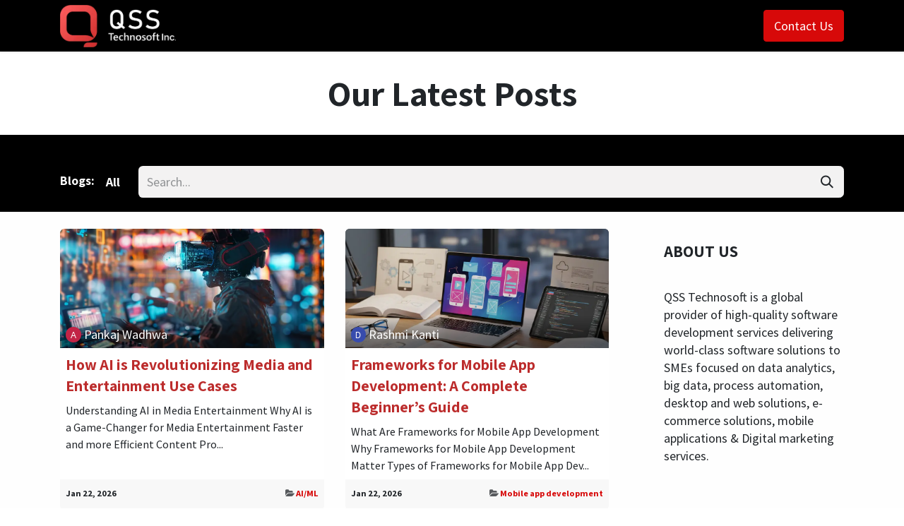

--- FILE ---
content_type: text/html; charset=utf-8
request_url: https://www.qsstechnosoft.com/blog
body_size: 31557
content:
<!DOCTYPE html>
<html lang="en-US" data-website-id="3" data-main-object="ir.ui.view(5683,)">
    <head>
        <meta charset="utf-8"/>
        <meta http-equiv="X-UA-Compatible" content="IE=edge"/>
        <meta name="viewport" content="width=device-width, initial-scale=1"/>
        <meta name="generator" content="Odoo"/>
        <meta name="description" content="Dive into our curated collection of QSS blogs categorized by topics like AI, Cloud, ERP, Healthcare IT, and mobile app development. Stay updated with the latest tech insights and trends from QSS Technosoft."/>
        <meta name="keywords" content="QSS Technosoft,mobile app development,web application developmen,Generative AI development,ERP software solutions,Cloud development,Blockchain development company,Web development tutorials,Blockchain technology trends,Software development blog"/>
            
        <meta property="og:type" content="website"/>
        <meta property="og:title" content="Explore QSS Blogs by Topic | Top Mobile App Development"/>
        <meta property="og:site_name" content="QSS Technosoft Inc."/>
        <meta property="og:url" content="https://www.qsstechnosoft.com/blog"/>
        <meta property="og:image" content="https://new.qsstechnosoft.com/web/image/website/3/logo?unique=4c0ff1d"/>
        <meta property="og:description" content="Dive into our curated collection of QSS blogs categorized by topics like AI, Cloud, ERP, Healthcare IT, and mobile app development. Stay updated with the latest tech insights and trends from QSS Technosoft."/>
            
        <meta name="twitter:card" content="summary_large_image"/>
        <meta name="twitter:title" content="Explore QSS Blogs by Topic | Top Mobile App Development"/>
        <meta name="twitter:image" content="https://new.qsstechnosoft.com/web/image/website/3/logo?unique=4c0ff1d"/>
        <meta name="twitter:description" content="Dive into our curated collection of QSS blogs categorized by topics like AI, Cloud, ERP, Healthcare IT, and mobile app development. Stay updated with the latest tech insights and trends from QSS Technosoft."/>
        
        <link rel="canonical" href="https://www.qsstechnosoft.com/blog"/>
        
        
        <title>Explore QSS Blogs by Topic | Top Mobile App Development</title>
        <link type="image/x-icon" rel="shortcut icon" href="/web/image/website/3/favicon?unique=f2383eb"/>
        <link rel="preload" href="/web/static/src/libs/fontawesome/fonts/fontawesome-webfont.woff2?v=4.7.0" as="font" crossorigin=""/>
        <link type="text/css" rel="stylesheet" href="/web/assets/3/96b62e1/web.assets_frontend.min.css"/>
            <script src="/website/static/src/js/content/cookie_watcher.js"></script>
            <script>
                watch3rdPartyScripts(["youtu.be", "youtube.com", "youtube-nocookie.com", "instagram.com", "instagr.am", "ig.me", "vimeo.com", "dailymotion.com", "dai.ly", "youku.com", "tudou.com", "facebook.com", "facebook.net", "fb.com", "fb.me", "fb.watch", "tiktok.com", "x.com", "twitter.com", "t.co", "googletagmanager.com", "google-analytics.com", "google.com", "google.ad", "google.ae", "google.com.af", "google.com.ag", "google.al", "google.am", "google.co.ao", "google.com.ar", "google.as", "google.at", "google.com.au", "google.az", "google.ba", "google.com.bd", "google.be", "google.bf", "google.bg", "google.com.bh", "google.bi", "google.bj", "google.com.bn", "google.com.bo", "google.com.br", "google.bs", "google.bt", "google.co.bw", "google.by", "google.com.bz", "google.ca", "google.cd", "google.cf", "google.cg", "google.ch", "google.ci", "google.co.ck", "google.cl", "google.cm", "google.cn", "google.com.co", "google.co.cr", "google.com.cu", "google.cv", "google.com.cy", "google.cz", "google.de", "google.dj", "google.dk", "google.dm", "google.com.do", "google.dz", "google.com.ec", "google.ee", "google.com.eg", "google.es", "google.com.et", "google.fi", "google.com.fj", "google.fm", "google.fr", "google.ga", "google.ge", "google.gg", "google.com.gh", "google.com.gi", "google.gl", "google.gm", "google.gr", "google.com.gt", "google.gy", "google.com.hk", "google.hn", "google.hr", "google.ht", "google.hu", "google.co.id", "google.ie", "google.co.il", "google.im", "google.co.in", "google.iq", "google.is", "google.it", "google.je", "google.com.jm", "google.jo", "google.co.jp", "google.co.ke", "google.com.kh", "google.ki", "google.kg", "google.co.kr", "google.com.kw", "google.kz", "google.la", "google.com.lb", "google.li", "google.lk", "google.co.ls", "google.lt", "google.lu", "google.lv", "google.com.ly", "google.co.ma", "google.md", "google.me", "google.mg", "google.mk", "google.ml", "google.com.mm", "google.mn", "google.com.mt", "google.mu", "google.mv", "google.mw", "google.com.mx", "google.com.my", "google.co.mz", "google.com.na", "google.com.ng", "google.com.ni", "google.ne", "google.nl", "google.no", "google.com.np", "google.nr", "google.nu", "google.co.nz", "google.com.om", "google.com.pa", "google.com.pe", "google.com.pg", "google.com.ph", "google.com.pk", "google.pl", "google.pn", "google.com.pr", "google.ps", "google.pt", "google.com.py", "google.com.qa", "google.ro", "google.ru", "google.rw", "google.com.sa", "google.com.sb", "google.sc", "google.se", "google.com.sg", "google.sh", "google.si", "google.sk", "google.com.sl", "google.sn", "google.so", "google.sm", "google.sr", "google.st", "google.com.sv", "google.td", "google.tg", "google.co.th", "google.com.tj", "google.tl", "google.tm", "google.tn", "google.to", "google.com.tr", "google.tt", "google.com.tw", "google.co.tz", "google.com.ua", "google.co.ug", "google.co.uk", "google.com.uy", "google.co.uz", "google.com.vc", "google.co.ve", "google.co.vi", "google.com.vn", "google.vu", "google.ws", "google.rs", "google.co.za", "google.co.zm", "google.co.zw", "google.cat"]);
            </script>
        <script id="web.layout.odooscript" type="text/javascript">
            var odoo = {
                csrf_token: "a716519d76ac97a0309fd2ba0cc9256e1e45e545o1800657982",
                debug: "",
            };
        </script>
        <script type="text/javascript">
            odoo.__session_info__ = {"is_admin": false, "is_system": false, "is_public": true, "is_internal_user": false, "is_website_user": true, "uid": null, "is_frontend": true, "profile_session": null, "profile_collectors": null, "profile_params": null, "show_effect": true, "currencies": {"128": {"symbol": "AED", "position": "after", "digits": [69, 2]}, "20": {"symbol": "\u20b9", "position": "before", "digits": [69, 2]}, "1": {"symbol": "$", "position": "before", "digits": [69, 2]}}, "quick_login": true, "bundle_params": {"lang": "en_US", "website_id": 3}, "test_mode": false, "websocket_worker_version": "18.0-7", "translationURL": "/website/translations", "cache_hashes": {"translations": "1f0b2aa2ef3bf0a09704951466902c131285c1c7"}, "geoip_country_code": "US", "geoip_phone_code": 1, "lang_url_code": "en"};
            if (!/(^|;\s)tz=/.test(document.cookie)) {
                const userTZ = Intl.DateTimeFormat().resolvedOptions().timeZone;
                document.cookie = `tz=${userTZ}; path=/`;
            }
        </script>
        <script type="text/javascript" defer="defer" src="/web/assets/3/2d6279c/web.assets_frontend_minimal.min.js" onerror="__odooAssetError=1"></script>
        <script type="text/javascript" defer="defer" data-src="/web/assets/3/c4826ae/web.assets_frontend_lazy.min.js" onerror="__odooAssetError=1"></script>
        
        
        <meta name="msvalidate.01" content="762536B94D78C0205D4F0C17F5AFF379" />
<link rel="icon" href="/web/image/website/3/favicon?unique=be9d071" type="image/x-icon"/>
<meta name="ahrefs-site-verification" content="b9c80bfac50fad3538ea2d20a39e940e7811ab8c519f5dea3972ec7af5f47501"/>
<meta name="p:domain_verify" content="e9413820c0a17316c0928be1f485673c" />
<meta name="google-site-verification" content="WO2lTHfvp1WlzzsrDFiZXHPSLIM8AfC3HZDMis-ig3I"/>
<link rel="icon" href="/web/image/website/3/favicon?unique=be9d071" type="image/x-icon"/>
<link rel="stylesheet" href="https://assets.calendly.com/assets/external/widget.css" media="print" onload="this.media='all'" />


<!-- Google tag (gtag.js) -->
<script async src="https://www.googletagmanager.com/gtag/js?id=AW-10834656391"></script>
<script>
  window.dataLayer = window.dataLayer || [];
  function gtag(){dataLayer.push(arguments);}
  gtag('js', new Date());

  gtag('config', 'AW-10834656391');
</script>
<!-- Google Tag Manager -->
<script>(function(w,d,s,l,i){w[l]=w[l]||[];w[l].push({'gtm.start':
new Date().getTime(),event:'gtm.js'});var f=d.getElementsByTagName(s)[0],
j=d.createElement(s),dl=l!='dataLayer'?'&l='+l:'';j.async=true;j.src=
'https://www.googletagmanager.com/gtm.js?id='+i+dl;f.parentNode.insertBefore(j,f);
})(window,document,'script','dataLayer','GTM-PRVQJ33R');</script>
<!-- End Google Tag Manager -->

<script type="text/javascript">     (function(c,l,a,r,i,t,y){         c[a]=c[a]||function(){(c[a].q=c[a].q||[]).push(arguments)};         t=l.createElement(r);t.async=1;t.src="https://www.clarity.ms/tag/"+i;         y=l.getElementsByTagName(r)[0];y.parentNode.insertBefore(t,y);     })(window, document, "clarity", "script", "ut14nt40op"); </script>
<style>
    .qss-home-slider{}
    h1{line-height: 45px;} .accordion-item h3{line-height: 20px;} h3{line-height: 26px;}
    .s_cards_grid .card-body{min-height: 220px;}
    .banner-qss{height: 75vh;display: flex; align-items: center;}

.o_colored_level p span, .o_colored_level li span{font-size:1.125rem !important; line-height: normal !important;}
.accordion-header-ui span{font-size:1.125rem !important;}
.my-card .back-content p span{font-size:14px !important;}
.qss-tab-ui .tab-pane p span{font-size: 0.65rem !important; display: inline-block; line-height: 12px !important;}
.qss-font-md .tab-pane p span{font-size:1.125rem !important;}
.qss-tags-ui p span{font-size:16px !important;}

header nav.navbar{padding: 0px;}
.navbar-nav .show{background: #ff0000; }
.o_mega_menu_toggle{padding: 24px 0px;}
.nav-item a{padding: 24px 0px;}
.dropdown-toggle{padding: 24px 0px;}
.s_mega_menu_images_subtitles a{padding: 10px 0px;}
.dropdown-menu{background: #fff !important;}



    
.slider-container{overflow:hidden;position:relative;width:100%;background:#fff}.slider-row{display:flex;animation:scroll-left 30s linear infinite;width:max-content}.slider-container:hover .slider-row{animation-play-state:paused}.slider-row>div{flex:0 0 auto;width:250px;margin:0 10px}@keyframes scroll-left{0%{transform:translateX(0)}100%{transform:translateX(-50%)}}.accordion-button p{margin:0}.s_accordion .accordion-button:after{font-weight:100;font-size:16px}.s_faq_horizontal .accordion-header{padding-bottom:10px;padding-left:0;padding-top:0}.s_faq_horizontal .s_accordion .accordion-button:after{margin:0;background:none;font-family:'odoo_ui_icons';text-align:center;content:'\e841';font-weight:100;font-size:16px}.s_faq_horizontal .accordion-body{padding:0}.card1{padding:20px!important;width:85%;text-align:center;padding-top:10px!important}.card2{width:86%;font-size:4px;text-align:center;padding-top:10px!important;grid-area:1 / 4 / 3 / 7!important}.card4{grid-area:10 / 4 / 12 / 6!important;text-align:center}.card3{text-align:center;width:70%}.s_tabs .container{background:#F3ECEC;padding:34px;border-radius:20px;background:linear-gradient(150deg,#fcf8f8,#eedfd8,#fcf8f8)}.s_tabs_main .s_tabs_nav{width:33.33333333%;margin-bottom:0px!important;height:300px}.s_tabs_main .s_tabs_content{width:66.66666667%}.s_tabs_nav ul{overflow:hidden scroll!important;height:100%!important}.s_tabs_nav .nav-link{color:#808080!important}.s_tabs_nav .nav-link.active{border-left:3px solid #0e0e0e!important;color:#000000!important}.tab-pane img{padding:10px;display:flex;width:64px;height:64px;justify-content:center;align-items:center;gap:10px;aspect-ratio:1 / 1;border:2px solid #EC3636;background:linear-gradient(180deg,#EC3636 0%,#FF7A7A 100%)}::-webkit-scrollbar{width:10px}::-webkit-scrollbar-track{background:#E2DFDF}::-webkit-scrollbar-thumb{background:#000;border-radius:25px}::-webkit-scrollbar-thumb:hover{background:#555}.qss-tab-ui .s_tabs_main .s_tabs_nav{height:auto}.qss-tab-ui .s_tabs_nav ul{overflow:inherit!important}.qss-tab-ui .s_tabs_nav .nav-link.active{background:#fff}.qss-tab-ui .s_tabs_nav .nav-link{display:flex;align-items:anchor-center;justify-content:left;color:#000!important;font-weight:600;margin:10px 0}.qss-tab-ui .s_tabs_nav .nav-link img{margin-bottom:0px!important;margin-right:10px; margin-left: 5px;}.qss-tab-ui .s_tabs_nav .nav-link.active{position:relative}.qss-tab-ui .tab-pane img{padding:0px!important;width:auto!important;height:auto!important;border:0;background:inherit}.qss-tab-ui .o_grid_mode{column-gap:14px;!important}.qss-tab-ui .s_tabs_nav .nav-link.active::after{content:'→';position:absolute;right:20px;top:0;font-size:26px;font-weight:800;line-height:38px;animation:bounceLoop 0.6s infinite ease-in-out}@keyframes bounceLoop{0%,100%{transform:translateX(0)}50%{transform:translateX(5px)}}.s_carousel .carousel-inner{height:550px!important;border-radius:24px}.s_carousel{border-radius:24px;max-width:1320px;margin:auto}.s_carousel .carousel-control-next-icon{background-color:#00283b!important}.highlighted{background:linear-gradient(119deg,#C21C1C 30.08%,#EC3636 113.84%)!important}.highlighted:before{background:inherit!important}.highlighted .quarter_circle_btn{background:#000!important}.industry_block::before{content:'';position:absolute;background:#F2EEFB}.industry_block{position:relative;overflow:hidden;height:250px;transition:transform 0.3s ease;display:inline-block;padding:16px;border-radius:12px;border:1px solid #F5F5F5;background:#FFF;box-shadow:0 2px 8px 0 rgb(0 0 0 / .08)}.industry_block::before{content:'';position:absolute;bottom:-50px;right:0;width:300px;height:180px;background:#F2EEFB;z-index:0;border-radius:100% 0 0 0}.industry_block &gt;*{position:relative;z-index:1}.industry_block:hover{transform:translateY(-5px);text-decoration:none}.industry_block .overflow-hidden{z-index:9;position:relative}.quarter_circle_btn{position:absolute;bottom:0;right:0;width:40px;height:40px;background:#666;border-radius:100% 0 0 0;display:flex;align-items:center;justify-content:center;cursor:pointer;transition:background 0.3s ease;z-index:2}.industry_block:hover .quarter_circle_btn{background:#5F3BB9}.quarter_circle_btn .arrow-icon:hover{animation:bounceLoop 0.6s infinite ease-in-out}.industry_block:hover .quarter_circle_btn .arrow-icon{animation:bounceLoop 0.6s infinite ease-in-out}.quarter_circle_btn .arrow-icon{width:1.1rem;height:1.1rem;color:#fff;stroke:currentColor;stroke-width:2;position:absolute;bottom:7px;right:7px;line-height:1}.my-card{position:relative;width:100%;height:250px;overflow:hidden;border-radius:15px;background:#fff;box-shadow:0 4px 12px rgb(0 0 0 / .1);transition:background 0.3s;padding:16px;display:flex;flex-direction:column;align-items:center;justify-content:center;text-align:center}.icon-heading-wrapper{height:0;display:flex;flex-direction:column;align-items:center;justify-content:flex-start;transition:all 0.3s ease}.my-card:hover .icon-heading-wrapper{transform:translateY(-20px) scale(.9);height:80px}.icon-heading-wrapper img{width:60px;height:60px;object-fit:contain;transition:filter 0.5s;margin-bottom: 10px !important;}.frontheading{padding-left:10px; font-size:18px;margin:0;transition:font-size 0.5s,margin-top 0.5s}.my-card:hover .frontheading{font-size:16px;margin-top:6px}.back-content{height: 100px; opacity:0;transform:translateY(30px);transition:opacity 0.2s ease 0s,transform 0.2s ease 0s;color:#333;display:flex;flex-direction:column;justify-content:center}.my-card:hover .back-content{opacity:1;transform:translateY(0);color:#fff}.backpara{font-size:14px;line-height:1.5;margin:0;padding:0 5px}.backpara a{color:#fff;text-decoration:underline;font-weight:600;transition:color 0.3s}.backpara a:hover{color:#ffe600}.my-card:hover{background-image:linear-gradient(to bottom right,#C21C1C,#EC3636);color:#fff}.my-card:hover .backpara,.my-card:hover img{filter:brightness(0) invert(1);color:#fff}@media (max-width:1200px){.grid-wrapper{grid-template-columns:repeat(2,1fr);padding:1rem}}
.carousel-container{max-width:1250px;overflow:hidden}.testimonial-track{display:flex;transition:transform .5s ease-in-out;will-change:transform}.testimonial-card{max-width:380px;flex-shrink:0;border-radius:12px;margin-right:1rem;margin-left:1rem;padding:1rem}.testimonial-card img{width:100%;border-radius:6px;margin-bottom:1rem}.testimonial-card h3{font-size:1rem;margin:0 0 .5rem;color:#333}.testimonial-card p{font-size:.875rem;color:#555;margin:0 0 .5rem;line-height:1.4}.testimonial-card strong{display:block;color:#000}.testimonial-card span{font-size:.8rem;color:#777}.btn-wp{width:100%;text-align:center}.nav-button{background:#000;color:#fff;transition:opacity .3s;height:40px;width:40px;border-radius:100%;line-height:normal;border:0;font-size:2rem;padding-top:0;margin-right:10px}.nav-button:hover{opacity:1}.nav-button.prev{left:10px}.nav-button.next{right:10px}
<!--old design menu-->
.s_mega_menu_menus_logos .align-items-center{align-items:flex-start!important}.s_mega_menu_menuks_logos h4{}.s_mega_menu_menus_logos a{color:#3a312a!important;text-align:left!important;position:relative;padding-left:24px;display:inline-block;text-decoration:none}.s_mega_menu_menus_logos a::before{content:url('');position:absolute;left:0;top:85%;transform:translateY(-50%);transition:content .3s}.s_mega_menu_menus_logos a:hover{color:#be1212!important;font-weight:400}.s_mega_menu_menus_logos a:hover::before{content:url('https://www.qsstechnosoft.com/web/image/23143-19c581b9/arrow-bottom.svg');color:#c43e37} .industry_block{margin-bottom:24px; width:100%}
.s_mega_menu_menus_logos p{margin-bottom: 0px;}
.s_mega_menu_menus_logos a{padding-left: 0px;}
<!--old deign UI-->
.form-ui{background:#fff;border-radius:10px}.form-ui label{display:none}.pr8{padding-right:8rem}.s_social_media .btn:hover{background-color:#be1212!important}#jobs_grid .card-body h3,.js_hr_recruitment h1{font-size:36px; font-weight:500; color:#000}#jobs_grid .card-body h5{font-size:18px; color:#000; font-weight:500;}.btn{--btn-border-radius:4px!important}.brand-logos .img-fluid{max-width:70%!important}.s_mega_menu_images_subtitles h2{line-height:1rem!important}.o_footer_copyright .text-center{text-align:center!important}#footer .container-fluid{padding-left:225px!important;padding-right:290px!important}.link-xl{font-size:24px;font-weight:400}.txt-xl{font-weight:600;font-size:20px}.pt20{padding-top:20px}.address-ui .list-ui li a,.address-ui a,.address-ui p{color:#fff}.address-ui .xl-txt{font-size:2.8rem;text-align:left;font-weight:500;color:#fff}.address-ui h2{font-size:3rem;text-align:left;font-weight:500;color:#fff}.address-ui .list-ui{list-style:none;text-align:left;padding:0;color:#fff}.address-ui .list-ui-circle{list-style-type:disc;color:#fff}.address-ui .list-ui-circle li{padding-bottom:10px!important}.address-ui .list-ui li{padding-bottom:20px}.address-ui .list-ui li img{width:40%}.address-ui .row{display:flex;align-items:flex-start!important}
.website_blog #o_wblog_posts_loop .o_wblog_normalize_font {font-size: 16px;line-height: 24px;}
.o_blog_post_title{font-size: 22px; font-weight: 600; color: #bc2c2c !important;}



.o_wblog_sidebar_block .list-unstyled li a{font-weight: 100 !important;
font-size: 16px !important;}
.o_wblog_sidebar_block h6{text-transform: capitalize !important;}




.blog_header .text-muted{padding: 20px 0px;}
.blog_header .text-muted span{display: none;}
.blog_header .text-muted span.text-muted{display: inline !important;}

#o_wblog_post_top .container{ z-index: 9;}




.website_blog .navbar-nav li span {color: #fff;}
.website_blog .navbar-nav li {display: none !important;}
.website_blog .navbar-nav li:nth-of-type(1),
.website_blog .navbar-nav li:nth-of-type(2) {
display:block !important;
}

.o_wblog_sidebar_block .h5 a {
display: none !important;
}

.o_wblog_sidebar_block .h5 a:nth-of-type(-n+70) {
width: auto;
margin-top: 5px;
display: block !important;
}

.website_blog .o_searchbar_form {width:90%; padding-bottom: 20px;padding-top: 20px;}



#cookies-consent-essential{margin-right: 14px;}
#video-container{position: relative; width: 640px; height: 360px; cursor: pointer}
#video-container1{position: relative; width: 640px; height: 360px; cursor: pointer}
.video-thumbnail{width: 100%; height: 100%; object-fit: cover;}
.video-btn{position: absolute; top: 50%; left: 50%; transform: translate(-50%, -50%); background: rgba(0, 0, 0, 0.6); color: white; padding: 10px 20px; border-radius: 5px;}
.video-play-button .play-icon {display: block;position: relative;z-index: 3;width: 0;height: 0;border-left: 19px solid #fff;border-top: 12px solid transparent;border-bottom: 12px solid transparent;top: 10px;left: 5px;}
.video-play-button {position: absolute;z-index: 10;top: 50%;left: 50%;transform: translateX(-50%) translateY(-50%); box-sizing: content-box;display: block;width: 32px;height: 44px;border-radius: 50%;padding: 18px 20px 18px 28px;}
.video-play-button:before {content: "";position: absolute;z-index: 0;left: 50%;top: 50%;transform: translateX(-50%) translateY(-50%);display: block;width: 55px;height: 55px;background: #eb2055;border-radius: 50%;animation: pulse-border 1100ms ease-out infinite;}
.video-play-button:after {content: "";position: absolute;z-index: 1;left: 50%;top: 50%;transform: translateX(-50%) translateY(-50%);display: block;width: 60px;height: 60px;background: #be1212;border-radius: 50%;transition: all 200ms;}
@keyframes pulse-border {0% {transform: translateX(-50%) translateY(-50%) translateZ(0) scale(1);opacity: 1;}100% {transform: translateX(-50%) translateY(-50%) translateZ(0) scale(1.5);opacity: 0;}}
.animation-cta{position:relative;display:inline-block;padding:12px 36px;margin:10px;color:#fff;letter-spacing:2px;border-radius:5px;outline:0;border:none;cursor:pointer;text-transform:uppercase;box-sizing:border-box;font-size:24px;font-weight:400}
.btn--snakeBorder span:first-child,.btn--snakeBorder span:nth-child(3),.btn--snakeBorder span:nth-child(4){left:0;background:linear-gradient(to right,#000,#be1212)}.btn--snakeBorder span:first-child,.btn--snakeBorder span:nth-child(2),.btn--snakeBorder span:nth-child(3),.btn--snakeBorder span:nth-child(4){background:linear-gradient(to right,#000,#be1212)}.btn--snakeBorder{background:#f5ebeb;overflow:hidden;color:#be1212!important;font-weight:600}.btn--snakeBorder:hover{text-decoration:none}.btn--snakeBorder::before{content:"";position:absolute;top:2px;left:2px;bottom:2px}.btn--snakeBorder span{position:absolute}.btn--snakeBorder span:first-child{top:0;width:100%;height:2px;animation:2s linear infinite borderAnimation1}@keyframes borderAnimation1{0%{transform:translateX(-100%)}100%{transform:translateX(100%)}}.btn--snakeBorder span:nth-child(2){top:0;right:0;width:2px;height:100%;animation:2s linear 1s infinite borderAnimation2}@keyframes borderAnimation2{0%{transform:translateY(-100%)}100%{transform:translateY(100%)}}.btn--snakeBorder span:nth-child(3){bottom:0;width:100%;height:2px;animation:2s linear infinite borderAnimation3}@keyframes borderAnimation3{0%{transform:translateX(100%)}100%{transform:translateX(-100%)}}.btn--snakeBorder span:nth-child(4){top:0;width:2px;height:100%;animation:2s linear 1s infinite borderAnimation4}@keyframes borderAnimation4{0%{transform:translateY(100%)}100%{transform:translateY(-100%)}}

.qss-tab-ui .s_tabs_content .g-col-lg-2 p{margin-bottom:0px !important;}
.qss-tab-ui .s_tabs_content .g-col-lg-2{display: flex;width: 100%;align-items: center;justify-content: center;}
.s_tabs qss-tab-ui .o_colored_level{display: flex; align-items: center;}
.qss-tab-ui .tab-pane img { aspect-ratio: inherit !important;}
.open-data .collapse:not(.show) {display: inherit !important;}
.open-data .accordion-header{display:none !important;}
.open-data .accordion-body p{margin-bottom: 16px !important; line-height: 24px;}
.open-data .accordion-body p img{margin-bottom: 0px !important; margin-right: 10px;}
.open-data .accordion-item{margin-bottom: 10px;}
.qss-card-ui{background: #fff; border-radius: 20px; margin-top: 50px;}
.qss-card-ui .tilt-icon{text-align: center; background: #EBE3FF; padding: 10px; border-top-right-radius: 20px; border-top-left-radius: 20px; position: relative;}
.qss-card-ui .tilt-icon img{margin-bottom: 4px !important;background: #ffffff;padding: 10px;border-radius: 50px !important;position: absolute;top: -25px;left: 44%;}
.qss-card-ui .overflow-hidden{padding: 16px;height: 350px;}
.qss-card-ui .tilt-icon p{padding-top: 37px; margin-bottom: 0px !important;}
.qss-card-ui .tilt-icon:hover{}
.tilt-icon:hover{background: #A78FE3;}
.tilt-icon:hover p{color: #fff;}

.btn-ui-1 {display: flex;padding: 5px 20px;align-items: center;gap: 7px;border-radius: 24px;border: 1px solid #000;font-size: 15px;font-weight: 400;}

.s_faq_horizontal .s_accordion .accordion-button:after {margin: 0;background: none;font-family: 'odoo_ui_icons';text-align: center;content: '\e841'; font-weight: 100;    font-size: 16px;}
.accordion-header-ui:after{content:inherit !important;}
h2{line-height: 2.5rem;}
.my-card{margin-bottom: 20px;}
.calendly-badge-widget iframe, .calendly-inline-widget iframe, .calendly-overlay iframe{background-color:#fff !important;}
.qss-tab-ui-1{}
.qss-tab-ui-1 .s_tabs_main .s_tabs_nav{background: #FCF8F8;}
.qss-tab-ui-1 .container{background: inherit !important;}
.qss-tab-ui-1 .tab-pane{background: #FCF8F8; height: 100%;}
.qss-slider .slider-row{background: #F5F5F5;}
.qss-slider .slider-row>div{display: flex; justify-content: center; align-items: center;}
.industry_block-1{width:100%;height: auto; text-align: center;}
.industry_block-1:before{background: inherit; content:inherit ;}
.qss-hire-card{}
.qss-hire-card .overflow-hidden {min-height: 170px;border-radius: 12px; border: 1px solid #CACACA; padding: 16px;background-color: rgb(243, 244, 246); margin-bottom: 24px;}
.qss-hire-card .overflow-hidden:hover{border: 1px solid #e7d9db;background-color: #FFF6F7;}
.qss-hire-card .overflow-hidden .icon{display: flex;justify-content: flex-start;align-items: center;}
.qss-hire-card .overflow-hidden .icon img{margin: inherit !important;}

[data-name="Team Member"] .s_col_no_bgcolor {background-color: #ffffff; margin-left: 14px; margin-bottom: 28px; border-radius: 14px;}
a.bg-o-color-4:hover {border: 1px solid #e7d9db !important; background-color: #FFF6F7 !important; filter: inherit; color: #EC3636;}

.qss-tags-ui .col-lg-2, .qss-tags-ui .col-lg-1, .qss-tags-ui .col-lg-3{margin: 10px;display: flex;justify-content: center;align-items: center;padding: 8px;}
.qss-tags-ui .col-lg-2:hover, .qss-tags-ui .col-lg-1:hover, .qss-tags-ui .col-lg-3:hover{    border: 1px solid #e7d9db !important; background-color: #FFF6F7 !important;filter: inherit; color: #EC3636;}
.qss-tags-ui .col-lg-2 p, .qss-tags-ui .col-lg-1 p, .qss-tags-ui .col-lg-3 p{margin-bottom: 0px;}

.height-auto{height: auto !important;}


 .animated-border {
        position: relative;
       
        z-index: 1;
      }

      .animated-border::before,
      .animated-border::after {
        content: "";
        position: absolute;
        top: 0;
        left: 0;
        width: 100%;
        height: 100%;
        box-sizing: border-box;
        pointer-events: none;
        border-radius: 14px;
      }

      .animated-border::before {
        
        background: linear-gradient(317deg, #EC3636, #000000);
        -webkit-mask: linear-gradient(#fff 0 0) content-box,
          linear-gradient(#fff 0 0);
        -webkit-mask-composite: xor;
        mask-composite: exclude;
        padding: 2px;
        clip-path: polygon(0 0, 0 0, 0 0, 0 0); /* start hidden */
        transition: none;
        z-index: -1;
        border-radius:14px;
      }

      .animated-border::after {
        background: rgba(255, 255, 255, 0.05);
        z-index: -2;
      }

      .animated-border:hover::before {
        animation: rotate-border 0.5s linear forwards;
      }

      @keyframes rotate-border {
        0% {
          clip-path: polygon(0 0, 0 0, 0 0, 0 0);
        }
        25% {
          clip-path: polygon(0 0, 100% 0, 100% 0, 0 0);
        }
        50% {
          clip-path: polygon(0 0, 100% 0, 100% 100%, 100% 100%);
        }
        75% {
          clip-path: polygon(0 0, 100% 0, 100% 100%, 0 100%);
        }
        100% {
          clip-path: polygon(0 0, 100% 0, 100% 100%, 0 100%);
        }
      }


.transparent .container{background: transparent !important; padding: 0px !important;}

.qss-card-hover-ui {
        position: relative;
        display: inline-block;
        padding: 10px 20px;
        color: black;
        overflow: hidden;
        cursor: pointer;
        z-index: 1;
      }

      .qss-card-hover-ui::before {
        content: "";
        position: absolute;
        top: 0;
        left: 0;
        width: 0%;
        height: 100%;
        background: linear-gradient(95deg, #EC3636 -2.22%, #C21C1C 97.99%);
        z-index: -1;
        transition: width 0.4s ease;
      }

      .qss-card-hover-ui:hover::before {
        width: 100%;
      }

      .qss-card-hover-ui:hover {
        color: white;
      }
      
      .qss-card-hover-ui:hover .text-black {
    color: #ffffff !important;
}

.qss-card-hover-ui:hover img{filter: brightness(0) invert(1);}

#o_wblog_post_main{max-width: 900px !important; width: 65%;}
#o_wblog_post_top .container{max-width: 900px !important; width: 65%;}
#o_wblog_post_footer .container{max-width: 900px !important; width: 65%;}

#o_wblog_post_sidebar .s_website_form{padding: 20px;}

#o_wblog_post_sidebar s_title_form{border-radius: 12px;
    background: radial-gradient(65.86% 91.2% at -15.92% -18.13%, #770303 0%, #000 100%), #000;
    color: #fff;}
    
#o_wblog_post_sidebar .s_title_form{border-radius: 12px;
background: radial-gradient(65.86% 91.2% at -15.92% -18.13%, #770303 0%, #000 100%), #000; color:#fff;}
#o_wblog_post_sidebar .s_title_form .form-control {border-radius: 4px !important;
    border: 1px solid #242424 !important;
    background: rgba(32, 32, 32, 0.30) !important; color: #8D8C8C;}
#o_wblog_post_top{background: #F5F5F5; padding-bottom: 50px;}
#o_wblog_post_main .o_wblog_read_with_sidebar { max-width: 100%;}
#o_wblog_post_main .mx-auto{margin-left: 0px !important;}

.blog_header h1{font-size: 36px !important; font-weight: 600 !important; line-height: 45px !important; padding-bottom: 0px !important;}
.blog_header .o_wblog_post_title{margin-bottom: 0px !important;}
.dynamic_snippet_template .card-body h5{font-size: 16px !important;} 
#o_wblog_post_name{font-size: 20px;}

.my-card a{color: #000; text-decoration: none;}
.my-card:hover .frontheading {color: #fff;}
  
  
.red-tab-ui .s_tabs_nav .nav-link.active {background: #ffffff69;}    
.red-tab-ui .s_tabs_nav .nav-link.active::after {color: #fff;}
.red-tab-ui .s_tabs_nav .nav-link {color: #ffffff !important;}
.red-tab-ui .s_tabs_nav .nav-link.active { border-left: 3px solid #ffffff !important; color: #ffffff !important;}
    
.header-logo, .header-logo a {display: inline-block;}
.header-logo .img-fluid{max-width: 100% !important;}

.contact-header {}
.contact-header .container {max-width: inherit !important; padding: 0px; position: relative; }
.contact-header video {
    width: 100%;
    height: 100% !important;
}

.contact-header .container .text-box {
        position: absolute;
        width:100%;
        top: 50%;
        left: 50%;
        transform: translate(-50%, -50%);
        color: #fff;
        text-align: center;
    }
.o_jobs_topbar_filters .dropdown-toggle { padding: 8px 10px; }
.o_jobs_topbar_filters .nav-item a {padding: 8px 10px;}
.bg-black-xs {background: inherit;}

</style>
<style>
@media (max-width: 567px) {
.bg-black-xs{background:#242323;}
h2 {line-height: 1.8rem;}

.qss-home-slider{}
.qss-home-slider .pt96{padding-top: 20px !important;}
.qss-home-slider .s_cta_badge{border-radius: 10px !important; margin-left: 0px !important;}
.qss-home-slider .py-2 {
    padding-top: 0.3rem !important;
    padding-bottom: 0.3rem !important;
}
.qss-home-slider .px-3 {
    padding-right: 0.5rem !important;
    padding-left: 0.5rem !important;
}

.qss-home-slider .my-3 {
    margin-top: 0.5rem !important;
    margin-bottom: 0.5rem !important;
}


<!--old ui css-->
.two-col-ui .col-lg-3 h3 span,.two-col-ui .col-lg-4 h3 span{word-wrap:break-word;font-weight:700;font-size:18px!important}.pb104,.pb40,.pb48,.pb56,.pb64,.pb80,.pb96{padding-bottom:24px!important}.pt40,.pt48,.pt56,.pt64,.pt72{padding-top:24px!important}.pt80{padding-top:34px!important}.o_grid_mode,.s_card_offset{padding:16px}.o_grid_item{margin-top:4%;margin-left:0;width:100%}.s_contact_info .o_grid_item{padding:0!important}.accordion-header h2 span{font-size:18px!important;font-weight:500!important}.accordion-header span,.card-body h3 span,.card-body h4 span,.s_features h4 span{font-weight:400}.accordion-header{padding:0 important}.s_references .mr20{margin-right:0}.s_references .col-6{width:48%}h2 span strong,h3 strong{font-weight:100;} h3 strong{line-height: 34px; font-weight: bold;
        font-size: 18px;}.s_features{padding:24px}.s_features .o_colored_level{margin-bottom:24px!important}#o_wblog_offcanvas{background:#000}.offcanvas-title{color:#fff!important}.form-ui{width:92%;margin:auto}.pr8{padding-right:14px}.s_references .col-6:last-child{width:96%}#footer .container-fluid .col-lg-3{width:100%!important}.address-ui h2{font-size:2rem}.nav h2 span{font-size:18px!important}.video-play-button{top:50%;left:50%}#footer .container-fluid{padding-left:24px!important;padding-right:24px!important}video{width:100%}.awards-ui .col-lg-3{width:45%;margin-right:14px!important;display:flex;align-items:center}.awards-ui img{width:80%!important;margin-bottom:10px!important}.awards-ui .row{display:flex;justify-content:center}.awards-ui .overflow-hidden,.awards-ui p span,.card-body .s_hr,.o_colored_level p br{display:none}.s_three_columns .col-lg-3{width:49%}.s_three_columns p{margin-bottom:4px}.s_three_columns p span{font-size:28px!important}.s_three_columns p strong span{font-size:18px!important;font-weight:400}.s_three_columns .card-text{font-size:14px!important}.two-col-ui .col-lg-3,.two-col-ui .col-lg-4{width:43%;margin:10px}.two-col-ui .col-lg-3 p,.two-col-ui .col-lg-4 p{font-size:16px!important;margin-bottom:0}.two-col-ui h3{line-height:22px}#video-container{width:auto;height:auto}.address-ui .list-ui-circle{padding-left:20px}.s_mega_menu_images_subtitles .py-2{padding-top:0!important;padding-bottom:0!important;margin-top:0}.s_mega_menu_images_subtitles{padding-top:0!important}.s_mega_menu_images_subtitles .o_grid_mode{padding-top:0;margin-top:0}.s_features .s_hr{padding-top:0!important;padding-bottom:16px!important}.s_shape_image img{width:70%;display:block;margin:auto}.s_comparisons .gap-4{gap:0!important}.s_comparisons .col-lg-4,.s_features .col-lg-2,.xs-card-two .col-lg-4{width:50%}.card-body h4 span{font-size:1.1rem!important;line-height:24px;display:inline-block}.card-body h3 span,.xs-card-two .col-lg-4 .card-body h5 span,h4 span{font-size:1.5rem!important}.s_references span{font-size:1rem;font-weight:300}.accordion-header span{font-size:1.2rem!important}.odoo-banner{background-image:url("https://www.qsstechnosoft.com/web/image/8654-e5470c61/odoo-banner-xs.webp")!important;height:80vh!important}h4 span{font-weight:500}.card-body ul{font-size:14px;margin:0;padding-left:14px}.card-body h3{line-height:28px}

p {line-height: 1.6 !important;}
h1{font-size: 1.5rem !important;}
h1 span{font-size: 2rem !important; line-height: 40px;}
h2 span{font-size: 2rem !important;}
h3 span{font-size: 1.1rem !important;font-weight: 600;}

h2 span strong{ font-weight: inherit;}



.o_grid_item{margin-top: 4%; margin-left: 0px;width: 100%;}
.xs-ui .o_colored_level{width: 90%;margin: auto;margin-bottom: 20px;}
.s_faq_horizontal .accordion-header{padding: 6px 0px !important;}
.s_faq_horizontal .accordion-header p{font-weight: 500;}
.s_features .o_colored_level{    text-align: center;}
.industry_block{width: 100%;margin-bottom:0px; height: auto;}
.s_carousel_wrapper{margin: 20px;}
.s_carousel .carousel-inner {height: 100% !important;}
.carousel-content{text-align: center;padding: 0px !important;}
.carousel-item img.o_we_custom_image{display: block; margin: auto !important; max-width: 70%;}


h2 span{font-size: 1.5rem !important}
.my-card {height: auto;width: 100%;margin: auto;margin-bottom: 20px;}
.icon-heading-wrapper {height: auto;}
.back-content {opacity: inherit;transform: translateY(10px);}
.backpara {padding: 0px;text-align: center;margin: 0px;     font-size: 16px;}
.backpara a {color: #000000;}

.s_tabs{padding-top: 0px !important;}
.s_tabs .container{padding: 16px;}
.s_tabs_main .s_tabs_nav {width: 100%;height: auto;}
.s_tabs_nav ul {overflow: inherit !important;height: !important; flex-wrap: wrap !important;}
.s_tabs_nav ul li{width:100%}
.s_tabs_nav ul li a{padding-top: 0px !important; padding-bottom: 5px !important;}
.s_tabs_nav .nav-link.active {border-left: 0px solid #0e0e0e !important;}
.s_tabs_main .s_tabs_content {width: 100%;margin-top: 20px;}


.slider-row>div {width: 150px !important;padding: 0px;padding-top: 0px !important;padding-bottom: 0px !important;}


.s_features{padding:0px;}
.s_features .o_colored_level{ margin-bottom: 16px !important;}
.s_features h4 span{font-weight: 400;}
.s_features .s_hr {padding-top: 0px !important; padding-bottom: 16px !important;}
.s_features .col-lg-2{width: 50%;}

.qss-tab-ui .s_tabs_nav .nav-link.active::after {font-size: 18px; rotate: 90deg;}
.qss-tab-ui .o_grid_mode {display: flex;justify-content: center;}
.qss-tab-ui .s_tabs_content .g-col-lg-2 {width: 43%;margin-right: 14px;}
.accordion-header span { font-size: 18px !important; width: initial;}
.btn-ui-1 {padding: 5px 5px; font-size: 14px;width: 60%;justify-content: center;}
.address-ui .xl-txt{font-size: 1.3rem;}
.address-ui .list-ui{margin-bottom: 0px;}
.address-ui .list-ui li:last-child{margin-bottom: 0px;}
.animation-cta{font-size: 20px;padding: 10px 20px;}
.card-body{padding: 16px;}
.carousel-item .o_grid_mode{padding: 0px;}
.address-ui .pb16 {padding-bottom: 0px !important;} .address-ui .pt16 {padding-top: 0px !important;} .address-ui .txt-xl {font-size: 18px;}
#footer .pb16 {padding-bottom: 0px !important;} #footer .o_colored_level{text-align:left;padding-top: 0px !important;}
#o_footer_scrolltop{margin-top: 30px;}
.s_faq_horizontal_entry_title{padding-bottom: 34px;}
.ms-auto {margin: auto;}
.display-3-fs {line-height: 1.8rem !important;text-align: left !important;}
.s_numbers_showcase .col-lg-3{width: 45%; margin-right: 16px; margin-top: 0% !important; padding: 16px 0px !important;}
.card3, .card1{margin-top: 24px;}
.qss-card-ui .overflow-hidden {padding: 16px;height: auto;}
.s_mockup_image img{width:40%}

.qss-tags-ui .col-lg-2, .qss-tags-ui .col-lg-1, .qss-tags-ui .col-lg-3 {width: 44%;}
.s_carousel_intro_item{    max-height: initial !important; min-height: initial !important;}
.testimonial-card{padding: 0rem !important;}
.s_features h3 span{font-size: 1.3rem !important;}
.s_tabs_main{padding: 16px;}
.testimonial-card {max-width: 100%; padding: 1rem; margin-left: 0rem;}

#o_wblog_post_main{width: 100%;}
#o_wblog_post_top .container{width: 100%;}
#o_wblog_post_footer .container{width: 100%;}
.blog_header h1{font-size: 2rem !important;}
.nav-item a {padding: 10px 14px;}
.back-content{height: initial;}
header nav.navbar {padding: 10px 0px;}
.bg-color-XS{background: #000;}

.header-logo, .header-logo a {display: flex;}
.my-card .back-content p span {font-size: 18px !important;}
.s_hr hr{margin-left: 0px; margin-bottom:15px;}

#bottom .flex-column{text-align: left;}

}
</style>

<style>
    @media 
(-webkit-min-device-pixel-ratio: 1.5), (min-resolution: 144dpi), (min-resolution: 1.5dppx) {
    .nav-item a span{font-size: 1rem !important;}
    .top_menu a { padding: 24px 0px; font-size: 1rem !important; padding-left: 8px !important; padding-right: 8px !important;}
    .s_mega_menu_images_subtitles a {padding: 10px 10px !important;}
    }
    
</style>


    </head>
    <body>



        <div id="wrapwrap" class="   ">
            <a class="o_skip_to_content btn btn-primary rounded-0 visually-hidden-focusable position-absolute start-0" href="#wrap">Skip to Content</a>
                <header id="top" data-anchor="true" data-name="Header" data-extra-items-toggle-aria-label="Extra items button" class="   o_header_fixed o_hoverable_dropdown" style=" ">
                    
    <nav data-name="Navbar" aria-label="Main" class="navbar navbar-expand-lg navbar-light o_colored_level o_cc d-none d-lg-block shadow-sm ">
        

            <div id="o_main_nav" class="o_main_nav container">
                
    <a data-name="Navbar Logo" href="/" class="navbar-brand logo me-4">
            
            <span role="img" aria-label="Logo of QSS Technosoft Inc." title="QSS Technosoft Inc."><img src="/web/image/website/3/logo/QSS%20Technosoft%20Inc.?unique=f2383eb" class="img img-fluid" width="95" height="40" alt="QSS Technosoft Inc." loading="lazy"/></span>
        </a>
    
                
    <ul role="menu" id="top_menu" class="nav navbar-nav top_menu o_menu_loading me-auto">
        

                    
    <li role="presentation" class="nav-item dropdown position-static">
        <a data-bs-toggle="dropdown" href="#" role="menuitem" class="nav-link dropdown-toggle o_mega_menu_toggle  " data-bs-display="static">
            <span>Services</span>
        </a>
            <div data-name="Mega Menu" role="menuitem" class="dropdown-menu o_mega_menu ">
    

















<section class="s_mega_menu_images_subtitles pt16 pb16 o_colored_level o_cc o_cc1">
        <div class="container">
            <div class="row">
                <div class="col-12 py-2 o_colored_level col-lg-3 pb0"><span style="font-size: 1.75rem;"><strong>Next-Level Digital <font style="color: rgb(255, 0, 0);">Engineering</font><br></strong></span><span style="font-size: 1rem;">Our Web &amp; Software Development services are designed to transform innovative ideas into scalable, high-impact digital solutions.<br><br><a href="/portfolio/blockchain-game-development">Read More</a><br><br></span><a href="https://www.qsstechnosoft.com/portfolio/blockchain-game-development"><img src="/web/image/27376-ee8f906f/secure.webp?access_token=a147404d-8d21-4a6b-bdda-f4f71f1deb86" alt="" class="mb-3 rounded img-fluid shadow img o_we_custom_image" data-mimetype="image/webp" data-original-id="27349" data-original-src="/web/image/27349-d0669b81/secure.jpg" data-mimetype-before-conversion="image/jpeg" data-resize-width="284" loading="lazy"></a>
                    <h4><br></h4><p class="text-muted small"><br></p></div><div class="col-12 py-2 o_colored_level col-lg-3">
                    <nav class="nav flex-column w-100">
    <a href="/web-application-development" class="nav-link px-2 rounded text-wrap" data-name="Menu Item">
        <div class="d-flex">
            
            <div class="flex-grow-1">
                
                <span class="small">                                                                </span><span style="font-size: 1rem;"><font class="text-black">Web Development Services                        </font></span>
            </div>
        </div>
    </a><a href="/mobile-application-development" class="nav-link px-2 rounded text-wrap" data-name="Menu Item">
        <div class="d-flex">
            
            <div class="flex-grow-1">
                
                <span style="font-size: 1rem;"><font class="text-black">Mobile App Development</font></span>
            </div>
        </div>
    </a><a href="/ecommerce-development-services" class="nav-link px-2 rounded text-wrap" data-name="Menu Item">
        <div class="d-flex">
            
            <div class="flex-grow-1">
                
                <span style="font-size: 1rem;"><font class="text-black">E-Commerce App Development</font></span>
            </div>
        </div>
    </a><a href="/ux-ui-design-company" class="nav-link px-2 rounded text-wrap" data-name="Menu Item">
        <div class="d-flex">
            
            <div class="flex-grow-1">
                
                <span style="font-size: 1rem;"><font class="text-black">UX/UI Design Services</font></span>
            </div>
        </div>
    </a><a href="/quality-assurance" class="nav-link px-2 rounded text-wrap" data-name="Menu Item">
        <div class="d-flex">
            
            <div class="flex-grow-1">
                
                <span style="font-size: 1rem;"><font class="text-black">QA &amp; Testing Services</font></span>
            </div>
        </div>
    </a><a href="/it-support-services" class="nav-link px-2 rounded text-wrap" data-name="Menu Item">
        <div class="d-flex">
            
            <div class="flex-grow-1">
                
                <span style="font-size: 1rem;"><font class="text-black">IT Support Services</font></span>
            </div>
        </div>
    </a><a href="/healthcare-software-development" class="nav-link px-2 rounded text-wrap" data-name="Menu Item">
        <div class="d-flex">
            
            <div class="flex-grow-1">
                
                <span style="font-size: 1rem;"><font class="text-black">Healthcare Software Development</font></span>
            </div>
        </div>
    </a>
    
    
                    </nav>
                </div><div class="col-12 py-2 o_colored_level col-lg-3">
                    <nav class="nav flex-column w-100">
    <a href="/blockchain-development-company" class="nav-link px-2 rounded text-wrap" data-name="Menu Item">
        <div class="d-flex">
            
            <div class="flex-grow-1">
                
                <span style="font-size: 1rem;"><font class="text-black">Blockchain Development Services</font></span>
            </div>
        </div>
    </a><a href="/digital-marketing-services" class="nav-link px-2 rounded text-wrap" data-name="Menu Item">
        <div class="d-flex">
            
            <div class="flex-grow-1">
                
                <span style="font-size: 1rem;"><font class="text-black">Digital Marketing Services</font></span>
            </div>
        </div>
    </a><a href="/cloud-consulting-services" class="nav-link px-2 rounded text-wrap" data-name="Menu Item">
        <div class="d-flex">
            
            <div class="flex-grow-1">
                
                <span style="font-size: 1rem;"><font class="text-black">Cloud Consulting Services</font></span>
            </div>
        </div>
    </a><a href="/devops-consulting" class="nav-link px-2 rounded text-wrap" data-name="Menu Item">
        <div class="d-flex">
            
            <div class="flex-grow-1">
                
                <span style="font-size: 1rem;"><font class="text-black">DevOps Consulting</font></span>
            </div>
        </div>
    </a><a href="/erp-consulting" class="nav-link px-2 rounded text-wrap" data-name="Menu Item">
        <div class="d-flex">
            
            <div class="flex-grow-1">
                
                <span style="font-size: 1rem;"><font class="text-black">ERP Consulting</font></span>
            </div>
        </div>
    </a><a href="/iot-development" class="nav-link px-2 rounded text-wrap" data-name="Menu Item">
        <div class="d-flex">
            
            <div class="flex-grow-1">
                
                <span style="font-size: 1rem;"><font class="text-black">IoT Development Services</font></span>
            </div>
        </div>
    </a><a href="/odoo-development-services" class="nav-link px-2 rounded text-wrap" data-name="Menu Item">
        <div class="d-flex">
            
            <div class="flex-grow-1">
                
                <span style="font-size: 1rem;"><font class="text-black">Odoo Development Services</font></span>
            </div>
        </div>
    </a>
    
    
                    </nav>
                </div><div class="col-12 py-2 o_colored_level col-lg-3">
                    <nav class="nav flex-column w-100">
    <a href="/web-hosting-services" class="nav-link px-2 rounded text-wrap" data-name="Menu Item">
        <div class="d-flex">
            
            <div class="flex-grow-1">
                
                <span style="font-size: 1rem;"><font class="text-black">Web Hosting Services</font></span>
            </div>
        </div>
    </a><a href="/generative-ai-development-company" class="nav-link px-2 rounded text-wrap" data-name="Menu Item">
        <div class="d-flex">
            
            <div class="flex-grow-1">
                
                <span style="font-size: 1rem;"><font class="text-black">Generative AI Development</font></span>
            </div>
        </div>
    </a><a href="/sharepoint-development-services" class="nav-link px-2 rounded text-wrap" data-name="Menu Item">
        <div class="d-flex">
            
            <div class="flex-grow-1">
                
                <span style="font-size: 1rem;"><font class="text-black">                                                                SharePoint Development Services                        </font></span>
            </div>
        </div>
    </a><a href="/salon-management-software" class="nav-link px-2 rounded text-wrap" data-name="Menu Item">
        <div class="d-flex">
            
            <div class="flex-grow-1">
                
                <span style="font-size: 1rem;"><font class="text-black">Salon Management Software</font></span>
            </div>
        </div>
    </a><a href="/ai-development-company" class="nav-link px-2 rounded text-wrap" data-name="Menu Item">
        <div class="d-flex">
            
            <div class="flex-grow-1">
                
                <span style="font-size: 1rem;"><font class="text-black">AI/ML Development Services</font></span>
            </div>
        </div>
    </a><a href="/chatbot-development" class="nav-link px-2 rounded text-wrap" data-name="Menu Item">
        <div class="d-flex">
            
            <div class="flex-grow-1">
                
                <span style="font-size: 1rem;"><font class="text-black">                                                                Chatbot Development Services                        </font></span>
            </div>
        </div>
    </a>
    
    
                    </nav>
                </div>
                
                
            </div>
        </div>
    </section></div>
    </li>
    <li role="presentation" class="nav-item dropdown position-static">
        <a data-bs-toggle="dropdown" href="#" role="menuitem" class="nav-link dropdown-toggle o_mega_menu_toggle  " data-bs-display="static">
            <span>Technologies</span>
        </a>
            <div data-name="Mega Menu" role="menuitem" class="dropdown-menu o_mega_menu "><section class="s_mega_menu_images_subtitles pt16 pb16 o_colored_level o_cc o_cc1" _mstvisible="1"><div class="container" _mstvisible="2"><div class="row" _mstvisible="3"><div class="col-12 py-2 col-lg-3 o_colored_level" _mstvisible="4"><span style="font-size: 1.75rem;" _mstvisible="5"><strong _msttexthash="773513" _msthash="40" _mstvisible="6">Driven by Advanced <font style="color: rgb(255, 0, 0);">Technologies</font></strong></span>


                    <p class="text-muted small" _mstvisible="5">
                        
<span style="font-size: 1rem;" _mstvisible="6"><font class="text-black" _msttexthash="19488989" _msthash="41" _mstvisible="7">​We harness the power of cutting-edge tech—from Gen AI to Cloud—to build intelligent, future-ready digital solutions.

 </font><br _mstvisible="7"></span></p>
                    <a href="/generative-ai-development-company" _msttexthash="108290" _msthash="42" _mstvisible="5">Read More</a><br _mstvisible="5"> <br _mstvisible="5"><a href="/generative-ai-development-company" _mstvisible="5"><img src="/web/image/27534-bbfe923d/technologies.webp?access_token=20eeaeb8-083b-4589-82d2-2cb449098a06" alt="Driven by Advanced Technologies" class="mb-3 rounded shadow img-fluid img o_we_custom_image" data-mimetype="image/webp" data-original-id="27533" data-original-src="/web/image/27533-31a97116/technologies.jpg" data-mimetype-before-conversion="image/jpeg" data-resize-width="289" title="Driven by Advanced Technologies" loading="lazy" _mstalt="773513" _msthash="43" _mstvisible="6"></a></div><div class="col-12 py-2 o_colored_level col-lg-3" _mstvisible="4"><nav class="nav flex-column w-100" _mstvisible="5"><a href="/technologies/android-app-development-company" class="nav-link px-2 rounded text-wrap" data-name="Menu Item" _mstvisible="6"><div class="d-flex" _mstvisible="7"><div class="flex-grow-1" _mstvisible="8"><p class="mt-0 mb-0" _mstvisible="9"><span style="font-size: 1rem;" _mstvisible="10"><font class="text-black" _msttexthash="483509" _msthash="44" _mstvisible="11">Android App Development</font></span>
            </p></div>
        </div>
    </a><a href="/technologies/angularjs-development-company" class="nav-link px-2 rounded text-wrap" data-name="Menu Item" _mstvisible="6"><div class="d-flex" _mstvisible="7"><div class="flex-grow-1" _mstvisible="8"><p class="mt-0 mb-0" _mstvisible="9"><span style="font-size: 1rem;" _mstvisible="10"><font class="text-black" _msttexthash="382928" _msthash="45" _mstvisible="11">Angular Development</font></span>
            </p></div>
        </div>
    </a><a href="/technologies/asp-net-development" class="nav-link px-2 rounded text-wrap" data-name="Menu Item" _mstvisible="6"><div class="d-flex" _mstvisible="7"><div class="flex-grow-1" _mstvisible="8"><p class="mt-0 mb-0" _mstvisible="9"><span style="font-size: 1rem;" _mstvisible="10"><font class="text-black" _msttexthash="340041" _msthash="46" _mstvisible="11">ASP Net Development</font></span>
            </p></div>
        </div>
    </a><a href="/technologies/cucumber-testing" class="nav-link px-2 rounded text-wrap" data-name="Menu Item" _mstvisible="6"><div class="d-flex" _mstvisible="7"><div class="flex-grow-1" _mstvisible="8"><p class="mt-0 mb-0" _mstvisible="9"><span style="font-size: 1rem;" _mstvisible="10"><font class="text-black" _msttexthash="286351" _msthash="47" _mstvisible="11">Cucumber Testing</font></span>
            </p></div>
        </div>
    </a>
    
    
                    <a href="/technologies/flutter-app-development-company" class="nav-link px-2 rounded text-wrap" data-name="Menu Item" _mstvisible="6"><div class="d-flex" _mstvisible="7"><div class="flex-grow-1" _mstvisible="8"><p class="mt-0 mb-0" _mstvisible="9"><span style="font-size: 1rem;" _mstvisible="10"><font class="text-black" _msttexthash="386451" _msthash="48" _mstvisible="11">Flutter Development</font></span>
            </p></div>
        </div>
    </a></nav>
                </div><div class="col-12 py-2 o_colored_level col-lg-3" _mstvisible="4"><nav class="nav flex-column w-100" _mstvisible="5"><a href="/technologies/golang-development-company" class="nav-link px-2 rounded text-wrap" data-name="Menu Item" _mstvisible="6"><div class="d-flex" _mstvisible="7"><div class="flex-grow-1" _mstvisible="8"><p class="mt-0 mb-0" _mstvisible="9"><span style="font-size: 1rem;" _mstvisible="10"><font class="text-black" _msttexthash="348504" _msthash="49" _mstvisible="11">Golang Development</font></span>
            </p></div>
        </div>
    </a><a href="/technologies/ios-app-development-company" class="nav-link px-2 rounded text-wrap" data-name="Menu Item" _mstvisible="6"><div class="d-flex" _mstvisible="7"><div class="flex-grow-1" _mstvisible="8"><p class="mt-0 mb-0" _mstvisible="9"><span style="font-size: 1rem;" _mstvisible="10"><font class="text-black" _msttexthash="343291" _msthash="50" _mstvisible="11">IoS App Development</font></span>
            </p></div>
        </div>
    </a>
    
    
                    <a href="/technologies/java-development-company" class="nav-link px-2 rounded text-wrap" data-name="Menu Item" _mstvisible="6"><div class="d-flex" _mstvisible="7"><div class="flex-grow-1" _mstvisible="8"><p class="mt-0 mb-0" _mstvisible="9"><span style="font-size: 1rem;" _mstvisible="10"><font class="text-black" _msttexthash="286663" _msthash="51" _mstvisible="11">Java Development</font></span>
            </p></div>
        </div>
    </a><a href="/technologies/node-js-app-development" class="nav-link px-2 rounded text-wrap" data-name="Menu Item" _mstvisible="6"><div class="d-flex" _mstvisible="7"><div class="flex-grow-1" _mstvisible="8"><p class="mt-0 mb-0" _mstvisible="9"><span style="font-size: 1rem;" _mstvisible="10"><font class="text-black" _msttexthash="340457" _msthash="52" _mstvisible="11">Node JS Development</font></span>
            </p></div>
        </div>
    </a><a href="/aws-development-company" class="nav-link px-2 rounded text-wrap" data-name="Menu Item" _mstvisible="6"><div class="d-flex" _mstvisible="7"><div class="flex-grow-1" _mstvisible="8"><p class="mt-0 mb-0" _mstvisible="9"><span style="font-size: 1rem;" _mstvisible="10"><font class="text-black" _msttexthash="340457" _msthash="52" _mstvisible="11" style="display: inline-block;">AWS Consulting</font></span></p></div>
        </div>
    </a></nav>
                </div><div class="col-12 py-2 o_colored_level col-lg-3" _mstvisible="4"><nav class="nav flex-column w-100" _mstvisible="5"><a href="/technologies/react-native-app-development-company" class="nav-link px-2 rounded text-wrap" data-name="Menu Item" _mstvisible="6"><div class="d-flex" _mstvisible="7"><div class="flex-grow-1" _mstvisible="8"><p class="mt-0 mb-0" _mstvisible="9"><span style="font-size: 1rem;" _mstvisible="10"><font class="text-black" _msttexthash="524316" _msthash="53" _mstvisible="11">React Native Development</font></span>
            </p></div>
        </div>
    </a><a href="/technologies/reactjs-development-company" class="nav-link px-2 rounded text-wrap" data-name="Menu Item" _mstvisible="6"><div class="d-flex" _mstvisible="7"><div class="flex-grow-1" _mstvisible="8"><p class="mt-0 mb-0" _mstvisible="9"><span style="font-size: 1rem;" _mstvisible="10"><font class="text-black" _msttexthash="383214" _msthash="54" _mstvisible="11">Reactjs Development</font></span>
            </p></div>
        </div>
    </a><a href="/technologies/solidity-blockchain-development" class="nav-link px-2 rounded text-wrap" data-name="Menu Item" _mstvisible="6"><div class="d-flex" _mstvisible="7"><div class="flex-grow-1" _mstvisible="8"><p class="mt-0 mb-0" _mstvisible="9"><span style="font-size: 1rem;" _mstvisible="10"><font class="text-black" _msttexthash="828373" _msthash="55" _mstvisible="11">Solidity Blockchain Development</font></span>
            </p></div>
        </div>
    </a><a href="/technologies/xamarin-app-development-company" class="nav-link px-2 rounded text-wrap" data-name="Menu Item" _mstvisible="6"><div class="d-flex" _mstvisible="7"><div class="flex-grow-1" _mstvisible="8"><p class="mt-0 mb-0" _mstvisible="9"><span style="font-size: 1rem;" _mstvisible="10"><font class="text-black" _msttexthash="383201" _msthash="56" _mstvisible="11">Xamarin Development</font></span>
            </p></div>
        </div>
    </a>
    
    
                    </nav>
                </div>
                
                
            </div>
        </div>
    </section></div>
    </li>
    <li role="presentation" class="nav-item dropdown position-static">
        <a data-bs-toggle="dropdown" href="#" role="menuitem" class="nav-link dropdown-toggle o_mega_menu_toggle  " data-bs-display="static">
            <span>Industries</span>
        </a>
            <div data-name="Mega Menu" role="menuitem" class="dropdown-menu o_mega_menu ">
    












<section class="s_mega_menu_images_subtitles pt16 pb16 o_colored_level o_cc o_cc1" _mstvisible="1">
        <div class="container" _mstvisible="2">
            <div class="row" _mstvisible="3">
                <div class="col-12 py-2 o_colored_level col-lg-3" _mstvisible="4"><p _mstvisible="5"><span style="font-size: 1.75rem;" _mstvisible="6"><strong _msttexthash="500565" _msthash="58" _mstvisible="7">Built for Every <font style="color: rgb(255, 0, 0);">Industry</font></strong></span>

</p>
                    
                        
<font class="text-black" _msttexthash="15450396" _msthash="60" _mstvisible="5">We deliver tailored digital solutions across industries—optimizing operations, enhancing efficiency, and driving innovation.</font>

 <br _mstvisible="5"> <br _mstvisible="5"><img src="/web/image/28405-781ccf28/built-for-every-industry.webp?access_token=9ee281bc-6fdd-4611-910b-d7a108ff8df4" alt="Built for Every Industry" class="mb-3 rounded shadow img-fluid img o_we_custom_image" data-mimetype="image/webp" data-original-id="28404" data-original-src="/web/image/28404-3bef8a2b/built-for-every-industry.jpg" data-mimetype-before-conversion="image/jpeg" data-resize-width="289" title="Built for Every Industry" loading="lazy" _mstalt="500565" _msthash="59" _mstvisible="5"><p class="text-muted" _mstvisible="5">
                        
<font class="text-black" _msttexthash="13929058" _msthash="61" _mstvisible="6">
See how we empowered a leading logistics company with a custom <a class="o_translate_inline" href="/portfolio/inventory-management-and-logistics">Inventory Management System</a>. 

​</font>
 <br _mstvisible="6"></p></div><div class="col-12 py-2 o_colored_level col-lg-3" _mstvisible="4">
                    <nav class="nav flex-column w-100" _mstvisible="5">
    <a href="/industries/healthcare-app-development-company" class="nav-link px-2 rounded text-wrap" data-name="Menu Item" _mstvisible="6">
        <div class="d-flex" _mstvisible="7">
            
            <div class="flex-grow-1" _mstvisible="8">
                
                <span class="small" _mstvisible="9"><font class="text-black" _mstvisible="10">                                                                </font></span><span style="font-size: 1rem;" _mstvisible="9"><font class="text-black" _msttexthash="152880" _msthash="62" _mstvisible="10">Healthcare</font></span><span class="small" _mstvisible="9"><font class="text-black" _mstvisible="10">                        </font></span>
            </div>
        </div>
    </a><a href="/industries/education-e-learning" class="nav-link px-2 rounded text-wrap" data-name="Menu Item" _mstvisible="6">
        <div class="d-flex" _mstvisible="7">
            
            <div class="flex-grow-1" _mstvisible="8">
                
                <span class="small" _mstvisible="9"><font class="text-black" _mstvisible="10">                                                                </font></span><span style="font-size: 1rem;" _mstvisible="9"><font class="text-black" _msttexthash="394550" _msthash="63" _mstvisible="10">Education &amp; eLearning</font></span><span class="small" _mstvisible="9"><font class="text-black" _mstvisible="10">                        </font></span>
            </div>
        </div>
    </a><a href="/industries/banking" class="nav-link px-2 rounded text-wrap" data-name="Menu Item" _mstvisible="6">
        <div class="d-flex" _mstvisible="7">
            
            <div class="flex-grow-1" _mstvisible="8">
                
                <span class="small" _mstvisible="9"><font class="text-black" _mstvisible="10">                                                                </font></span><span style="font-size: 1rem;" _mstvisible="9"><font class="text-black" _msttexthash="92456" _msthash="64" _mstvisible="10">Banking</font></span><span class="small" _mstvisible="9"><font class="text-black" _mstvisible="10">                        </font></span>
            </div>
        </div>
    </a><a href="/industries/ecommerce" class="nav-link px-2 rounded text-wrap" data-name="Menu Item" _mstvisible="6">
        <div class="d-flex" _mstvisible="7">
            
            <div class="flex-grow-1" _mstvisible="8">
                
                <span style="font-size: 1rem;" _mstvisible="9"><font class="text-black" _msttexthash="131638" _msthash="65" _mstvisible="10">eCommerce</font></span>
            </div>
        </div>
    </a><a href="/industries/logistics-application-development" class="nav-link px-2 rounded text-wrap" data-name="Menu Item" _mstvisible="6">
        <div class="d-flex" _mstvisible="7">
            
            <div class="flex-grow-1" _mstvisible="8">
                
                <span style="font-size: 1rem;" _mstvisible="9"><font class="text-black" _msttexthash="412477" _msthash="66" _mstvisible="10">Logistics &amp; Transport</font></span>
            </div>
        </div>
    </a><a href="/industries/agriculture" class="nav-link px-2 rounded text-wrap" data-name="Menu Item" _mstvisible="6">
        <div class="d-flex" _mstvisible="7">
            
            <div class="flex-grow-1" _mstvisible="8">
                
                <span class="small" _mstvisible="9"><font class="text-900" _mstvisible="10">                                                                </font></span><span style="font-size: 1rem;" _mstvisible="9"><font class="text-900" _msttexthash="184236" _msthash="67" _mstvisible="10">Agriculture</font></span><span class="small" _mstvisible="9"><font class="text-900" _mstvisible="10">                        </font></span>
            </div>
        </div>
    </a>
    
    
                    <a href="/industries/insurance" class="nav-link px-2 rounded text-wrap" data-name="Menu Item" _mstvisible="6">
        <div class="d-flex" _mstvisible="7">
            
            <div class="flex-grow-1" _mstvisible="8">
                
                <span class="small" _mstvisible="9"><font class="text-900" _mstvisible="10">                                                                </font></span><span style="font-size: 1rem;" _mstvisible="9"><font class="text-900" _msttexthash="134485" _msthash="80" _mstvisible="10">Insurance</font></span><span class="small" _mstvisible="9"><font class="text-900" _mstvisible="10">                        </font></span>
            </div>
        </div>
    </a></nav>
                </div><div class="col-12 py-2 o_colored_level col-lg-3" _mstvisible="4">
                    <nav class="nav flex-column w-100" _mstvisible="5">
    <a href="/industries/biometrics-application-development" class="nav-link px-2 rounded text-wrap" data-name="Menu Item" _mstvisible="6">
        <div class="d-flex" _mstvisible="7">
            
            <div class="flex-grow-1" _mstvisible="8">
                
                <span class="small" _mstvisible="9"><font class="text-black" _mstvisible="10">                                                                </font></span><span style="font-size: 1rem;" _mstvisible="9"><font class="text-black" _msttexthash="158223" _msthash="68" _mstvisible="10">Biometrics</font></span><span class="small" _mstvisible="9"><font class="text-black" _mstvisible="10">                        </font></span>
            </div>
        </div>
    </a><a href="/industries/crm" class="nav-link px-2 rounded text-wrap" data-name="Menu Item" _mstvisible="6">
        <div class="d-flex" _mstvisible="7">
            
            <div class="flex-grow-1" _mstvisible="8">
                
                <span class="small" _mstvisible="9"><font class="text-black" _mstvisible="10">                                                                </font></span><span style="font-size: 1rem;" _mstvisible="9"><font class="text-black" _msttexthash="23634" _msthash="69" _mstvisible="10">CRM</font></span><span class="small" _mstvisible="9"><font class="text-black" _mstvisible="10">                        </font></span>
            </div>
        </div>
    </a><a href="/industries/energy-utilities" class="nav-link px-2 rounded text-wrap" data-name="Menu Item" _mstvisible="6">
        <div class="d-flex" _mstvisible="7">
            
            <div class="flex-grow-1" _mstvisible="8">
                
                <span class="small" _mstvisible="9"><font class="text-black" _mstvisible="10">                                                                </font></span><span style="font-size: 1rem;" _mstvisible="9"><font class="text-black" _msttexthash="290316" _msthash="70" _mstvisible="10">Energy Utilities</font></span><span class="small" _mstvisible="9"><font class="text-black" _mstvisible="10">                                                </font></span>
            </div>
        </div>
    </a><a href="/industries/gaming" class="nav-link px-2 rounded text-wrap" data-name="Menu Item" _mstvisible="6">
        <div class="d-flex" _mstvisible="7">
            
            <div class="flex-grow-1" _mstvisible="8">
                
                <span style="font-size: 1rem;" _mstvisible="9"><font class="text-black" _msttexthash="74750" _msthash="71" _mstvisible="10">Gaming</font></span>
            </div>
        </div>
    </a><a href="/industries/sports-application-development" class="nav-link px-2 rounded text-wrap" data-name="Menu Item" _mstvisible="6">
        <div class="d-flex" _mstvisible="7">
            
            <div class="flex-grow-1" _mstvisible="8">
                
                <span class="small" _mstvisible="9"><font class="text-black" _mstvisible="10">                                                                </font></span><span style="font-size: 1rem;" _mstvisible="9"><font class="text-black" _msttexthash="81536" _msthash="72" _mstvisible="10">Sports</font></span><span class="small" _mstvisible="9"><font class="text-black" _mstvisible="10">                        </font></span>
            </div>
        </div>
    </a><a href="/industries/real-estate" class="nav-link px-2 rounded text-wrap" data-name="Menu Item" _mstvisible="6">
        <div class="d-flex" _mstvisible="7">
            
            <div class="flex-grow-1" _mstvisible="8">
                
                <span class="small" _mstvisible="9"><font class="text-900" _mstvisible="10">                                                                </font></span><span style="font-size: 1rem;" _mstvisible="9"><font class="text-900" _msttexthash="152048" _msthash="73" _mstvisible="10">Real Estate</font></span><span class="small" _mstvisible="9"><font class="text-900" _mstvisible="10">                        </font></span>
            </div>
        </div>
    </a>
    
    
                    </nav>
                </div><div class="col-12 py-2 o_colored_level col-lg-3" _mstvisible="4">
                    <nav class="nav flex-column w-100" _mstvisible="5">
    <a href="/industries/restaurants" class="nav-link px-2 rounded text-wrap" data-name="Menu Item" _mstvisible="6">
        <div class="d-flex" _mstvisible="7">
            
            <div class="flex-grow-1" _mstvisible="8">
                
                <span class="small" _mstvisible="9"><font class="text-black" _mstvisible="10">                                                                </font></span><span style="font-size: 1rem;" _mstvisible="9"><font class="text-black" _msttexthash="186537" _msthash="74" _mstvisible="10">Restaurants</font></span><span class="small" _mstvisible="9"><font class="text-black" _mstvisible="10">                        </font></span>
            </div>
        </div>
    </a><a href="/industries/law-enforcement" class="nav-link px-2 rounded text-wrap" data-name="Menu Item" _mstvisible="6">
        <div class="d-flex" _mstvisible="7">
            
            <div class="flex-grow-1" _mstvisible="8">
                
                <span class="small" _mstvisible="9"><font class="text-black" _mstvisible="10">                                                                </font></span><span style="font-size: 1rem;" _mstvisible="9"><font class="text-black" _msttexthash="256412" _msthash="75" _mstvisible="10">Law Enforcement</font></span><span class="small" _mstvisible="9"><font class="text-black" _mstvisible="10">                        </font></span>
            </div>
        </div>
    </a><a href="/industries/travel-hospitality" class="nav-link px-2 rounded text-wrap" data-name="Menu Item" _mstvisible="6">
        <div class="d-flex" _mstvisible="7">
            
            <div class="flex-grow-1" _mstvisible="8">
                
                <span class="small" _mstvisible="9"><font class="text-black" _mstvisible="10">                                                                </font></span><span style="font-size: 1rem;" _mstvisible="9"><font class="text-black" _msttexthash="377715" _msthash="76" _mstvisible="10">Travel &amp; Hospitality</font></span><span class="small" _mstvisible="9"><font class="text-black" _mstvisible="10">                        </font></span>
            </div>
        </div>
    </a><a href="/industries/oil-gas" class="nav-link px-2 rounded text-wrap" data-name="Menu Item" _mstvisible="6">
        <div class="d-flex" _mstvisible="7">
            
            <div class="flex-grow-1" _mstvisible="8">
                
                <span class="small" _mstvisible="9"><font class="text-black" _mstvisible="10">                                                                </font></span><span style="font-size: 1rem;" _mstvisible="9"><font class="text-black" _msttexthash="80405" _msthash="77" _mstvisible="10">Oil &amp; Gas</font></span><span class="small" _mstvisible="9"><font class="text-black" _mstvisible="10">                        </font></span>
            </div>
        </div>
    </a><a href="/industries/gis-app-development" class="nav-link px-2 rounded text-wrap" data-name="Menu Item" _mstvisible="6">
        <div class="d-flex" _mstvisible="7">
            
            <div class="flex-grow-1" _mstvisible="8">
                
                <span class="small" _mstvisible="9"><font class="text-black" _mstvisible="10">                                                                </font></span><span style="font-size: 1rem;" _mstvisible="9"><font class="text-black" _msttexthash="23764" _msthash="78" _mstvisible="10">GIS</font></span><span class="small" _mstvisible="9"><font class="text-black" _mstvisible="10">                        </font></span>
            </div>
        </div>
    </a><a href="/industries/finance" class="nav-link px-2 rounded text-wrap" data-name="Menu Item" _mstvisible="6">
        <div class="d-flex" _mstvisible="7">
            
            <div class="flex-grow-1" _mstvisible="8">
                
                <span class="small" _mstvisible="9"><font class="text-900" _mstvisible="10">                                                                </font></span><span style="font-size: 1rem;" _mstvisible="9"><font class="text-900" _msttexthash="91013" _msthash="79" _mstvisible="10">Finance</font></span><span class="small" _mstvisible="9"><font class="text-900" _mstvisible="10">                        </font></span>
            </div>
        </div>
    </a>
    
    
                    </nav>
                </div>
                
                
            </div>
        </div>
    </section></div>
    </li>
    <li role="presentation" class="nav-item dropdown position-static">
        <a data-bs-toggle="dropdown" href="#" role="menuitem" class="nav-link dropdown-toggle o_mega_menu_toggle  " data-bs-display="static">
            <span>Hire Us</span>
        </a>
            <div data-name="Mega Menu" role="menuitem" class="dropdown-menu o_mega_menu ">
    









<section class="s_mega_menu_images_subtitles pt16 pb16 o_colored_level o_cc o_cc1">
        <div class="container">
            <div class="row">
                <div class="col-12 py-2 o_colored_level col-lg-3"><p><span style="font-size: 1.75rem;"><strong>Hire </strong><font style="color: rgb(255, 0, 0);"><strong>Top Developers</strong></font><strong>, Fast</strong></span></p>
                    
                        Access pre-vetted tech talent across domains—hire in 48 hours on your terms, at your pace.

<br> <br><img src="/web/image/27855-a4396179/top-developers.webp?access_token=9c979133-c605-4a1c-aedf-da540e0f8e06" alt="" class="mb-3 rounded shadow img-fluid img o_we_custom_image" data-mimetype="image/webp" data-original-id="27854" data-original-src="/web/image/27854-d76c1e1c/top-developers.jpg" data-mimetype-before-conversion="image/jpeg" data-resize-width="276" loading="lazy"><br>
Start your <strong>7-day risk-free trial</strong> and experience hassle-free hiring with flexible <font style="color: rgb(255, 0, 0);"><a href="/engagement-models">engagement models.</a></font>

​<br><p><br></p></div><div class="col-12 py-2 o_colored_level col-lg-3">
                    <nav class="nav flex-column w-100">
    <a href="/hire-mobile-app-developers" class="nav-link px-2 rounded text-wrap" data-name="Menu Item">
        <div class="d-flex">
            
            <div class="flex-grow-1">
                
                <span style="font-size: 1rem;"><font class="text-black">Hire Mobile App Developers</font></span>
            </div>
        </div>
    </a><a href="/hire-software-developer" class="nav-link px-2 rounded text-wrap" data-name="Menu Item">
        <div class="d-flex">
            
            <div class="flex-grow-1">
                
                <span style="font-size: 1rem;"><font class="text-black">Hire Software Developers</font></span>
            </div>
        </div>
    </a><a href="/hire-angularjs-developers" class="nav-link px-2 rounded text-wrap" data-name="Menu Item">
        <div class="d-flex">
            
            <div class="flex-grow-1">
                
                <span style="font-size: 1rem;"><font class="text-black">Hire Angular Developers</font></span>
            </div>
        </div>
    </a><a href="/hire-reactjs-developers" class="nav-link px-2 rounded text-wrap" data-name="Menu Item">
        <div class="d-flex">
            
            <div class="flex-grow-1">
                
                <span style="font-size: 1rem;"><font class="text-black">Hire ReactJS Developers</font></span>
            </div>
        </div>
    </a><a href="/hire-flutter-developers" class="nav-link px-2 rounded text-wrap" data-name="Menu Item">
        <div class="d-flex">
            
            <div class="flex-grow-1">
                
                <span style="font-size: 1rem;"><font class="text-black">Hire Flutter Developers</font></span>
            </div>
        </div>
    </a><a href="/hire-xamarin-developers" class="nav-link px-2 rounded text-wrap" data-name="Menu Item">
        <div class="d-flex">
            
            <div class="flex-grow-1">
                
                <span style="font-size: 1rem;"><font class="text-black">Hire Xamarin Developers</font></span>
            </div>
        </div>
    </a><a href="/hire-golang-developers" class="nav-link px-2 rounded text-wrap" data-name="Menu Item">
        <div class="d-flex">
            
            <div class="flex-grow-1">
                
                <span style="font-size: 1rem;"><font class="text-black">Hire Golang Developers</font></span>
            </div>
        </div>
    </a>
    
    
                    </nav>
                </div><div class="col-12 py-2 o_colored_level col-lg-3">
                    <nav class="nav flex-column w-100">
    <a href="/hire-react-native-developers" class="nav-link px-2 rounded text-wrap" data-name="Menu Item">
        <div class="d-flex">
            
            <div class="flex-grow-1">
                
                <span style="font-size: 1rem;"><font class="text-black">Hire React Native Developers</font></span>
            </div>
        </div>
    </a><a href="/hire-ux-ui-developers" class="nav-link px-2 rounded text-wrap" data-name="Menu Item">
        <div class="d-flex">
            
            <div class="flex-grow-1">
                
                <span style="font-size: 1rem;"><font class="text-black">Hire UI/UX Developers</font></span>
            </div>
        </div>
    </a><a href="/hire-ecommerce-app-developers" class="nav-link px-2 rounded text-wrap" data-name="Menu Item">
        <div class="d-flex">
            
            <div class="flex-grow-1">
                
                <span style="font-size: 1rem;"><font class="text-black">Hire E-Commerce Developers</font></span>
            </div>
        </div>
    </a><a href="/hire-blockchain-developers" class="nav-link px-2 rounded text-wrap" data-name="Menu Item">
        <div class="d-flex">
            
            <div class="flex-grow-1">
                
                <span style="font-size: 1rem;"><font class="text-black">Hire Blockchain Developers</font></span>
            </div>
        </div>
    </a><a href="/hire-chatbot-developers" class="nav-link px-2 rounded text-wrap" data-name="Menu Item">
        <div class="d-flex">
            
            <div class="flex-grow-1">
                
                <span style="font-size: 1rem;"><font class="text-black">Hire Chatbot Developers</font></span>
            </div>
        </div>
    </a><a href="/hire-salesforce-developers" class="nav-link px-2 rounded text-wrap" data-name="Menu Item">
        <div class="d-flex">
            
            <div class="flex-grow-1">
                
                <span style="font-size: 1rem;"><font class="text-black">Hire Salesforce Developers</font></span>
            </div>
        </div>
    </a><a href="/hire-aws-developers" class="nav-link px-2 rounded text-wrap" data-name="Menu Item">
        <div class="d-flex">
            
            <div class="flex-grow-1">
                
                <span style="font-size: 1rem;"><font class="text-black">                                                                Hire AWS Developers                        </font></span>
            </div>
        </div>
    </a>
    
    
                    </nav>
                </div><div class="col-12 py-2 o_colored_level col-lg-3">
                    <nav class="nav flex-column w-100">
    <a href="/hire-healthcare-app-developers" class="nav-link px-2 rounded text-wrap" data-name="Menu Item">
        <div class="d-flex">
            
            <div class="flex-grow-1">
                
                <span style="font-size: 1rem;"><font class="text-black">Hire Healthcare Developers</font></span>
            </div>
        </div>
    </a><a href="/hire-odoo-developers" class="nav-link px-2 rounded text-wrap" data-name="Menu Item">
        <div class="d-flex">
            
            <div class="flex-grow-1">
                
                <span style="font-size: 1rem;"><font class="text-black">Hire Odoo Developers</font></span>
            </div>
        </div>
    </a><a href="/hire-devops-developers" class="nav-link px-2 rounded text-wrap" data-name="Menu Item">
        <div class="d-flex">
            
            <div class="flex-grow-1">
                
                <span style="font-size: 1rem;"><font class="text-black">Hire DevOps Engineers</font></span>
            </div>
        </div>
    </a><a href="/hire-cloud-developers" class="nav-link px-2 rounded text-wrap" data-name="Menu Item">
        <div class="d-flex">
            
            <div class="flex-grow-1">
                
                <span style="font-size: 1rem;"><font class="text-black">Hire Cloud Consultants</font></span>
            </div>
        </div>
    </a><a href="/hire-qa-engineers" class="nav-link px-2 rounded text-wrap" data-name="Menu Item">
        <div class="d-flex">
            
            <div class="flex-grow-1">
                
                <span style="font-size: 1rem;"><font class="text-black">Hire QA Engineers</font></span>
            </div>
        </div>
    </a><a href="/hire-gen-ai-developer" class="nav-link px-2 rounded text-wrap" data-name="Menu Item">
        <div class="d-flex">
            
            <div class="flex-grow-1">
                
                <span style="font-size: 1rem;"><font class="text-black">Hire Generative AI Developers</font></span>
            </div>
        </div>
    </a>
    
    
                    </nav>
                </div>
                
                
            </div>
        </div>
    </section></div>
    </li>
    <li role="presentation" class="nav-item dropdown position-static">
        <a data-bs-toggle="dropdown" href="#" role="menuitem" class="nav-link dropdown-toggle o_mega_menu_toggle  " data-bs-display="static">
            <span>Solutions</span>
        </a>
            <div data-name="Mega Menu" role="menuitem" class="dropdown-menu o_mega_menu ">
    










<section class="s_mega_menu_images_subtitles pt16 pb16 o_colored_level o_cc o_cc1">
        <div class="container">
            <div class="row">
                <div class="col-12 py-2 o_colored_level col-lg-3">
                    <span style="font-size: 1.75rem;"><strong>Future-Ready </strong><font style="color: rgb(255, 0, 0);"><strong>Digital Solutions</strong></font></span><strong> <br></strong>
<p>We help businesses modernize systems, enhance accessibility, and streamline healthcare with solutions built for innovation and scale.

<br> <br><img src="/web/image/28948-3d15ecf9/digital-solutions.webp?access_token=2eb0d9fe-7b22-4279-8954-95a6a2facc91" alt="Future-Ready Digital Solutions" class="mb-3 rounded shadow img-fluid img o_we_custom_image" data-mimetype="image/webp" data-original-id="28947" data-original-src="/web/image/28947-c6d0076f/digital-solutions.jpg" data-mimetype-before-conversion="image/jpeg" data-resize-width="276" title="Future-Ready Digital Solutions" loading="lazy"><br>See how we transformed senior living care with a <a class="o_translate_inline" href="/portfolio/eldermark-go">custom digital solution here.</a> 

</p></div><div class="col-12 py-2 o_colored_level col-lg-3">
                    <nav class="nav flex-column w-100"><a href="/ada-compliance-services" class="nav-link px-2 rounded text-wrap" data-name="Menu Item">
        <div class="d-flex">
            
            <div class="flex-grow-1">
                <p class="mt-0 mb-0"><strong><font class="text-900">ADA Site Compliance</font></strong></p>
                <span class="small"><font class="text-900">Accessible Web Solutions</font></span></div>
        </div>
    </a>
    <a href="/dicom-pacs-viewer" class="nav-link px-2 rounded text-wrap" data-name="Menu Item">
        <div class="d-flex">
            
            <div class="flex-grow-1">
                <p class="mt-0 mb-0"><strong><font class="text-900">DICOM/PACS Viewer Software</font></strong></p>
                <span class="small"><font class="text-900">Advanced Medical Imaging</font></span></div>
        </div>
    </a>
    
    
                    <a href="/upcode-software-solutions" class="nav-link px-2 rounded text-wrap" data-name="Menu Item">
        <div class="d-flex">
            
            <div class="flex-grow-1">
                <p class="mt-0 mb-0"><strong><font class="text-900">UpCode Software</font></strong></p>
                <span class="small"><font class="text-900">Modernize Legacy Systems</font></span></div>
        </div>
    </a></nav>
                </div><div class="col-12 py-2 o_colored_level col-lg-3">
                    <nav class="nav flex-column w-100"><a href="/esignature-software-solutions" class="nav-link px-2 rounded text-wrap" data-name="Menu Item">
        <div class="d-flex">
            
            <div class="flex-grow-1">
                <p class="mt-0 mb-0"><strong><font class="text-900">eSignature</font></strong></p>
                <span class="small"><font class="text-900">Legally Secure Digital Sign</font></span></div>
        </div>
    </a>
    
    
    
                    </nav>
                </div>
                
                
            </div>
        </div>
    </section></div>
    </li>
    <li role="presentation" class="nav-item dropdown position-static">
        <a data-bs-toggle="dropdown" href="#" role="menuitem" class="nav-link dropdown-toggle o_mega_menu_toggle  " data-bs-display="static">
            <span>Healthcare</span>
        </a>
            <div data-name="Mega Menu" role="menuitem" class="dropdown-menu o_mega_menu ">
    






<section class="s_mega_menu_images_subtitles pt16 pb16 o_colored_level o_cc o_cc1">
        <div class="container">
            <div class="row">
                <div class="col-12 py-2 o_colored_level col-lg-3"><p><span style="font-size: 1.75rem;"><strong>Intelligent Solutions for Modern <font style="color: rgb(255, 0, 0);">Healthcare</font></strong></span>

</p>
                    
                        
<span style="font-size: 1rem;"><font class="text-black">We deliver secure, scalable, and user-centric healthcare software solutions tailored for modern medical needs.</font>
</span> <br> <br><img src="/web/image/28438-5cda80d5/Healthcare.webp?access_token=c099d0e6-69aa-4e75-83a5-f124f1d0ad69" alt="Intelligent Solutions for Modern Healthcare" class="mb-3 rounded shadow img-fluid img o_we_custom_image" data-mimetype="image/webp" data-original-id="28437" data-original-src="/web/image/28437-740e92e7/Healthcare.jpg" data-mimetype-before-conversion="image/jpeg" data-resize-width="289" title="Intelligent Solutions for Modern Healthcare" loading="lazy">
                    
                    <p class="text-muted small"><span style="font-size: 1rem;"><font class="text-black">
See how we built a <a class="o_translate_inline" href="/portfolio/eldermark-go">mobile healthcare app</a> to enable real-time vitals tracking and remote patient monitoring.

</font></span><br></p></div><div class="col-12 py-2 o_colored_level col-lg-3">
                    <nav class="nav flex-column w-100">
    <a href="/healthcare/dicom-and-pacs-software-development-services" class="nav-link px-2 rounded text-wrap" data-name="Menu Item">
        <div class="d-flex">
            
            <div class="flex-grow-1">
                
                <span style="font-size: 1rem;"><font class="text-black">​DICOM/PACS Software Development</font></span>
            </div>
        </div>
    </a><a href="/healthcare/allscripts-ehr-integration-services" class="nav-link px-2 rounded text-wrap" data-name="Menu Item">
        <div class="d-flex">
            
            <div class="flex-grow-1">
                
                <span class="small"><font class="text-black">                                                                </font></span><span style="font-size: 1rem;"><font class="text-black">Allscripts EHR Integration Services</font></span><span class="small"><font class="text-black">                        </font></span>
            </div>
        </div>
    </a><a href="/healthcare/ehr-emr-software-development-services" class="nav-link px-2 rounded text-wrap" data-name="Menu Item">
        <div class="d-flex">
            
            <div class="flex-grow-1">
            <span class="small"><font class="text-black">                        </font></span><span style="font-size: 1rem;"><font class="text-black">EHR/EMR Software Development</font></span><span class="small"><font class="text-black"></font></span>
                
                </div>
        </div>
    </a><a href="/healthcare/health-information-exchange-software-development" class="nav-link px-2 rounded text-wrap" data-name="Menu Item">
        <div class="d-flex">
            
            <div class="flex-grow-1">
                
                <span class="small"><font class="text-black">                                                                </font></span><span style="font-size: 1rem;"><font class="text-black">Health Information Exchange Services</font></span><span class="small"><font class="text-black">                        </font></span>
            </div>
        </div>
    </a>
    
    
                    <a href="/healthcare/veterinary-practice-software-solutions" class="nav-link px-2 rounded text-wrap" data-name="Menu Item">
        <div class="d-flex">
            
            <div class="flex-grow-1">
                
                <span class="small"><font class="text-black">                                                                </font></span><span style="font-size: 1rem;"><font class="text-black">Cloud Based Veterinary Practice Software </font></span>
            </div>
        </div>
    </a></nav>
                </div><div class="col-12 py-2 o_colored_level col-lg-3">
                    <nav class="nav flex-column w-100">
    <a href="/healthcare/iguana-integration-solutions" class="nav-link px-2 rounded text-wrap" data-name="Menu Item">
        <div class="d-flex">
            
            <div class="flex-grow-1">
                
                <span style="font-size: 1rem;"><font class="text-black">Iguana Integration Solutions</font></span>
            </div>
        </div>
    </a><a href="/healthcare/hl7-interface-software-development-services" class="nav-link px-2 rounded text-wrap" data-name="Menu Item">
        <div class="d-flex">
            
            <div class="flex-grow-1">
                
                <span class="small"><font class="text-black">                                                                </font></span><span style="font-size: 1rem;"><font class="text-black">HL7 Interface Software Development</font></span><span class="small"><font class="text-black">                        </font></span>
            </div>
        </div>
    </a><a href="/healthcare/hospital-information-management-system-services" class="nav-link px-2 rounded text-wrap" data-name="Menu Item">
        <div class="d-flex">
            
            <div class="flex-grow-1">
                
                <span style="font-size: 1rem;"><font class="text-black">Hospital Information Management System</font></span></div>
        </div>
    </a><a href="/healthcare/mirth-connect-integration-services" class="nav-link px-2 rounded text-wrap" data-name="Menu Item">
        <div class="d-flex">
            
            <div class="flex-grow-1">
                
                <span class="small"><font class="text-black">                                                                </font></span><span style="font-size: 1rem;"><font class="text-black">Mirth Connect Integration Services</font></span><span class="small"><font class="text-black">                        </font></span>
            </div>
        </div>
    </a>
    
    
                    </nav>
                </div><div class="col-12 py-2 o_colored_level col-lg-3">
                    <nav class="nav flex-column w-100">
    <a href="/healthcare/pharmacy-management-software-services" class="nav-link px-2 rounded text-wrap" data-name="Menu Item">
        <div class="d-flex">
            
            <div class="flex-grow-1">
                
                <span class="small"><font class="text-black">                                                                </font></span><span style="font-size: 1rem;"><font class="text-black">Pharmacy Management System</font></span><span class="small"><font class="text-black">                        </font></span>
            </div>
        </div>
    </a><a href="/healthcare/rcm-medical-billing-software-solutions" class="nav-link px-2 rounded text-wrap" data-name="Menu Item">
        <div class="d-flex">
            
            <div class="flex-grow-1">
                
                <span class="small"><font class="text-black">                                                                </font></span><span style="font-size: 1rem;"><font class="text-black">Revenue Cycle 
Mgmt.

Software- RCM</font></span><span class="small"><font class="text-black">                        </font></span>
            </div>
        </div>
    </a><a href="/healthcare/senior-housing-software-solutions" class="nav-link px-2 rounded text-wrap" data-name="Menu Item">
        <div class="d-flex">
            
            <div class="flex-grow-1">
                
                <span class="small"><font class="text-black">                                                                </font></span><span style="font-size: 1rem;"><font class="text-black">Senior Housing Software Solutions</font></span><span class="small"><font class="text-black">                        </font></span>
            </div>
        </div>
    </a><a href="/healthcare/telemedicine-telehealth-software-development-services" class="nav-link px-2 rounded text-wrap" data-name="Menu Item">
        <div class="d-flex">
            
            <div class="flex-grow-1">
                
                <span class="small"><font class="text-black">                                                                </font></span><span style="font-size: 1rem;"><font class="text-black">Telemedicine/Telehealth Software 
Dev.</font></span><span class="small"><font class="text-black"></font></span></div>
        </div>
    </a>
    
    
                    </nav>
                </div>
                
                
            </div>
        </div>
    </section></div>
    </li>
    <li role="presentation" class="nav-item dropdown position-static">
        <a data-bs-toggle="dropdown" href="#" role="menuitem" class="nav-link dropdown-toggle o_mega_menu_toggle  " data-bs-display="static">
            <span>About</span>
        </a>
            <div data-name="Mega Menu" role="menuitem" class="dropdown-menu o_mega_menu ">
    














<section class="s_mega_menu_images_subtitles pt16 pb16 o_colored_level o_cc o_cc1" _msthidden="1">
        <div class="container" _msthidden="1">
            <div class="row" _msthidden="1">
                <div class="col-12 py-2 o_colored_level col-lg-3" _msthidden="1"><p _msthidden="1"><span style="font-size: 1.25rem;"><strong _msttexthash="381940" _msthidden="1" _msthash="134">Enabling <font style="color: rgb(255, 0, 0);">Innovation</font></strong></span>

<br></p>
                    
                        
<span style="font-size: 1rem;"><font class="text-black" _msttexthash="9674769" _msthidden="1" _msthash="136">We bridge intricate business requirements <br>with proficient technical solutions to build <br>best-in-class software products for you.</font></span> <br> <br><img src="/web/image/28999-8afdc9ce/enabling-innovation.webp?access_token=5fa2860e-c6ce-4b29-b019-e874f63632b9" alt="Enabling Innovation" class="mb-3 shadow img-fluid img o_we_custom_image rounded" data-mimetype="image/webp" data-original-id="28998" data-original-src="/web/image/28998-b15fa743/enabling-innovation.jpg" data-mimetype-before-conversion="image/jpeg" data-resize-width="276" title="Enabling Innovation" loading="lazy" _msthidden="A" _mstalt="381940" _msthash="135"></div><div class="col-12 py-2 o_colored_level col-lg-3" _msthidden="4">
                    <nav class="nav flex-column w-100" _msthidden="4">
    <a href="/about-us" class="nav-link px-2 rounded text-wrap" data-name="Menu Item" _msthidden="1">
        <div class="d-flex" _msthidden="1">
            
            <div class="flex-grow-1" _msthidden="1">
                <p class="mt-0 mb-0" _msthidden="1"><span style="font-size: 1rem;"><font class="text-900" _msttexthash="96434" _msthidden="1" _msthash="137">About QSS</font></span></p></div>
        </div>
    </a><a href="/core-team" class="nav-link px-2 rounded text-wrap" data-name="Menu Item" _msthidden="1">
        <div class="d-flex" _msthidden="1">
            
            <div class="flex-grow-1" _msthidden="1">
                <p class="mt-0 mb-0" _msthidden="1"><span style="font-size: 1rem;"><font class="text-900" _msttexthash="91611" _msthidden="1" _msthash="138">Our Core Team</font></span></p></div>
        </div>
    </a>
    
    
                    <a href="/awards-and-recognition" class="nav-link px-2 rounded text-wrap" data-name="Menu Item" _msthidden="1">
        <div class="d-flex" _msthidden="1">
            
            <div class="flex-grow-1" _msthidden="1">
                <p class="mt-0 mb-0" _msthidden="1"><span style="font-size: 1rem;"><font class="text-900" _msttexthash="24323" _msthidden="1" _msthash="141">Awards &amp; Recognitions            </font></span></p></div>
        </div>
    </a></nav>
                </div><div class="col-12 py-2 o_colored_level col-lg-3" _msthidden="4">
                    <nav class="nav flex-column w-100" _msthidden="4">
    <a href="/corporate-social-responsibility" class="nav-link px-2 rounded text-wrap" data-name="Menu Item" _msthidden="1">
        <div class="d-flex" _msthidden="1">
            
            <div class="flex-grow-1" _msthidden="1">
                <p class="mt-0 mb-0" _msthidden="1"><span style="font-size: 1rem;"><font class="text-900" _msttexthash="200785" _msthidden="1" _msthash="142">CSR</font></span></p></div>
        </div>
    </a><a href="/press-release" class="nav-link px-2 rounded text-wrap" data-name="Menu Item" _msthidden="1">
        <div class="d-flex" _msthidden="1">
            
            <div class="flex-grow-1" _msthidden="1">
                <p class="mt-0 mb-0" _msthidden="1"><span style="font-size: 1rem;"><font class="text-900" _msttexthash="149760" _msthidden="1" _msthash="146">Press Release</font></span></p></div>
        </div>
    </a><a href="/career" class="nav-link px-2 rounded text-wrap" data-name="Menu Item" _msthidden="1">
        <div class="d-flex" _msthidden="1">
            
            <div class="flex-grow-1" _msthidden="1">
                <p class="mt-0 mb-0" _msthidden="1"><span style="font-size: 1rem;"><font class="text-900" _msttexthash="408018" _msthidden="1" _msthash="143">Career</font></span></p></div>
        </div>
    </a>
    
    
                    </nav>
                </div><div class="col-12 py-2 o_colored_level col-lg-3" _msthidden="4">
                    <nav class="nav flex-column w-100" _msthidden="4">
    <a href="/odoo-partnership" class="nav-link px-2 rounded text-wrap" data-name="Menu Item" _msthidden="1">
        <div class="d-flex" _msthidden="1">
            
            <div class="flex-grow-1" _msthidden="1">
                <p class="mt-0 mb-0" _msthidden="1"><span style="font-size: 1rem;"><font class="text-900" _msttexthash="179608" _msthidden="1" _msthash="145">                                                                                                Partnership- Odoo                        </font></span></p></div>
        </div>
    </a><a href="/aws-partnership" class="nav-link px-2 rounded text-wrap" data-name="Menu Item" _msthidden="1">
        <div class="d-flex" _msthidden="1">
            
            <div class="flex-grow-1" _msthidden="1">
                <p class="mt-0 mb-0" _msthidden="1"><span style="font-size: 1rem;"><font class="text-900" _msttexthash="179608" _msthidden="1" _msthash="145">                                                                                                Partnership- AWS                        </font></span></p></div>
        </div>
    </a>
    
    
                    </nav>
                </div>
                
                
            </div>
        </div>
    </section></div>
    </li>
    <li role="presentation" class="nav-item">
        <a role="menuitem" href="/portfolio" class="nav-link ">
            <span>Portfolio</span>
        </a>
    </li>
    <li role="presentation" class="nav-item">
        <a role="menuitem" href="/blog" class="nav-link active">
            <span>Blogs</span>
        </a>
    </li>
                
    </ul>
                
                <ul class="navbar-nav align-items-center gap-2 flex-shrink-0 justify-content-end ps-3">
                    
                    
        <li class="">
                <div data-name="Text" class="s_text_block ">
                    
                        
                </div>
        </li>
                    
                    
                    
                    
        
        
                    
        <li class="">
            <div class="oe_structure oe_structure_solo ">
                <section class="oe_unremovable oe_unmovable s_text_block o_colored_level pb0 pt0" data-snippet="s_text_block" data-name="Text" _msthidden="1">
                    <div class="container" _msthidden="1">
                        <a href="/contact" class="oe_unremovable btn_cta w-100 btn btn-primary" _msthidden="1"><span style="font-size: 1rem;" _msttexthash="132405" _msthidden="1" _msthash="170">Contact Us</span></a>
                    </div>
                </section>
            </div>
        </li>
                </ul>
            </div>
        
    </nav>
    <nav data-name="Navbar" aria-label="Mobile" class="navbar  navbar-light o_colored_level o_cc o_header_mobile d-block d-lg-none shadow-sm ">
        

        <div class="o_main_nav container flex-wrap justify-content-between">
            
    <a data-name="Navbar Logo" href="/" class="navbar-brand logo ">
            
            <span role="img" aria-label="Logo of QSS Technosoft Inc." title="QSS Technosoft Inc."><img src="/web/image/website/3/logo/QSS%20Technosoft%20Inc.?unique=f2383eb" class="img img-fluid" width="95" height="40" alt="QSS Technosoft Inc." loading="lazy"/></span>
        </a>
    
            <ul class="o_header_mobile_buttons_wrap navbar-nav flex-row align-items-center gap-2 mb-0">
                <li class="o_not_editable" _msthidden="1">
                    <button class="nav-link btn me-auto p-2" type="button" data-bs-toggle="offcanvas" data-bs-target="#top_menu_collapse_mobile" aria-controls="top_menu_collapse_mobile" aria-expanded="false" aria-label="Toggle navigation" _msthidden="A" _mstaria-label="320099" _msthash="155">
                        <span class="navbar-toggler-icon"></span>
                    </button>
                </li>
            </ul>
            <div id="top_menu_collapse_mobile" class="offcanvas offcanvas-end o_navbar_mobile">
                <div class="offcanvas-header justify-content-end o_not_editable">
                    <button type="button" class="nav-link btn-close" data-bs-dismiss="offcanvas" aria-label="Close" _msthidden="A" _mstaria-label="59709" _msthash="156"></button>
                </div>
                <div class="offcanvas-body d-flex flex-column justify-content-between h-100 w-100">
                    <ul class="navbar-nav">
                        
                        
    <ul role="menu" class="nav navbar-nav top_menu  ">
        

                            
    <li role="presentation" class="nav-item dropdown position-static">
        <a data-bs-toggle="dropdown" href="#" role="menuitem" class="nav-link dropdown-toggle o_mega_menu_toggle  d-flex justify-content-between align-items-center" data-bs-display="static">
            <span>Services</span>
        </a>
    </li>
    <li role="presentation" class="nav-item dropdown position-static">
        <a data-bs-toggle="dropdown" href="#" role="menuitem" class="nav-link dropdown-toggle o_mega_menu_toggle  d-flex justify-content-between align-items-center" data-bs-display="static">
            <span>Technologies</span>
        </a>
    </li>
    <li role="presentation" class="nav-item dropdown position-static">
        <a data-bs-toggle="dropdown" href="#" role="menuitem" class="nav-link dropdown-toggle o_mega_menu_toggle  d-flex justify-content-between align-items-center" data-bs-display="static">
            <span>Industries</span>
        </a>
    </li>
    <li role="presentation" class="nav-item dropdown position-static">
        <a data-bs-toggle="dropdown" href="#" role="menuitem" class="nav-link dropdown-toggle o_mega_menu_toggle  d-flex justify-content-between align-items-center" data-bs-display="static">
            <span>Hire Us</span>
        </a>
    </li>
    <li role="presentation" class="nav-item dropdown position-static">
        <a data-bs-toggle="dropdown" href="#" role="menuitem" class="nav-link dropdown-toggle o_mega_menu_toggle  d-flex justify-content-between align-items-center" data-bs-display="static">
            <span>Solutions</span>
        </a>
    </li>
    <li role="presentation" class="nav-item dropdown position-static">
        <a data-bs-toggle="dropdown" href="#" role="menuitem" class="nav-link dropdown-toggle o_mega_menu_toggle  d-flex justify-content-between align-items-center" data-bs-display="static">
            <span>Healthcare</span>
        </a>
    </li>
    <li role="presentation" class="nav-item dropdown position-static">
        <a data-bs-toggle="dropdown" href="#" role="menuitem" class="nav-link dropdown-toggle o_mega_menu_toggle  d-flex justify-content-between align-items-center" data-bs-display="static">
            <span>About</span>
        </a>
    </li>
    <li role="presentation" class="nav-item">
        <a role="menuitem" href="/portfolio" class="nav-link ">
            <span>Portfolio</span>
        </a>
    </li>
    <li role="presentation" class="nav-item">
        <a role="menuitem" href="/blog" class="nav-link active">
            <span>Blogs</span>
        </a>
    </li>
                        
    </ul>
                        
        <li class="">
                <div data-name="Text" class="s_text_block mt-2 border-top pt-2 o_border_contrast">
                    
                        
                </div>
        </li>
                        
                    </ul>
                    <ul class="navbar-nav gap-2 mt-3 w-100">
                        
                        
                        
        
        
                        
        <li class="">
            <div class="oe_structure oe_structure_solo ">
                <section class="oe_unremovable oe_unmovable s_text_block o_colored_level pb0 pt0" data-snippet="s_text_block" data-name="Text" _msthidden="1">
                    <div class="container" _msthidden="1">
                        <a href="/contact" class="oe_unremovable btn_cta w-100 btn btn-primary w-100" _msthidden="1"><span style="font-size: 1rem;" _msttexthash="132405" _msthidden="1" _msthash="170">Contact Us</span></a>
                    </div>
                </section>
            </div>
        </li>
                    </ul>
                </div>
            </div>
        </div>
    
    </nav>
    
        </header>
                <main>
                    
        <div id="wrap" class="js_blog website_blog">
            

        

        <div id="o_wblog_blog_top">
            
            <div class="h1 my-4 o_not_editable" style="text-align:center;">Our Latest Posts</div>
                    <div class="oe_structure" data-editor-sub-message="Edit the &#39;All Blogs&#39; page header."></div>
        </div>


    <nav class="navbar navbar-expand-lg navbar-light pt-4 pb-0 px-0 ">
        <div class="container gap-2 w-100 flex-nowrap">
            
            <ul class="navbar-nav d-none d-lg-flex">
                <li class="nav-item">
                    <span class="nav-link disabled ps-0"><h4><span style="font-size: 1.125rem;">Blo​gs:</span></h4></span>
                </li>
                <li class="nav-item">
                    <a href="/blog" class="nav-link fw-bold active">All</a>
                </li>
                <li class="nav-item">
                    <a href="/blog/chat-gpt-3" class="nav-link ">
                        <b>Chat GPT</b>
                    </a>
                </li><li class="nav-item">
                    <a href="/blog/chatbot-4" class="nav-link ">
                        <b>Chatbot</b>
                    </a>
                </li><li class="nav-item">
                    <a href="/blog/fantasy-sports-app-development-5" class="nav-link ">
                        <b>Fantasy sports app development</b>
                    </a>
                </li><li class="nav-item">
                    <a href="/blog/artificial-intelligence-6" class="nav-link ">
                        <b>Artificial Intelligence</b>
                    </a>
                </li><li class="nav-item">
                    <a href="/blog/data-analytics-7" class="nav-link ">
                        <b>Data Analytics</b>
                    </a>
                </li><li class="nav-item">
                    <a href="/blog/full-stack-developer-9" class="nav-link ">
                        <b>Full stack developer</b>
                    </a>
                </li><li class="nav-item">
                    <a href="/blog/angularjs-development-13" class="nav-link ">
                        <b>Angularjs development</b>
                    </a>
                </li><li class="nav-item">
                    <a href="/blog/ux-design-19" class="nav-link ">
                        <b>UX Design</b>
                    </a>
                </li><li class="nav-item">
                    <a href="/blog/desktop-application-development-24" class="nav-link ">
                        <b>Desktop Application Development</b>
                    </a>
                </li><li class="nav-item">
                    <a href="/blog/machine-learning-25" class="nav-link ">
                        <b>Machine Learning</b>
                    </a>
                </li><li class="nav-item">
                    <a href="/blog/performance-testing-26" class="nav-link ">
                        <b>Performance Testing</b>
                    </a>
                </li><li class="nav-item">
                    <a href="/blog/cloud-29" class="nav-link ">
                        <b>Cloud</b>
                    </a>
                </li><li class="nav-item">
                    <a href="/blog/azure-30" class="nav-link ">
                        <b>Azure</b>
                    </a>
                </li><li class="nav-item">
                    <a href="/blog/ott-app-development-41" class="nav-link ">
                        <b>OTT App development</b>
                    </a>
                </li><li class="nav-item">
                    <a href="/blog/fitness-app-development-43" class="nav-link ">
                        <b>Fitness app development</b>
                    </a>
                </li><li class="nav-item">
                    <a href="/blog/music-streaming-app-development-45" class="nav-link ">
                        <b>Music streaming app development</b>
                    </a>
                </li><li class="nav-item">
                    <a href="/blog/devops-46" class="nav-link ">
                        <b>DevOps</b>
                    </a>
                </li><li class="nav-item">
                    <a href="/blog/project-management-49" class="nav-link ">
                        <b>Project Management</b>
                    </a>
                </li><li class="nav-item">
                    <a href="/blog/press-release-51" class="nav-link ">
                        <b>Press Release</b>
                    </a>
                </li><li class="nav-item">
                    <a href="/blog/taxi-app-development-53" class="nav-link ">
                        <b>Taxi app development</b>
                    </a>
                </li><li class="nav-item">
                    <a href="/blog/news-54" class="nav-link ">
                        <b>News</b>
                    </a>
                </li><li class="nav-item">
                    <a href="/blog/technology-55" class="nav-link ">
                        <b>Technology</b>
                    </a>
                </li><li class="nav-item">
                    <a href="/blog/awards-recognition-57" class="nav-link ">
                        <b>Awards &amp; Recognition</b>
                    </a>
                </li><li class="nav-item">
                    <a href="/blog/e-learning-app-development-60" class="nav-link ">
                        <b>E-Learning App Development</b>
                    </a>
                </li><li class="nav-item">
                    <a href="/blog/aws-63" class="nav-link ">
                        <b>AWS</b>
                    </a>
                </li><li class="nav-item">
                    <a href="/blog/cross-platform-app-development-67" class="nav-link ">
                        <b>Cross platform app development</b>
                    </a>
                </li><li class="nav-item">
                    <a href="/blog/food-delivery-app-development-70" class="nav-link ">
                        <b>Food delivery app development</b>
                    </a>
                </li><li class="nav-item">
                    <a href="/blog/dam-software-development-73" class="nav-link ">
                        <b>DAM software development</b>
                    </a>
                </li><li class="nav-item">
                    <a href="/blog/travel-app-development-76" class="nav-link ">
                        <b>Travel app development</b>
                    </a>
                </li><li class="nav-item">
                    <a href="/blog/translation-app-development-77" class="nav-link ">
                        <b>Translation app development</b>
                    </a>
                </li><li class="nav-item">
                    <a href="/blog/qa-testing-87" class="nav-link ">
                        <b>QA &amp; Testing</b>
                    </a>
                </li><li class="nav-item">
                    <a href="/blog/logistics-app-development-88" class="nav-link ">
                        <b>Logistics app development</b>
                    </a>
                </li><li class="nav-item">
                    <a href="/blog/hybrid-app-development-92" class="nav-link ">
                        <b>Hybrid App Development</b>
                    </a>
                </li><li class="nav-item">
                    <a href="/blog/fintech-app-development-93" class="nav-link ">
                        <b>Fintech App Development</b>
                    </a>
                </li><li class="nav-item">
                    <a href="/blog/ehr-emr-94" class="nav-link ">
                        <b>EHR/EMR</b>
                    </a>
                </li><li class="nav-item">
                    <a href="/blog/law-enforcement-app-development-95" class="nav-link ">
                        <b>Law Enforcement app development</b>
                    </a>
                </li><li class="nav-item">
                    <a href="/blog/metaverse-100" class="nav-link ">
                        <b>Metaverse</b>
                    </a>
                </li><li class="nav-item">
                    <a href="/blog/nft-101" class="nav-link ">
                        <b>NFT</b>
                    </a>
                </li><li class="nav-item">
                    <a href="/blog/dicom-107" class="nav-link ">
                        <b>DICOM</b>
                    </a>
                </li><li class="nav-item">
                    <a href="/blog/hipaa-109" class="nav-link ">
                        <b>HIPAA</b>
                    </a>
                </li><li class="nav-item">
                    <a href="/blog/salesforce-app-development-117" class="nav-link ">
                        <b>Salesforce app development</b>
                    </a>
                </li><li class="nav-item">
                    <a href="/blog/dating-app-development-119" class="nav-link ">
                        <b>Dating app development</b>
                    </a>
                </li><li class="nav-item">
                    <a href="/blog/alexa-121" class="nav-link ">
                        <b>Alexa</b>
                    </a>
                </li><li class="nav-item">
                    <a href="/blog/zoho-crm-126" class="nav-link ">
                        <b>Zoho CRM</b>
                    </a>
                </li><li class="nav-item">
                    <a href="/blog/odoo-127" class="nav-link ">
                        <b>Odoo</b>
                    </a>
                </li><li class="nav-item">
                    <a href="/blog/supply-chain-129" class="nav-link ">
                        <b>Supply chain</b>
                    </a>
                </li><li class="nav-item">
                    <a href="/blog/chatbots-133" class="nav-link ">
                        <b>Chatbots</b>
                    </a>
                </li><li class="nav-item">
                    <a href="/blog/generative-ai-134" class="nav-link ">
                        <b>Generative AI</b>
                    </a>
                </li><li class="nav-item">
                    <a href="/blog/mobile-app-development-135" class="nav-link ">
                        <b>Mobile app development</b>
                    </a>
                </li><li class="nav-item">
                    <a href="/blog/iot-136" class="nav-link ">
                        <b>IoT</b>
                    </a>
                </li><li class="nav-item">
                    <a href="/blog/wearable-apps-137" class="nav-link ">
                        <b>Wearable apps</b>
                    </a>
                </li><li class="nav-item">
                    <a href="/blog/restaurant-app-development-138" class="nav-link ">
                        <b>Restaurant app development</b>
                    </a>
                </li><li class="nav-item">
                    <a href="/blog/ios-app-development-139" class="nav-link ">
                        <b>Ios app development</b>
                    </a>
                </li><li class="nav-item">
                    <a href="/blog/ai-ml-140" class="nav-link ">
                        <b>AI/ML</b>
                    </a>
                </li><li class="nav-item">
                    <a href="/blog/logistic-app-development-141" class="nav-link ">
                        <b>Logistic app development</b>
                    </a>
                </li><li class="nav-item">
                    <a href="/blog/blockchain-development-142" class="nav-link ">
                        <b>Blockchain development</b>
                    </a>
                </li><li class="nav-item">
                    <a href="/blog/android-app-development-143" class="nav-link ">
                        <b>Android app development</b>
                    </a>
                </li><li class="nav-item">
                    <a href="/blog/xamarin-app-development-144" class="nav-link ">
                        <b>Xamarin app development</b>
                    </a>
                </li><li class="nav-item">
                    <a href="/blog/healthcare-app-development-145" class="nav-link ">
                        <b>Healthcare app development</b>
                    </a>
                </li><li class="nav-item">
                    <a href="/blog/software-development-company-146" class="nav-link ">
                        <b>Software development company</b>
                    </a>
                </li><li class="nav-item">
                    <a href="/blog/web-app-development-147" class="nav-link ">
                        <b>Web app development</b>
                    </a>
                </li><li class="nav-item">
                    <a href="/blog/node-js-development-148" class="nav-link ">
                        <b>Node.js development</b>
                    </a>
                </li><li class="nav-item">
                    <a href="/blog/ar-149" class="nav-link ">
                        <b>AR</b>
                    </a>
                </li><li class="nav-item">
                    <a href="/blog/ecommerce-app-development-150" class="nav-link ">
                        <b>Ecommerce app development</b>
                    </a>
                </li><li class="nav-item">
                    <a href="/blog/custom-software-development-151" class="nav-link ">
                        <b>Custom software development</b>
                    </a>
                </li><li class="nav-item">
                    <a href="/blog/vr-153" class="nav-link ">
                        <b>VR</b>
                    </a>
                </li><li class="nav-item">
                    <a href="/blog/reactjs-development-154" class="nav-link ">
                        <b>ReactJS development</b>
                    </a>
                </li><li class="nav-item">
                    <a href="/blog/react-native-development-155" class="nav-link ">
                        <b>React Native development</b>
                    </a>
                </li><li class="nav-item">
                    <a href="/blog/software-development-157" class="nav-link ">
                        <b>Software development</b>
                    </a>
                </li><li class="nav-item">
                    <a href="/blog/database-159" class="nav-link ">
                        <b>Database</b>
                    </a>
                </li><li class="nav-item">
                    <a href="/blog/golang-development-161" class="nav-link ">
                        <b>Golang development</b>
                    </a>
                </li><li class="nav-item">
                    <a href="/blog/biometric-app-development-162" class="nav-link ">
                        <b>Biometric app development</b>
                    </a>
                </li><li class="nav-item">
                    <a href="/blog/flutter-app-development-163" class="nav-link ">
                        <b>Flutter app development</b>
                    </a>
                </li><li class="nav-item">
                    <a href="/blog/telemedicine-app-development-164" class="nav-link ">
                        <b>Telemedicine app development</b>
                    </a>
                </li><li class="nav-item">
                    <a href="/blog/insurance-app-development-165" class="nav-link ">
                        <b>Insurance app development</b>
                    </a>
                </li><li class="nav-item">
                    <a href="/blog/web-3-166" class="nav-link ">
                        <b>Web 3</b>
                    </a>
                </li><li class="nav-item">
                    <a href="/blog/banking-app-development-167" class="nav-link ">
                        <b>Banking App Development</b>
                    </a>
                </li><li class="nav-item">
                    <a href="/blog/hire-developers-168" class="nav-link ">
                        <b>Hire Developers</b>
                    </a>
                </li><li class="nav-item">
                    <a href="/blog/games-app-development-169" class="nav-link ">
                        <b>Games app development</b>
                    </a>
                </li><li class="nav-item">
                    <a href="/blog/construction-app-development-170" class="nav-link ">
                        <b>Construction app development</b>
                    </a>
                </li><li class="nav-item">
                    <a href="/blog/cybersecurity-171" class="nav-link ">
                        <b>Cybersecurity</b>
                    </a>
                </li><li class="nav-item">
                    <a href="/blog/python-app-development-172" class="nav-link ">
                        <b>Python app development</b>
                    </a>
                </li><li class="nav-item">
                    <a href="/blog/real-estate-app-development-173" class="nav-link ">
                        <b>Real Estate App development</b>
                    </a>
                </li><li class="nav-item">
                    <a href="/blog/on-demand-app-development-174" class="nav-link ">
                        <b>On-demand app development</b>
                    </a>
                </li><li class="nav-item">
                    <a href="/blog/fleet-management-app-development-175" class="nav-link ">
                        <b>Fleet management app development</b>
                    </a>
                </li><li class="nav-item">
                    <a href="/blog/social-media-app-development-176" class="nav-link ">
                        <b>Social media app development</b>
                    </a>
                </li><li class="nav-item">
                    <a href="/blog/team-collaboration-app-development-177" class="nav-link ">
                        <b>Team Collaboration app development</b>
                    </a>
                </li><li class="nav-item">
                    <a href="/blog/mobile-payment-app-development-179" class="nav-link ">
                        <b>Mobile Payment App Development</b>
                    </a>
                </li><li class="nav-item">
                    <a href="/blog/video-streaming-app-development-180" class="nav-link ">
                        <b>Video Streaming app development</b>
                    </a>
                </li><li class="nav-item">
                    <a href="/blog/business-networking-app-development-182" class="nav-link ">
                        <b>Business networking app development</b>
                    </a>
                </li>
            </ul>
            
            <div class="order-2 d-lg-none ">
                    <a class="btn btn-light" role="button" data-bs-toggle="offcanvas" data-bs-target="#o_wblog_offcanvas" aria-controls="o_wblog_offcanvas" title="All Blogs">
                        <i class="fa fa-navicon" role="img"></i>
                    </a>
                    <div id="o_wblog_offcanvas" class="offcanvas offcanvas-end d-lg-none">
                        <div class="offcanvas-header">
                            <h5 class="offcanvas-title my-0">Blogs</h5>
                            <button type="button" class="btn-close" data-bs-dismiss="offcanvas" aria-label="Close"></button>
                        </div>
                        <div class="offcanvas-body">
                            <ul class="nav navbar-nav">
                                <li class="nav-item">
                                    <a href="/blog" class="nav-link active" title="All Blogs">All</a>
                                </li>
                                <li class="nav-item">
                                    <a href="/blog/chat-gpt-3" class="nav-link " title="Chat GPT">
                                        <span>Chat GPT</span>
                                    </a>
                                </li><li class="nav-item">
                                    <a href="/blog/chatbot-4" class="nav-link " title="Chatbot">
                                        <span>Chatbot</span>
                                    </a>
                                </li><li class="nav-item">
                                    <a href="/blog/fantasy-sports-app-development-5" class="nav-link " title="Fantasy sports app development">
                                        <span>Fantasy sports app development</span>
                                    </a>
                                </li><li class="nav-item">
                                    <a href="/blog/artificial-intelligence-6" class="nav-link " title="Artificial Intelligence">
                                        <span>Artificial Intelligence</span>
                                    </a>
                                </li><li class="nav-item">
                                    <a href="/blog/data-analytics-7" class="nav-link " title="Data Analytics">
                                        <span>Data Analytics</span>
                                    </a>
                                </li><li class="nav-item">
                                    <a href="/blog/full-stack-developer-9" class="nav-link " title="Full stack developer">
                                        <span>Full stack developer</span>
                                    </a>
                                </li><li class="nav-item">
                                    <a href="/blog/angularjs-development-13" class="nav-link " title="Angularjs development">
                                        <span>Angularjs development</span>
                                    </a>
                                </li><li class="nav-item">
                                    <a href="/blog/ux-design-19" class="nav-link " title="UX Design">
                                        <span>UX Design</span>
                                    </a>
                                </li><li class="nav-item">
                                    <a href="/blog/desktop-application-development-24" class="nav-link " title="Desktop Application Development">
                                        <span>Desktop Application Development</span>
                                    </a>
                                </li><li class="nav-item">
                                    <a href="/blog/machine-learning-25" class="nav-link " title="Machine Learning">
                                        <span>Machine Learning</span>
                                    </a>
                                </li><li class="nav-item">
                                    <a href="/blog/performance-testing-26" class="nav-link " title="Performance Testing">
                                        <span>Performance Testing</span>
                                    </a>
                                </li><li class="nav-item">
                                    <a href="/blog/cloud-29" class="nav-link " title="Cloud">
                                        <span>Cloud</span>
                                    </a>
                                </li><li class="nav-item">
                                    <a href="/blog/azure-30" class="nav-link " title="Azure">
                                        <span>Azure</span>
                                    </a>
                                </li><li class="nav-item">
                                    <a href="/blog/ott-app-development-41" class="nav-link " title="OTT App development">
                                        <span>OTT App development</span>
                                    </a>
                                </li><li class="nav-item">
                                    <a href="/blog/fitness-app-development-43" class="nav-link " title="Fitness app development">
                                        <span>Fitness app development</span>
                                    </a>
                                </li><li class="nav-item">
                                    <a href="/blog/music-streaming-app-development-45" class="nav-link " title="Music streaming app development">
                                        <span>Music streaming app development</span>
                                    </a>
                                </li><li class="nav-item">
                                    <a href="/blog/devops-46" class="nav-link " title="DevOps">
                                        <span>DevOps</span>
                                    </a>
                                </li><li class="nav-item">
                                    <a href="/blog/project-management-49" class="nav-link " title="Project Management">
                                        <span>Project Management</span>
                                    </a>
                                </li><li class="nav-item">
                                    <a href="/blog/press-release-51" class="nav-link " title="Press Release">
                                        <span>Press Release</span>
                                    </a>
                                </li><li class="nav-item">
                                    <a href="/blog/taxi-app-development-53" class="nav-link " title="Taxi app development">
                                        <span>Taxi app development</span>
                                    </a>
                                </li><li class="nav-item">
                                    <a href="/blog/news-54" class="nav-link " title="News">
                                        <span>News</span>
                                    </a>
                                </li><li class="nav-item">
                                    <a href="/blog/technology-55" class="nav-link " title="Technology">
                                        <span>Technology</span>
                                    </a>
                                </li><li class="nav-item">
                                    <a href="/blog/awards-recognition-57" class="nav-link " title="Awards &amp; Recognition">
                                        <span>Awards &amp; Recognition</span>
                                    </a>
                                </li><li class="nav-item">
                                    <a href="/blog/e-learning-app-development-60" class="nav-link " title="E-Learning App Development">
                                        <span>E-Learning App Development</span>
                                    </a>
                                </li><li class="nav-item">
                                    <a href="/blog/aws-63" class="nav-link " title="AWS">
                                        <span>AWS</span>
                                    </a>
                                </li><li class="nav-item">
                                    <a href="/blog/cross-platform-app-development-67" class="nav-link " title="Cross platform app development">
                                        <span>Cross platform app development</span>
                                    </a>
                                </li><li class="nav-item">
                                    <a href="/blog/food-delivery-app-development-70" class="nav-link " title="Food delivery app development">
                                        <span>Food delivery app development</span>
                                    </a>
                                </li><li class="nav-item">
                                    <a href="/blog/dam-software-development-73" class="nav-link " title="DAM software development">
                                        <span>DAM software development</span>
                                    </a>
                                </li><li class="nav-item">
                                    <a href="/blog/travel-app-development-76" class="nav-link " title="Travel app development">
                                        <span>Travel app development</span>
                                    </a>
                                </li><li class="nav-item">
                                    <a href="/blog/translation-app-development-77" class="nav-link " title="Translation app development">
                                        <span>Translation app development</span>
                                    </a>
                                </li><li class="nav-item">
                                    <a href="/blog/qa-testing-87" class="nav-link " title="QA &amp; Testing">
                                        <span>QA &amp; Testing</span>
                                    </a>
                                </li><li class="nav-item">
                                    <a href="/blog/logistics-app-development-88" class="nav-link " title="Logistics app development">
                                        <span>Logistics app development</span>
                                    </a>
                                </li><li class="nav-item">
                                    <a href="/blog/hybrid-app-development-92" class="nav-link " title="Hybrid App Development">
                                        <span>Hybrid App Development</span>
                                    </a>
                                </li><li class="nav-item">
                                    <a href="/blog/fintech-app-development-93" class="nav-link " title="Fintech App Development">
                                        <span>Fintech App Development</span>
                                    </a>
                                </li><li class="nav-item">
                                    <a href="/blog/ehr-emr-94" class="nav-link " title="EHR/EMR">
                                        <span>EHR/EMR</span>
                                    </a>
                                </li><li class="nav-item">
                                    <a href="/blog/law-enforcement-app-development-95" class="nav-link " title="Law Enforcement app development">
                                        <span>Law Enforcement app development</span>
                                    </a>
                                </li><li class="nav-item">
                                    <a href="/blog/metaverse-100" class="nav-link " title="Metaverse">
                                        <span>Metaverse</span>
                                    </a>
                                </li><li class="nav-item">
                                    <a href="/blog/nft-101" class="nav-link " title="NFT">
                                        <span>NFT</span>
                                    </a>
                                </li><li class="nav-item">
                                    <a href="/blog/dicom-107" class="nav-link " title="DICOM">
                                        <span>DICOM</span>
                                    </a>
                                </li><li class="nav-item">
                                    <a href="/blog/hipaa-109" class="nav-link " title="HIPAA">
                                        <span>HIPAA</span>
                                    </a>
                                </li><li class="nav-item">
                                    <a href="/blog/salesforce-app-development-117" class="nav-link " title="Salesforce app development">
                                        <span>Salesforce app development</span>
                                    </a>
                                </li><li class="nav-item">
                                    <a href="/blog/dating-app-development-119" class="nav-link " title="Dating app development">
                                        <span>Dating app development</span>
                                    </a>
                                </li><li class="nav-item">
                                    <a href="/blog/alexa-121" class="nav-link " title="Alexa">
                                        <span>Alexa</span>
                                    </a>
                                </li><li class="nav-item">
                                    <a href="/blog/zoho-crm-126" class="nav-link " title="Zoho CRM">
                                        <span>Zoho CRM</span>
                                    </a>
                                </li><li class="nav-item">
                                    <a href="/blog/odoo-127" class="nav-link " title="Odoo">
                                        <span>Odoo</span>
                                    </a>
                                </li><li class="nav-item">
                                    <a href="/blog/supply-chain-129" class="nav-link " title="Supply chain">
                                        <span>Supply chain</span>
                                    </a>
                                </li><li class="nav-item">
                                    <a href="/blog/chatbots-133" class="nav-link " title="Chatbots">
                                        <span>Chatbots</span>
                                    </a>
                                </li><li class="nav-item">
                                    <a href="/blog/generative-ai-134" class="nav-link " title="Generative AI">
                                        <span>Generative AI</span>
                                    </a>
                                </li><li class="nav-item">
                                    <a href="/blog/mobile-app-development-135" class="nav-link " title="Mobile app development">
                                        <span>Mobile app development</span>
                                    </a>
                                </li><li class="nav-item">
                                    <a href="/blog/iot-136" class="nav-link " title="IoT">
                                        <span>IoT</span>
                                    </a>
                                </li><li class="nav-item">
                                    <a href="/blog/wearable-apps-137" class="nav-link " title="Wearable apps">
                                        <span>Wearable apps</span>
                                    </a>
                                </li><li class="nav-item">
                                    <a href="/blog/restaurant-app-development-138" class="nav-link " title="Restaurant app development">
                                        <span>Restaurant app development</span>
                                    </a>
                                </li><li class="nav-item">
                                    <a href="/blog/ios-app-development-139" class="nav-link " title="Ios app development">
                                        <span>Ios app development</span>
                                    </a>
                                </li><li class="nav-item">
                                    <a href="/blog/ai-ml-140" class="nav-link " title="AI/ML">
                                        <span>AI/ML</span>
                                    </a>
                                </li><li class="nav-item">
                                    <a href="/blog/logistic-app-development-141" class="nav-link " title="Logistic app development">
                                        <span>Logistic app development</span>
                                    </a>
                                </li><li class="nav-item">
                                    <a href="/blog/blockchain-development-142" class="nav-link " title="Blockchain development">
                                        <span>Blockchain development</span>
                                    </a>
                                </li><li class="nav-item">
                                    <a href="/blog/android-app-development-143" class="nav-link " title="Android app development">
                                        <span>Android app development</span>
                                    </a>
                                </li><li class="nav-item">
                                    <a href="/blog/xamarin-app-development-144" class="nav-link " title="Xamarin app development">
                                        <span>Xamarin app development</span>
                                    </a>
                                </li><li class="nav-item">
                                    <a href="/blog/healthcare-app-development-145" class="nav-link " title="Healthcare app development">
                                        <span>Healthcare app development</span>
                                    </a>
                                </li><li class="nav-item">
                                    <a href="/blog/software-development-company-146" class="nav-link " title="Software development company">
                                        <span>Software development company</span>
                                    </a>
                                </li><li class="nav-item">
                                    <a href="/blog/web-app-development-147" class="nav-link " title="Web app development">
                                        <span>Web app development</span>
                                    </a>
                                </li><li class="nav-item">
                                    <a href="/blog/node-js-development-148" class="nav-link " title="Node.js development">
                                        <span>Node.js development</span>
                                    </a>
                                </li><li class="nav-item">
                                    <a href="/blog/ar-149" class="nav-link " title="AR">
                                        <span>AR</span>
                                    </a>
                                </li><li class="nav-item">
                                    <a href="/blog/ecommerce-app-development-150" class="nav-link " title="Ecommerce app development">
                                        <span>Ecommerce app development</span>
                                    </a>
                                </li><li class="nav-item">
                                    <a href="/blog/custom-software-development-151" class="nav-link " title="Custom software development">
                                        <span>Custom software development</span>
                                    </a>
                                </li><li class="nav-item">
                                    <a href="/blog/vr-153" class="nav-link " title="VR">
                                        <span>VR</span>
                                    </a>
                                </li><li class="nav-item">
                                    <a href="/blog/reactjs-development-154" class="nav-link " title="ReactJS development">
                                        <span>ReactJS development</span>
                                    </a>
                                </li><li class="nav-item">
                                    <a href="/blog/react-native-development-155" class="nav-link " title="React Native development">
                                        <span>React Native development</span>
                                    </a>
                                </li><li class="nav-item">
                                    <a href="/blog/software-development-157" class="nav-link " title="Software development">
                                        <span>Software development</span>
                                    </a>
                                </li><li class="nav-item">
                                    <a href="/blog/database-159" class="nav-link " title="Database">
                                        <span>Database</span>
                                    </a>
                                </li><li class="nav-item">
                                    <a href="/blog/golang-development-161" class="nav-link " title="Golang development">
                                        <span>Golang development</span>
                                    </a>
                                </li><li class="nav-item">
                                    <a href="/blog/biometric-app-development-162" class="nav-link " title="Biometric app development">
                                        <span>Biometric app development</span>
                                    </a>
                                </li><li class="nav-item">
                                    <a href="/blog/flutter-app-development-163" class="nav-link " title="Flutter app development">
                                        <span>Flutter app development</span>
                                    </a>
                                </li><li class="nav-item">
                                    <a href="/blog/telemedicine-app-development-164" class="nav-link " title="Telemedicine app development">
                                        <span>Telemedicine app development</span>
                                    </a>
                                </li><li class="nav-item">
                                    <a href="/blog/insurance-app-development-165" class="nav-link " title="Insurance app development">
                                        <span>Insurance app development</span>
                                    </a>
                                </li><li class="nav-item">
                                    <a href="/blog/web-3-166" class="nav-link " title="Web 3">
                                        <span>Web 3</span>
                                    </a>
                                </li><li class="nav-item">
                                    <a href="/blog/banking-app-development-167" class="nav-link " title="Banking App Development">
                                        <span>Banking App Development</span>
                                    </a>
                                </li><li class="nav-item">
                                    <a href="/blog/hire-developers-168" class="nav-link " title="Hire Developers">
                                        <span>Hire Developers</span>
                                    </a>
                                </li><li class="nav-item">
                                    <a href="/blog/games-app-development-169" class="nav-link " title="Games app development">
                                        <span>Games app development</span>
                                    </a>
                                </li><li class="nav-item">
                                    <a href="/blog/construction-app-development-170" class="nav-link " title="Construction app development">
                                        <span>Construction app development</span>
                                    </a>
                                </li><li class="nav-item">
                                    <a href="/blog/cybersecurity-171" class="nav-link " title="Cybersecurity">
                                        <span>Cybersecurity</span>
                                    </a>
                                </li><li class="nav-item">
                                    <a href="/blog/python-app-development-172" class="nav-link " title="Python app development">
                                        <span>Python app development</span>
                                    </a>
                                </li><li class="nav-item">
                                    <a href="/blog/real-estate-app-development-173" class="nav-link " title="Real Estate App development">
                                        <span>Real Estate App development</span>
                                    </a>
                                </li><li class="nav-item">
                                    <a href="/blog/on-demand-app-development-174" class="nav-link " title="On-demand app development">
                                        <span>On-demand app development</span>
                                    </a>
                                </li><li class="nav-item">
                                    <a href="/blog/fleet-management-app-development-175" class="nav-link " title="Fleet management app development">
                                        <span>Fleet management app development</span>
                                    </a>
                                </li><li class="nav-item">
                                    <a href="/blog/social-media-app-development-176" class="nav-link " title="Social media app development">
                                        <span>Social media app development</span>
                                    </a>
                                </li><li class="nav-item">
                                    <a href="/blog/team-collaboration-app-development-177" class="nav-link " title="Team Collaboration app development">
                                        <span>Team Collaboration app development</span>
                                    </a>
                                </li><li class="nav-item">
                                    <a href="/blog/mobile-payment-app-development-179" class="nav-link " title="Mobile Payment App Development">
                                        <span>Mobile Payment App Development</span>
                                    </a>
                                </li><li class="nav-item">
                                    <a href="/blog/video-streaming-app-development-180" class="nav-link " title="Video Streaming app development">
                                        <span>Video Streaming app development</span>
                                    </a>
                                </li><li class="nav-item">
                                    <a href="/blog/business-networking-app-development-182" class="nav-link " title="Business networking app development">
                                        <span>Business networking app development</span>
                                    </a>
                                </li>
                            </ul>
                        </div>
                    </div>
            </div>
            
    <form method="get" class="o_searchbar_form s_searchbar_input  flex-grow-1 flex-lg-grow-0" action="/blog" data-snippet="s_searchbar_input">
            <div role="search" class="input-group ">
        <input type="search" name="search" class="search-query form-control oe_search_box  border-0 bg-light" placeholder="Search..." data-search-type="blogs" data-limit="5" data-display-image="true" data-display-description="true" data-display-extra-link="true" data-display-detail="false" data-order-by="name asc"/>
        <button type="submit" aria-label="Search" title="Search" class="btn oe_search_button btn-light">
            <i class="oi oi-search"></i>
        </button>
    </div>

            <input name="order" type="hidden" class="o_search_order_by" value="name asc"/>
            
                <input type="hidden" name="tag"/>
                <input type="hidden" name="date_begin"/>
                <input type="hidden" name="date_end"/>
            
        </form>
        </div>
    </nav>

        <section id="o_wblog_index_content" class="o_wblog_page_cards_bg">
            <div class="container py-4">
                <div class="row justify-content-between">
                    <div id="o_wblog_posts_loop_container" class="col ">

    <div id="o_wblog_posts_loop" class="">

        

        


        <div class="row ">
            

            

            

            
            
                
                <div class="pb-4 col-12 col-md-6">
                    <article name="blog_post" class="o_wblog_post position-relative card h-100">
                        
                        

    <a href="/blog/ai-ml-140/how-ai-is-revolutionizing-media-and-entertainment-use-cases-757" class="text-decoration-none d-block card-img-top mb-2">

    <div data-name="Cover" style="" data-res-model="blog.post" data-res-id="757" class="o_record_cover_container d-flex flex-column h-100 o_colored_level o_cc    o_list_cover o_not_editable ">
        <div style="background-image: url(/web/image/36810-e14129c3/Blog%20Post%20%27How%20AI%20is%20Revolutionizing%20Media%20and%20Entertainment%20Use%20Cases%27%20cover%20image.webp);" class="o_record_cover_component o_record_cover_image "><br/></div>
        

    <div class="o_not_editable align-items-center position-relative o_wblog_post_list_author o_list_cover d-flex text-white w-100 o_not_editable px-2 pb-2 pt-3">
        <div style="line-height:1"><img src="/web/image/blog.post/757/author_avatar/How%20AI%20is%20Revolutionizing%20Media%20and%20Entertainment%20Use%20Cases?unique=ebcbfa5" class="img img-fluid rounded-circle o_wblog_author_avatar me-1" alt="How AI is Revolutionizing Media and Entertainment Use Cases" loading="lazy"/></div>
        <div style="line-height:1">
            <span>Pankaj Wadhwa</span>
        </div>
    </div>
        
    </div>
    </a>
                            <div class="card-body px-2 py-0 mb-2">
    <a href="/blog/ai-ml-140/how-ai-is-revolutionizing-media-and-entertainment-use-cases-757" class="d-block text-reset text-decoration-none o_blog_post_title my-0 h5">How AI is Revolutionizing Media and Entertainment Use Cases</a>

                                <div>
    
    <a class="text-reset text-decoration-none" href="/blog/ai-ml-140/how-ai-is-revolutionizing-media-and-entertainment-use-cases-757">
        <div class="mt-2 o_wblog_normalize_font">Share Copy Link TABLE OF CONTENT Table of Contents × Summary Introduction Understanding AI in Media Entertainment Why AI is a Game-Changer for Media Entertainment Faster and more Efficient Content Pro...</div>
    </a>

    
    
                                </div>
                            </div>
                            <div class="o_wblog_normalize_font card-footer px-2 pb-2">
    <div class="d-flex small flex-wrap mb-1 w-100">
        <div class="d-flex flex-wrap align-items-center justify-content-between mx-n2 flex-grow-1">
            <time class="text-nowrap fw-bold px-2">Jan 22, 2026</time>
            <b class="text-nowrap text-truncate px-2">
                <i class="fa fa-folder-open text-muted"></i>
                <a href="/blog/ai-ml-140">AI/ML</a>
            </b>
        </div>
    </div>
                            </div>
                        
                    </article>
                </div>
                
                
                <div class="pb-4 col-12 col-md-6">
                    <article name="blog_post" class="o_wblog_post position-relative card h-100">
                        
                        

    <a href="/blog/mobile-app-development-135/frameworks-for-mobile-app-development-a-complete-beginners-guide-847" class="text-decoration-none d-block card-img-top mb-2">

    <div data-name="Cover" style="" data-res-model="blog.post" data-res-id="847" class="o_record_cover_container d-flex flex-column h-100 o_colored_level o_cc o_cc3 o_cc   o_list_cover o_not_editable ">
        <div style="background-image: url(/web/image/37384-14643262/Blog%20Post%20%27Frameworks%20for%20Mobile%20App%20Development%3A%20A%20Complete%20Beginner%E2%80%99s%20Guide%27%20cover%20image.webp);" class="o_record_cover_component o_record_cover_image "><br/></div>
        

    <div class="o_not_editable align-items-center position-relative o_wblog_post_list_author o_list_cover d-flex text-white w-100 o_not_editable px-2 pb-2 pt-3">
        <div style="line-height:1"><img src="/web/image/blog.post/847/author_avatar/Frameworks%20for%20Mobile%20App%20Development:%20A%20Complete%20Beginner%E2%80%99s%20Guide?unique=2765a40" class="img img-fluid rounded-circle o_wblog_author_avatar me-1" alt="Frameworks for Mobile App Development: A Complete Beginner’s Guide" loading="lazy"/></div>
        <div style="line-height:1">
            <span>Rashmi Kanti</span>
        </div>
    </div>
        
    </div>
    </a>
                            <div class="card-body px-2 py-0 mb-2">
    <a href="/blog/mobile-app-development-135/frameworks-for-mobile-app-development-a-complete-beginners-guide-847" class="d-block text-reset text-decoration-none o_blog_post_title my-0 h5">Frameworks for Mobile App Development: A Complete Beginner’s Guide</a>

                                <div>
    
    <a class="text-reset text-decoration-none" href="/blog/mobile-app-development-135/frameworks-for-mobile-app-development-a-complete-beginners-guide-847">
        <div class="mt-2 o_wblog_normalize_font">Share Copy Link TABLE OF CONTENT Table of Contents × Introduction What Are Frameworks for Mobile App Development Why Frameworks for Mobile App Development Matter Types of Frameworks for Mobile App Dev...</div>
    </a>

    
    
                                </div>
                            </div>
                            <div class="o_wblog_normalize_font card-footer px-2 pb-2">
    <div class="d-flex small flex-wrap mb-1 w-100">
        <div class="d-flex flex-wrap align-items-center justify-content-between mx-n2 flex-grow-1">
            <time class="text-nowrap fw-bold px-2">Jan 22, 2026</time>
            <b class="text-nowrap text-truncate px-2">
                <i class="fa fa-folder-open text-muted"></i>
                <a href="/blog/mobile-app-development-135">Mobile app development</a>
            </b>
        </div>
    </div>
                            </div>
                        
                    </article>
                </div>
                
                
                <div class="pb-4 col-12 col-md-6">
                    <article name="blog_post" class="o_wblog_post position-relative card h-100">
                        
                        

    <a href="/blog/mobile-app-development-135/how-to-develop-mobile-application-835" class="text-decoration-none d-block card-img-top mb-2">

    <div data-name="Cover" style="" data-res-model="blog.post" data-res-id="835" class="o_record_cover_container d-flex flex-column h-100 o_colored_level o_cc o_cc3 o_cc   o_list_cover o_not_editable ">
        <div style="background-image: url(/web/image/37287-c9b11709/Blog%20Post%20%27How%20to%20Develop%20Mobile%20Application%27%20cover%20image.webp);" class="o_record_cover_component o_record_cover_image "><br/></div>
        

    <div class="o_not_editable align-items-center position-relative o_wblog_post_list_author o_list_cover d-flex text-white w-100 o_not_editable px-2 pb-2 pt-3">
        <div style="line-height:1"><img src="/web/image/blog.post/835/author_avatar/How%20to%20Develop%20Mobile%20Application?unique=415ca0e" class="img img-fluid rounded-circle o_wblog_author_avatar me-1" alt="How to Develop Mobile Application" loading="lazy"/></div>
        <div style="line-height:1">
            <span>Rashmi Kanti</span>
        </div>
    </div>
        
    </div>
    </a>
                            <div class="card-body px-2 py-0 mb-2">
    <a href="/blog/mobile-app-development-135/how-to-develop-mobile-application-835" class="d-block text-reset text-decoration-none o_blog_post_title my-0 h5">How to Develop Mobile Application</a>

                                <div>
    
    <a class="text-reset text-decoration-none" href="/blog/mobile-app-development-135/how-to-develop-mobile-application-835">
        <div class="mt-2 o_wblog_normalize_font">Share Copy Link TABLE OF CONTENT Table of Contents Step 1: Define the App Idea and Business Objective Identify the Problem You’re Solving Define Success Metrics Step 2: Market and User Research Analyz...</div>
    </a>

    
    
                                </div>
                            </div>
                            <div class="o_wblog_normalize_font card-footer px-2 pb-2">
    <div class="d-flex small flex-wrap mb-1 w-100">
        <div class="d-flex flex-wrap align-items-center justify-content-between mx-n2 flex-grow-1">
            <time class="text-nowrap fw-bold px-2">Jan 21, 2026</time>
            <b class="text-nowrap text-truncate px-2">
                <i class="fa fa-folder-open text-muted"></i>
                <a href="/blog/mobile-app-development-135">Mobile app development</a>
            </b>
        </div>
    </div>
                            </div>
                        
                    </article>
                </div>
                
                
                <div class="pb-4 col-12 col-md-6">
                    <article name="blog_post" class="o_wblog_post position-relative card h-100">
                        
                        

    <a href="/blog/mobile-app-development-135/top-15-best-mobile-app-development-languages-for-2026-834" class="text-decoration-none d-block card-img-top mb-2">

    <div data-name="Cover" style="" data-res-model="blog.post" data-res-id="834" class="o_record_cover_container d-flex flex-column h-100 o_colored_level o_cc o_cc3 o_cc   o_list_cover o_not_editable ">
        <div style="background-image: url(/web/image/37285-adb68bd1/Blog%20Post%20%27Top%2015%20Best%20Mobile%20App%20Development%20Languages%20for%202026%27%20cover%20image.webp);" class="o_record_cover_component o_record_cover_image "><br/></div>
        

    <div class="o_not_editable align-items-center position-relative o_wblog_post_list_author o_list_cover d-flex text-white w-100 o_not_editable px-2 pb-2 pt-3">
        <div style="line-height:1"><img src="/web/image/blog.post/834/author_avatar/Top%2015%20Best%20Mobile%20App%20Development%20Languages%20for%202026?unique=c71b3a9" class="img img-fluid rounded-circle o_wblog_author_avatar me-1" alt="Top 15 Best Mobile App Development Languages for 2026" loading="lazy"/></div>
        <div style="line-height:1">
            <span>Rashmi Kanti</span>
        </div>
    </div>
        
    </div>
    </a>
                            <div class="card-body px-2 py-0 mb-2">
    <a href="/blog/mobile-app-development-135/top-15-best-mobile-app-development-languages-for-2026-834" class="d-block text-reset text-decoration-none o_blog_post_title my-0 h5">Top 15 Best Mobile App Development Languages for 2026</a>

                                <div>
    
    <a class="text-reset text-decoration-none" href="/blog/mobile-app-development-135/top-15-best-mobile-app-development-languages-for-2026-834">
        <div class="mt-2 o_wblog_normalize_font">Share Copy Link TABLE OF CONTENT Table of Contents × Why Programming Language Choice Matters More in 2026 Types of Mobile Apps and How They Shape Language Choice Native Mobile Apps Cross Platform Mobi...</div>
    </a>

    
    
                                </div>
                            </div>
                            <div class="o_wblog_normalize_font card-footer px-2 pb-2">
    <div class="d-flex small flex-wrap mb-1 w-100">
        <div class="d-flex flex-wrap align-items-center justify-content-between mx-n2 flex-grow-1">
            <time class="text-nowrap fw-bold px-2">Jan 21, 2026</time>
            <b class="text-nowrap text-truncate px-2">
                <i class="fa fa-folder-open text-muted"></i>
                <a href="/blog/mobile-app-development-135">Mobile app development</a>
            </b>
        </div>
    </div>
                            </div>
                        
                    </article>
                </div>
                
                
                <div class="pb-4 col-12 col-md-6">
                    <article name="blog_post" class="o_wblog_post position-relative card h-100">
                        
                        

    <a href="/blog/mobile-app-development-135/top-7-mobile-app-development-platforms-in-2026-833" class="text-decoration-none d-block card-img-top mb-2">

    <div data-name="Cover" style="" data-res-model="blog.post" data-res-id="833" class="o_record_cover_container d-flex flex-column h-100 o_colored_level o_cc o_cc3 o_cc   o_list_cover o_not_editable ">
        <div style="background-image: url(/web/image/37283-8c291ee2/Blog%20Post%20%27Top%207%20Mobile%20App%20Development%20Platforms%20in%202026%27%20cover%20image.webp);" class="o_record_cover_component o_record_cover_image "><br/></div>
        

    <div class="o_not_editable align-items-center position-relative o_wblog_post_list_author o_list_cover d-flex text-white w-100 o_not_editable px-2 pb-2 pt-3">
        <div style="line-height:1"><img src="/web/image/blog.post/833/author_avatar/Top%207%20Mobile%20App%20Development%20Platforms%20in%202026?unique=a548509" class="img img-fluid rounded-circle o_wblog_author_avatar me-1" alt="Top 7 Mobile App Development Platforms in 2026" loading="lazy"/></div>
        <div style="line-height:1">
            <span>Rashmi Kanti</span>
        </div>
    </div>
        
    </div>
    </a>
                            <div class="card-body px-2 py-0 mb-2">
    <a href="/blog/mobile-app-development-135/top-7-mobile-app-development-platforms-in-2026-833" class="d-block text-reset text-decoration-none o_blog_post_title my-0 h5">Top 7 Mobile App Development Platforms in 2026</a>

                                <div>
    
    <a class="text-reset text-decoration-none" href="/blog/mobile-app-development-135/top-7-mobile-app-development-platforms-in-2026-833">
        <div class="mt-2 o_wblog_normalize_font">Share Copy Link TABLE OF CONTENT Table of Contents × Why mobile app development platforms matter in 2026 What a modern mobile app development platform needs in 2026 Native vs cross platform vs low cod...</div>
    </a>

    
    
                                </div>
                            </div>
                            <div class="o_wblog_normalize_font card-footer px-2 pb-2">
    <div class="d-flex small flex-wrap mb-1 w-100">
        <div class="d-flex flex-wrap align-items-center justify-content-between mx-n2 flex-grow-1">
            <time class="text-nowrap fw-bold px-2">Jan 21, 2026</time>
            <b class="text-nowrap text-truncate px-2">
                <i class="fa fa-folder-open text-muted"></i>
                <a href="/blog/mobile-app-development-135">Mobile app development</a>
            </b>
        </div>
    </div>
                            </div>
                        
                    </article>
                </div>
                
                
                <div class="pb-4 col-12 col-md-6">
                    <article name="blog_post" class="o_wblog_post position-relative card h-100">
                        
                        

    <a href="/blog/mobile-app-development-135/a-complete-guide-mobile-phone-application-development-832" class="text-decoration-none d-block card-img-top mb-2">

    <div data-name="Cover" style="" data-res-model="blog.post" data-res-id="832" class="o_record_cover_container d-flex flex-column h-100 o_colored_level o_cc o_cc3 o_cc   o_list_cover o_not_editable ">
        <div style="background-image: url(/web/image/37281-671b9424/Blog%20Post%20%27A%20Complete%20Guide%20Mobile%20Phone%20Application%20Development%27%20cover%20image.webp);" class="o_record_cover_component o_record_cover_image "><br/></div>
        

    <div class="o_not_editable align-items-center position-relative o_wblog_post_list_author o_list_cover d-flex text-white w-100 o_not_editable px-2 pb-2 pt-3">
        <div style="line-height:1"><img src="/web/image/blog.post/832/author_avatar/A%20Complete%20Guide%20Mobile%20Phone%20Application%20Development?unique=5243e00" class="img img-fluid rounded-circle o_wblog_author_avatar me-1" alt="A Complete Guide Mobile Phone Application Development" loading="lazy"/></div>
        <div style="line-height:1">
            <span>Rashmi Kanti</span>
        </div>
    </div>
        
    </div>
    </a>
                            <div class="card-body px-2 py-0 mb-2">
    <a href="/blog/mobile-app-development-135/a-complete-guide-mobile-phone-application-development-832" class="d-block text-reset text-decoration-none o_blog_post_title my-0 h5">A Complete Guide Mobile Phone Application Development</a>

                                <div>
    
    <a class="text-reset text-decoration-none" href="/blog/mobile-app-development-135/a-complete-guide-mobile-phone-application-development-832">
        <div class="mt-2 o_wblog_normalize_font">Share Copy Link TABLE OF CONTENT Table of Contents What mobile app development really is What mobile app development isn’t Why businesses actually invest in it The Mobile App Development Lifecycle 1. ...</div>
    </a>

    
    
                                </div>
                            </div>
                            <div class="o_wblog_normalize_font card-footer px-2 pb-2">
    <div class="d-flex small flex-wrap mb-1 w-100">
        <div class="d-flex flex-wrap align-items-center justify-content-between mx-n2 flex-grow-1">
            <time class="text-nowrap fw-bold px-2">Jan 21, 2026</time>
            <b class="text-nowrap text-truncate px-2">
                <i class="fa fa-folder-open text-muted"></i>
                <a href="/blog/mobile-app-development-135">Mobile app development</a>
            </b>
        </div>
    </div>
                            </div>
                        
                    </article>
                </div>
                
                
                <div class="pb-4 col-12 col-md-6">
                    <article name="blog_post" class="o_wblog_post position-relative card h-100">
                        
                        

    <a href="/blog/generative-ai-134/what-is-generative-ai-everything-you-need-to-know-831" class="text-decoration-none d-block card-img-top mb-2">

    <div data-name="Cover" style="" data-res-model="blog.post" data-res-id="831" class="o_record_cover_container d-flex flex-column h-100 o_colored_level o_cc o_cc3 o_cc   o_list_cover o_not_editable ">
        <div style="background-image: url(/web/image/37279-83c91911/Blog%20Post%20%27What%20is%20Generative%20AI%3F%20Everything%20You%20Need%20to%20Know%27%20cover%20image.webp);" class="o_record_cover_component o_record_cover_image "><br/></div>
        

    <div class="o_not_editable align-items-center position-relative o_wblog_post_list_author o_list_cover d-flex text-white w-100 o_not_editable px-2 pb-2 pt-3">
        <div style="line-height:1"><img src="/web/image/blog.post/831/author_avatar/What%20is%20Generative%20AI%3F%20Everything%20You%20Need%20to%20Know?unique=425c228" class="img img-fluid rounded-circle o_wblog_author_avatar me-1" alt="What is Generative AI? Everything You Need to Know" loading="lazy"/></div>
        <div style="line-height:1">
            <span>Rashmi Kanti</span>
        </div>
    </div>
        
    </div>
    </a>
                            <div class="card-body px-2 py-0 mb-2">
    <a href="/blog/generative-ai-134/what-is-generative-ai-everything-you-need-to-know-831" class="d-block text-reset text-decoration-none o_blog_post_title my-0 h5">What is Generative AI? Everything You Need to Know</a>

                                <div>
    
    <a class="text-reset text-decoration-none" href="/blog/generative-ai-134/what-is-generative-ai-everything-you-need-to-know-831">
        <div class="mt-2 o_wblog_normalize_font">Share Copy Link TABLE OF CONTENT Table of Contents × A Shift Bigger Than Automation Why Generative AI Is Scaling So Fast Is Generative AI the First Step Toward AGI? Understanding Generative AI Without...</div>
    </a>

    
    
                                </div>
                            </div>
                            <div class="o_wblog_normalize_font card-footer px-2 pb-2">
    <div class="d-flex small flex-wrap mb-1 w-100">
        <div class="d-flex flex-wrap align-items-center justify-content-between mx-n2 flex-grow-1">
            <time class="text-nowrap fw-bold px-2">Jan 21, 2026</time>
            <b class="text-nowrap text-truncate px-2">
                <i class="fa fa-folder-open text-muted"></i>
                <a href="/blog/generative-ai-134">Generative AI</a>
            </b>
        </div>
    </div>
                            </div>
                        
                    </article>
                </div>
                
                
                <div class="pb-4 col-12 col-md-6">
                    <article name="blog_post" class="o_wblog_post position-relative card h-100">
                        
                        

    <a href="/blog/e-learning-app-development-60/how-to-create-an-e-learning-website-a-complete-guide-for-businesses-and-educators-830" class="text-decoration-none d-block card-img-top mb-2">

    <div data-name="Cover" style="" data-res-model="blog.post" data-res-id="830" class="o_record_cover_container d-flex flex-column h-100 o_colored_level o_cc o_cc3 o_cc   o_list_cover o_not_editable ">
        <div style="background-image: url(/web/image/37277-69312d26/Blog%20Post%20%27How%20to%20Create%20an%20E-Learning%20Website%3A%20A%20Complete%20Guide%20for%20Businesses%20and%20Educators%27%20cover%20image.webp);" class="o_record_cover_component o_record_cover_image "><br/></div>
        

    <div class="o_not_editable align-items-center position-relative o_wblog_post_list_author o_list_cover d-flex text-white w-100 o_not_editable px-2 pb-2 pt-3">
        <div style="line-height:1"><img src="/web/image/blog.post/830/author_avatar/How%20to%20Create%20an%20E-Learning%20Website:%20A%20Complete%20Guide%20for%20Businesses%20and%20Educators?unique=5590dae" class="img img-fluid rounded-circle o_wblog_author_avatar me-1" alt="How to Create an E-Learning Website: A Complete Guide for Businesses and Educators" loading="lazy"/></div>
        <div style="line-height:1">
            <span>Rashmi Kanti</span>
        </div>
    </div>
        
    </div>
    </a>
                            <div class="card-body px-2 py-0 mb-2">
    <a href="/blog/e-learning-app-development-60/how-to-create-an-e-learning-website-a-complete-guide-for-businesses-and-educators-830" class="d-block text-reset text-decoration-none o_blog_post_title my-0 h5">How to Create an E-Learning Website: A Complete Guide for Businesses and Educators</a>

                                <div>
    
    <a class="text-reset text-decoration-none" href="/blog/e-learning-app-development-60/how-to-create-an-e-learning-website-a-complete-guide-for-businesses-and-educators-830">
        <div class="mt-2 o_wblog_normalize_font">Share Copy Link TABLE OF CONTENT Table of Contents × What Is an E-Learning Website? Benefits of Creating an E-Learning Website Essential Features of a Successful E-Learning Website Building Scalable L...</div>
    </a>

    
    
                                </div>
                            </div>
                            <div class="o_wblog_normalize_font card-footer px-2 pb-2">
    <div class="d-flex small flex-wrap mb-1 w-100">
        <div class="d-flex flex-wrap align-items-center justify-content-between mx-n2 flex-grow-1">
            <time class="text-nowrap fw-bold px-2">Jan 21, 2026</time>
            <b class="text-nowrap text-truncate px-2">
                <i class="fa fa-folder-open text-muted"></i>
                <a href="/blog/e-learning-app-development-60">E-Learning App Development</a>
            </b>
        </div>
    </div>
                            </div>
                        
                    </article>
                </div>
                
                
                <div class="pb-4 col-12 col-md-6">
                    <article name="blog_post" class="o_wblog_post position-relative card h-100">
                        
                        

    <a href="/blog/healthcare-app-development-145/why-healthcare-mobile-app-development-is-the-future-of-the-healthcare-industry-826" class="text-decoration-none d-block card-img-top mb-2">

    <div data-name="Cover" style="" data-res-model="blog.post" data-res-id="826" class="o_record_cover_container d-flex flex-column h-100 o_colored_level o_cc o_cc3 o_cc   o_list_cover o_not_editable ">
        <div style="background-image: url(/web/image/37022-c50efde1/Blog%20Post%20%27Why%20Healthcare%20Mobile%20App%20Development%20is%20the%20Future%20of%20the%20Healthcare%20Industry%3F%27%20cover%20image.webp);" class="o_record_cover_component o_record_cover_image "><br/></div>
        

    <div class="o_not_editable align-items-center position-relative o_wblog_post_list_author o_list_cover d-flex text-white w-100 o_not_editable px-2 pb-2 pt-3">
        <div style="line-height:1"><img src="/web/image/blog.post/826/author_avatar/Why%20Healthcare%20Mobile%20App%20Development%20is%20the%20Future%20of%20the%20Healthcare%20Industry%3F?unique=59b012a" class="img img-fluid rounded-circle o_wblog_author_avatar me-1" alt="Why Healthcare Mobile App Development is the Future of the Healthcare Industry?" loading="lazy"/></div>
        <div style="line-height:1">
            <span>Pankaj Wadhwa</span>
        </div>
    </div>
        
    </div>
    </a>
                            <div class="card-body px-2 py-0 mb-2">
    <a href="/blog/healthcare-app-development-145/why-healthcare-mobile-app-development-is-the-future-of-the-healthcare-industry-826" class="d-block text-reset text-decoration-none o_blog_post_title my-0 h5">Why Healthcare Mobile App Development is the Future of the Healthcare Industry?</a>

                                <div>
    
    <a class="text-reset text-decoration-none" href="/blog/healthcare-app-development-145/why-healthcare-mobile-app-development-is-the-future-of-the-healthcare-industry-826">
        <div class="mt-2 o_wblog_normalize_font">Share Copy Link TABLE OF CONTENT Table of Contents × What This Blog Covers: A Clear Guide to Modern Healthcare Mobile App Development Introduction: Why Healthcare Mobile Apps Matter Today What Healthc...</div>
    </a>

    
    
                                </div>
                            </div>
                            <div class="o_wblog_normalize_font card-footer px-2 pb-2">
    <div class="d-flex small flex-wrap mb-1 w-100">
        <div class="d-flex flex-wrap align-items-center justify-content-between mx-n2 flex-grow-1">
            <time class="text-nowrap fw-bold px-2">Jan 2, 2026</time>
            <b class="text-nowrap text-truncate px-2">
                <i class="fa fa-folder-open text-muted"></i>
                <a href="/blog/healthcare-app-development-145">Healthcare app development</a>
            </b>
        </div>
    </div>
                            </div>
                        
                    </article>
                </div>
                
                
                <div class="pb-4 col-12 col-md-6">
                    <article name="blog_post" class="o_wblog_post position-relative card h-100">
                        
                        

    <a href="/blog/salesforce-app-development-117/13-best-practices-for-salesforce-app-success-2023-812" class="text-decoration-none d-block card-img-top mb-2">

    <div data-name="Cover" style="" data-res-model="blog.post" data-res-id="812" class="o_record_cover_container d-flex flex-column h-100 o_colored_level o_cc    o_list_cover o_not_editable ">
        <div style="background-image: url(/web/image/36726-19574af7/Blog%20Post%20%2713%20Best%20Practices%20for%20Salesforce%20App%20Success%202023%27%20cover%20image.webp);" class="o_record_cover_component o_record_cover_image "><br/></div>
        

    <div class="o_not_editable align-items-center position-relative o_wblog_post_list_author o_list_cover d-flex text-white w-100 o_not_editable px-2 pb-2 pt-3">
        <div style="line-height:1"><img src="/web/image/blog.post/812/author_avatar/13%20Best%20Practices%20for%20Salesforce%20App%20Success%202023?unique=e03798c" class="img img-fluid rounded-circle o_wblog_author_avatar me-1" alt="13 Best Practices for Salesforce App Success 2023" loading="lazy"/></div>
        <div style="line-height:1">
            <span>Pankaj Wadhwa</span>
        </div>
    </div>
        
    </div>
    </a>
                            <div class="card-body px-2 py-0 mb-2">
    <a href="/blog/salesforce-app-development-117/13-best-practices-for-salesforce-app-success-2023-812" class="d-block text-reset text-decoration-none o_blog_post_title my-0 h5">13 Best Practices for Salesforce App Success 2023</a>

                                <div>
    
    <a class="text-reset text-decoration-none" href="/blog/salesforce-app-development-117/13-best-practices-for-salesforce-app-success-2023-812">
        <div class="mt-2 o_wblog_normalize_font">Share Copy Link TABLE OF CONTENT Table of Contents × Summary Introduction Why Salesforce App Success Matters in 2025 Growing Reliance on Salesforce Customer Expectations Risks of Ignoring Best Practic...</div>
    </a>

    
    
                                </div>
                            </div>
                            <div class="o_wblog_normalize_font card-footer px-2 pb-2">
    <div class="d-flex small flex-wrap mb-1 w-100">
        <div class="d-flex flex-wrap align-items-center justify-content-between mx-n2 flex-grow-1">
            <time class="text-nowrap fw-bold px-2">Jan 2, 2026</time>
            <b class="text-nowrap text-truncate px-2">
                <i class="fa fa-folder-open text-muted"></i>
                <a href="/blog/salesforce-app-development-117">Salesforce app development</a>
            </b>
        </div>
    </div>
                            </div>
                        
                    </article>
                </div>
                
                
                <div class="pb-4 col-12 col-md-6">
                    <article name="blog_post" class="o_wblog_post position-relative card h-100">
                        
                        

    <a href="/blog/salesforce-app-development-117/salesforce-app-development-top-10-custom-app-ideas-813" class="text-decoration-none d-block card-img-top mb-2">

    <div data-name="Cover" style="" data-res-model="blog.post" data-res-id="813" class="o_record_cover_container d-flex flex-column h-100 o_colored_level o_cc    o_list_cover o_not_editable ">
        <div style="background-image: url(/web/image/36724-d0b001d0/Blog%20Post%20%27Salesforce%20App%20Development%3A%20Top%2010%20Custom%20App%20Ideas%27%20cover%20image.webp);" class="o_record_cover_component o_record_cover_image "><br/></div>
        

    <div class="o_not_editable align-items-center position-relative o_wblog_post_list_author o_list_cover d-flex text-white w-100 o_not_editable px-2 pb-2 pt-3">
        <div style="line-height:1"><img src="/web/image/blog.post/813/author_avatar/Salesforce%20App%20Development:%20Top%2010%20Custom%20App%20Ideas?unique=d9d9e19" class="img img-fluid rounded-circle o_wblog_author_avatar me-1" alt="Salesforce App Development: Top 10 Custom App Ideas" loading="lazy"/></div>
        <div style="line-height:1">
            <span>Pankaj Wadhwa</span>
        </div>
    </div>
        
    </div>
    </a>
                            <div class="card-body px-2 py-0 mb-2">
    <a href="/blog/salesforce-app-development-117/salesforce-app-development-top-10-custom-app-ideas-813" class="d-block text-reset text-decoration-none o_blog_post_title my-0 h5">Salesforce App Development: Top 10 Custom App Ideas</a>

                                <div>
    
    <a class="text-reset text-decoration-none" href="/blog/salesforce-app-development-117/salesforce-app-development-top-10-custom-app-ideas-813">
        <div class="mt-2 o_wblog_normalize_font">Share Copy Link TABLE OF CONTENT Table of Contents × Summary Introduction What are Salesforce Apps? Why Custom Salesforce Apps Matter Benefits of Salesforce App: Automation Integration Scalability Use...</div>
    </a>

    
    
                                </div>
                            </div>
                            <div class="o_wblog_normalize_font card-footer px-2 pb-2">
    <div class="d-flex small flex-wrap mb-1 w-100">
        <div class="d-flex flex-wrap align-items-center justify-content-between mx-n2 flex-grow-1">
            <time class="text-nowrap fw-bold px-2">Jan 2, 2026</time>
            <b class="text-nowrap text-truncate px-2">
                <i class="fa fa-folder-open text-muted"></i>
                <a href="/blog/salesforce-app-development-117">Salesforce app development</a>
            </b>
        </div>
    </div>
                            </div>
                        
                    </article>
                </div>
                
                
                <div class="pb-4 col-12 col-md-6">
                    <article name="blog_post" class="o_wblog_post position-relative card h-100">
                        
                        

    <a href="/blog/web-app-development-147/fundamentals-of-web-application-architecture-latest-trends-practices-814" class="text-decoration-none d-block card-img-top mb-2">

    <div data-name="Cover" style="" data-res-model="blog.post" data-res-id="814" class="o_record_cover_container d-flex flex-column h-100 o_colored_level o_cc    o_list_cover o_not_editable ">
        <div style="background-image: url(/web/image/36718-638fc041/Blog%20Post%20%27Fundamentals%20of%20Web%20Application%20Architecture%20-%20Latest%20Trends%20%26amp%3B%20Practices%27%20cover%20image.webp);" class="o_record_cover_component o_record_cover_image "><br/></div>
        

    <div class="o_not_editable align-items-center position-relative o_wblog_post_list_author o_list_cover d-flex text-white w-100 o_not_editable px-2 pb-2 pt-3">
        <div style="line-height:1"><img src="/web/image/blog.post/814/author_avatar/Fundamentals%20of%20Web%20Application%20Architecture%20-%20Latest%20Trends%20%26amp%3B%20Practices?unique=cc17aa5" class="img img-fluid rounded-circle o_wblog_author_avatar me-1" alt="Fundamentals of Web Application Architecture - Latest Trends &amp;amp; Practices" loading="lazy"/></div>
        <div style="line-height:1">
            <span>Pankaj Wadhwa</span>
        </div>
    </div>
        
    </div>
    </a>
                            <div class="card-body px-2 py-0 mb-2">
    <a href="/blog/web-app-development-147/fundamentals-of-web-application-architecture-latest-trends-practices-814" class="d-block text-reset text-decoration-none o_blog_post_title my-0 h5">Fundamentals of Web Application Architecture - Latest Trends &amp;amp; Practices</a>

                                <div>
    
    <a class="text-reset text-decoration-none" href="/blog/web-app-development-147/fundamentals-of-web-application-architecture-latest-trends-practices-814">
        <div class="mt-2 o_wblog_normalize_font">Share Copy Link TABLE OF CONTENT Table of Contents × Summary Introduction Web Application Architecture Overview Core Components of Web Application Architecture How Web App Architecture Determines ? Fu...</div>
    </a>

    
    
                                </div>
                            </div>
                            <div class="o_wblog_normalize_font card-footer px-2 pb-2">
    <div class="d-flex small flex-wrap mb-1 w-100">
        <div class="d-flex flex-wrap align-items-center justify-content-between mx-n2 flex-grow-1">
            <time class="text-nowrap fw-bold px-2">Jan 2, 2026</time>
            <b class="text-nowrap text-truncate px-2">
                <i class="fa fa-folder-open text-muted"></i>
                <a href="/blog/web-app-development-147">Web app development</a>
            </b>
        </div>
    </div>
                            </div>
                        
                    </article>
                </div>
                
        </div>
    </div>

        <ul class="justify-content-center pagination m-0 ">
            <li class="page-item disabled">
                <a class="page-link post_link">
                    <span class="fa fa-chevron-left" role="img" aria-label="Previous" title="Previous"></span>
                </a>
            </li>
                <li class="page-item active"> <a href="/blog" class="page-link post_link">1</a></li>
                <li class="page-item "> <a href="/blog/page/2" class="page-link post_link">2</a></li>
                <li class="page-item "> <a href="/blog/page/3" class="page-link post_link">3</a></li>
                <li class="page-item "> <a href="/blog/page/4" class="page-link post_link">4</a></li>
                <li class="page-item "> <a href="/blog/page/5" class="page-link post_link">5</a></li>
            <li class="page-item ">
                <a href="/blog/page/2" class="page-link post_link">
                    <span class="fa fa-chevron-right" role="img" aria-label="Next" title="Next"></span>
                </a>
            </li>
        </ul>
                    </div>
        <div class="col-12 col-md-3 d-flex ms-lg-5">
    <div id="o_wblog_sidebar" class="w-100">
        <div class="oe_structure" id="oe_structure_blog_sidebar_index_1"></div><div class="o_wblog_sidebar_block pb-5">
            <h2 class="text-uppercase pb-2 mb-4 border-bottom fw-bold"><span style="font-size: 1.4375rem;">About us</span></h2>
            <div>
                <p>
QSS Technosoft is a global provider of high-quality software development services delivering world-class software solutions to SMEs focused on data analytics, big data, process automation, desktop and web solutions, e-commerce solutions, mobile applications &amp; Digital marketing services.</p></div>
        </div>
        <div class="oe_structure" id="oe_structure_blog_sidebar_index_2"></div><div class="o_wblog_sidebar_block pb-5">
            <h6 class="text-uppercase pb-2 mb-4 border-bottom fw-bold">Archives</h6>

    <select name="archive" oninput="location = this.value;" class="form-select">
        <option value="/blog" selected="true">
                -- All dates
        </option>

        <optgroup label="2017">
            <option unselected="true" value="/blog?date_begin=2017-08-01+00%3A00%3A00&amp;date_end=2017-09-01+00%3A00%3A00">
                July
                2017
            </option><option unselected="true" value="/blog?date_begin=2017-09-01+00%3A00%3A00&amp;date_end=2017-10-01+00%3A00%3A00">
                August
                2017
            </option><option unselected="true" value="/blog?date_begin=2017-10-01+00%3A00%3A00&amp;date_end=2017-11-01+00%3A00%3A00">
                September
                2017
            </option><option unselected="true" value="/blog?date_begin=2017-11-01+00%3A00%3A00&amp;date_end=2017-12-01+00%3A00%3A00">
                October
                2017
            </option><option unselected="true" value="/blog?date_begin=2017-12-01+00%3A00%3A00&amp;date_end=2018-01-01+00%3A00%3A00">
                November
                2017
            </option><option unselected="true" value="/blog?date_begin=2018-01-01+00%3A00%3A00&amp;date_end=2018-02-01+00%3A00%3A00">
                December
                2017
            </option>
        </optgroup><optgroup label="2018">
            <option unselected="true" value="/blog?date_begin=2018-03-01+00%3A00%3A00&amp;date_end=2018-04-01+00%3A00%3A00">
                February
                2018
            </option><option unselected="true" value="/blog?date_begin=2018-04-01+00%3A00%3A00&amp;date_end=2018-05-01+00%3A00%3A00">
                March
                2018
            </option><option unselected="true" value="/blog?date_begin=2018-05-01+00%3A00%3A00&amp;date_end=2018-06-01+00%3A00%3A00">
                April
                2018
            </option><option unselected="true" value="/blog?date_begin=2018-06-01+00%3A00%3A00&amp;date_end=2018-07-01+00%3A00%3A00">
                May
                2018
            </option><option unselected="true" value="/blog?date_begin=2018-09-01+00%3A00%3A00&amp;date_end=2018-10-01+00%3A00%3A00">
                August
                2018
            </option><option unselected="true" value="/blog?date_begin=2018-10-01+00%3A00%3A00&amp;date_end=2018-11-01+00%3A00%3A00">
                September
                2018
            </option><option unselected="true" value="/blog?date_begin=2018-11-01+00%3A00%3A00&amp;date_end=2018-12-01+00%3A00%3A00">
                October
                2018
            </option><option unselected="true" value="/blog?date_begin=2018-12-01+00%3A00%3A00&amp;date_end=2019-01-01+00%3A00%3A00">
                November
                2018
            </option><option unselected="true" value="/blog?date_begin=2019-01-01+00%3A00%3A00&amp;date_end=2019-02-01+00%3A00%3A00">
                December
                2018
            </option>
        </optgroup><optgroup label="2019">
            <option unselected="true" value="/blog?date_begin=2019-02-01+00%3A00%3A00&amp;date_end=2019-03-01+00%3A00%3A00">
                January
                2019
            </option><option unselected="true" value="/blog?date_begin=2019-03-01+00%3A00%3A00&amp;date_end=2019-04-01+00%3A00%3A00">
                February
                2019
            </option><option unselected="true" value="/blog?date_begin=2019-04-01+00%3A00%3A00&amp;date_end=2019-05-01+00%3A00%3A00">
                March
                2019
            </option><option unselected="true" value="/blog?date_begin=2019-05-01+00%3A00%3A00&amp;date_end=2019-06-01+00%3A00%3A00">
                April
                2019
            </option><option unselected="true" value="/blog?date_begin=2019-06-01+00%3A00%3A00&amp;date_end=2019-07-01+00%3A00%3A00">
                May
                2019
            </option><option unselected="true" value="/blog?date_begin=2019-08-01+00%3A00%3A00&amp;date_end=2019-09-01+00%3A00%3A00">
                July
                2019
            </option><option unselected="true" value="/blog?date_begin=2019-09-01+00%3A00%3A00&amp;date_end=2019-10-01+00%3A00%3A00">
                August
                2019
            </option><option unselected="true" value="/blog?date_begin=2019-10-01+00%3A00%3A00&amp;date_end=2019-11-01+00%3A00%3A00">
                September
                2019
            </option><option unselected="true" value="/blog?date_begin=2019-11-01+00%3A00%3A00&amp;date_end=2019-12-01+00%3A00%3A00">
                October
                2019
            </option><option unselected="true" value="/blog?date_begin=2019-12-01+00%3A00%3A00&amp;date_end=2020-01-01+00%3A00%3A00">
                November
                2019
            </option><option unselected="true" value="/blog?date_begin=2020-01-01+00%3A00%3A00&amp;date_end=2020-02-01+00%3A00%3A00">
                December
                2019
            </option>
        </optgroup><optgroup label="2020">
            <option unselected="true" value="/blog?date_begin=2020-02-01+00%3A00%3A00&amp;date_end=2020-03-01+00%3A00%3A00">
                January
                2020
            </option><option unselected="true" value="/blog?date_begin=2020-04-01+00%3A00%3A00&amp;date_end=2020-05-01+00%3A00%3A00">
                March
                2020
            </option><option unselected="true" value="/blog?date_begin=2020-06-01+00%3A00%3A00&amp;date_end=2020-07-01+00%3A00%3A00">
                May
                2020
            </option><option unselected="true" value="/blog?date_begin=2020-07-01+00%3A00%3A00&amp;date_end=2020-08-01+00%3A00%3A00">
                June
                2020
            </option><option unselected="true" value="/blog?date_begin=2020-08-01+00%3A00%3A00&amp;date_end=2020-09-01+00%3A00%3A00">
                July
                2020
            </option><option unselected="true" value="/blog?date_begin=2020-09-01+00%3A00%3A00&amp;date_end=2020-10-01+00%3A00%3A00">
                August
                2020
            </option><option unselected="true" value="/blog?date_begin=2020-10-01+00%3A00%3A00&amp;date_end=2020-11-01+00%3A00%3A00">
                September
                2020
            </option><option unselected="true" value="/blog?date_begin=2020-11-01+00%3A00%3A00&amp;date_end=2020-12-01+00%3A00%3A00">
                October
                2020
            </option><option unselected="true" value="/blog?date_begin=2020-12-01+00%3A00%3A00&amp;date_end=2021-01-01+00%3A00%3A00">
                November
                2020
            </option><option unselected="true" value="/blog?date_begin=2021-01-01+00%3A00%3A00&amp;date_end=2021-02-01+00%3A00%3A00">
                December
                2020
            </option>
        </optgroup><optgroup label="2021">
            <option unselected="true" value="/blog?date_begin=2021-02-01+00%3A00%3A00&amp;date_end=2021-03-01+00%3A00%3A00">
                January
                2021
            </option><option unselected="true" value="/blog?date_begin=2021-03-01+00%3A00%3A00&amp;date_end=2021-04-01+00%3A00%3A00">
                February
                2021
            </option><option unselected="true" value="/blog?date_begin=2021-04-01+00%3A00%3A00&amp;date_end=2021-05-01+00%3A00%3A00">
                March
                2021
            </option><option unselected="true" value="/blog?date_begin=2021-07-01+00%3A00%3A00&amp;date_end=2021-08-01+00%3A00%3A00">
                June
                2021
            </option><option unselected="true" value="/blog?date_begin=2021-08-01+00%3A00%3A00&amp;date_end=2021-09-01+00%3A00%3A00">
                July
                2021
            </option><option unselected="true" value="/blog?date_begin=2021-11-01+00%3A00%3A00&amp;date_end=2021-12-01+00%3A00%3A00">
                October
                2021
            </option><option unselected="true" value="/blog?date_begin=2021-12-01+00%3A00%3A00&amp;date_end=2022-01-01+00%3A00%3A00">
                November
                2021
            </option><option unselected="true" value="/blog?date_begin=2022-01-01+00%3A00%3A00&amp;date_end=2022-02-01+00%3A00%3A00">
                December
                2021
            </option>
        </optgroup><optgroup label="2022">
            <option unselected="true" value="/blog?date_begin=2022-02-01+00%3A00%3A00&amp;date_end=2022-03-01+00%3A00%3A00">
                January
                2022
            </option><option unselected="true" value="/blog?date_begin=2022-03-01+00%3A00%3A00&amp;date_end=2022-04-01+00%3A00%3A00">
                February
                2022
            </option><option unselected="true" value="/blog?date_begin=2022-04-01+00%3A00%3A00&amp;date_end=2022-05-01+00%3A00%3A00">
                March
                2022
            </option><option unselected="true" value="/blog?date_begin=2022-09-01+00%3A00%3A00&amp;date_end=2022-10-01+00%3A00%3A00">
                August
                2022
            </option>
        </optgroup><optgroup label="2024">
            <option unselected="true" value="/blog?date_begin=2024-08-01+00%3A00%3A00&amp;date_end=2024-09-01+00%3A00%3A00">
                July
                2024
            </option>
        </optgroup><optgroup label="2025">
            <option unselected="true" value="/blog?date_begin=2025-04-01+00%3A00%3A00&amp;date_end=2025-05-01+00%3A00%3A00">
                March
                2025
            </option><option unselected="true" value="/blog?date_begin=2025-08-01+00%3A00%3A00&amp;date_end=2025-09-01+00%3A00%3A00">
                July
                2025
            </option><option unselected="true" value="/blog?date_begin=2025-09-01+00%3A00%3A00&amp;date_end=2025-10-01+00%3A00%3A00">
                August
                2025
            </option><option unselected="true" value="/blog?date_begin=2025-10-01+00%3A00%3A00&amp;date_end=2025-11-01+00%3A00%3A00">
                September
                2025
            </option><option unselected="true" value="/blog?date_begin=2025-11-01+00%3A00%3A00&amp;date_end=2025-12-01+00%3A00%3A00">
                October
                2025
            </option><option unselected="true" value="/blog?date_begin=2025-12-01+00%3A00%3A00&amp;date_end=2026-01-01+00%3A00%3A00">
                November
                2025
            </option><option unselected="true" value="/blog?date_begin=2026-01-01+00%3A00%3A00&amp;date_end=2026-02-01+00%3A00%3A00">
                December
                2025
            </option>
        </optgroup>
    </select>
        </div>
        <div class="oe_structure" id="oe_structure_blog_sidebar_index_4"></div></div>
        </div>
                </div>
            </div>
        </section>
    

            
            <div class="oe_structure oe_empty oe_structure_not_nearest" id="oe_structure_blog_footer" data-editor-sub-message="Visible in all blogs&#39; pages" data-editor-message-default="true" data-editor-message="DRAG BUILDING BLOCKS HERE"></div></div>
    
        <div id="o_shared_blocks" class="oe_unremovable"></div>
                </main>
                <footer id="bottom" data-anchor="true" data-name="Footer" class="o_footer o_colored_level o_cc ">
                    <div id="footer" class="oe_structure oe_structure_solo">
            <section class="s_text_block pt64 pb48" data-snippet="s_text_block" data-name="Text" style="position: relative;" data-oe-shape-data="{&#34;shape&#34;:&#34;web_editor/Origins/11_001&#34;,&#34;colors&#34;:{&#34;c3&#34;:&#34;#BE1212&#34;,&#34;c4&#34;:&#34;rgba(99, 0, 0, 0.15)&#34;},&#34;flip&#34;:[&#34;x&#34;],&#34;showOnMobile&#34;:false,&#34;shapeAnimationSpeed&#34;:&#34;0&#34;}"><div class="o_we_shape o_web_editor_Origins_11_001 bg-black" style="background-image: url(&#34;/web_editor/shape/web_editor%2FOrigins%2F11_001.svg?c3=%23BE1212&amp;c4=rgba(99%2C%200%2C%200%2C%200.15)&amp;flip=x&#34;); background-position: 50% 0%;"></div>
                <div class="container">
                    <div class="row">
                        <div class="pt24 pb24 o_colored_level col-lg-4">
                            <p class="mb-3"><img src="/web/image/32774-9ea466a1/qss-technosoft-inc-log.webp" alt="QSS Technosoft" class="img img-fluid o_we_custom_image" data-mimetype="image/webp" data-original-id="32769" data-original-src="/web/image/32769-5f1ca159/qss-technosoft-inc-log.png" data-mimetype-before-conversion="image/png" data-resize-width="205" title="QSS Technosoft" loading="lazy"/></p><p class="mb-3"><strong>QSS Technosoft </strong>is a global provider of high-quality software development services delivering innovative solutions powered by Generative AI, Blockchain, Data Analytics, Big Data, and Process Automation—along with expertise in Web &amp; Desktop Applications, E-commerce, Mobile App Development, and Digital Marketing.</p><p class="mb-3"><strong><a href="https://in.linkedin.com/company/qss-technosoft"><img src="/web/image/32770-4a3cc6be/linkedin.svg" alt="Linkedin" class="img img-fluid o_we_custom_image" data-mimetype="image/svg+xml" data-original-id="32770" data-original-src="/web/image/32770-4a3cc6be/linkedin.svg" data-mimetype-before-conversion="image/svg+xml" style="padding: 10px;" title="Linkedin" loading="lazy"/></a><a href="https://www.facebook.com/qsstechnosoft/"><img src="/web/image/32771-147fbce9/facebook.svg" alt="Facebook" class="img img-fluid o_we_custom_image" data-mimetype="image/svg+xml" data-original-id="32771" data-original-src="/web/image/32771-147fbce9/facebook.svg" data-mimetype-before-conversion="image/svg+xml" style="padding: 10px;" title="Facebook" loading="lazy"/></a><a href="https://www.instagram.com/qsstechnosoft_inc/"><img src="/web/image/32772-485286b3/instagram.svg" alt="Instagram" class="img img-fluid o_we_custom_image" data-mimetype="image/svg+xml" data-original-id="32772" data-original-src="/web/image/32772-485286b3/instagram.svg" data-mimetype-before-conversion="image/svg+xml" style="padding: 10px;" title="Instagram" loading="lazy"/></a><a href="https://x.com/qsstechnosoft"><img src="/web/image/32773-4aec3943/social-media.svg" alt="X" class="img img-fluid o_we_custom_image" data-mimetype="image/svg+xml" data-original-id="32773" data-original-src="/web/image/32773-4aec3943/social-media.svg" data-mimetype-before-conversion="image/svg+xml" style="padding: 10px;" title="X" loading="lazy"/></a></strong><br/></p></div><div class="pt24 pb24 o_colored_level col-lg-4">
                            <div data-name="Box" class="col-lg-12 o_colored_level"><p><span style="font-size: 1.375rem;"><strong>Contact US</strong></span></p><div data-name="Separator" data-snippet="s_hr" class="s_hr pt0 pb4">
        <hr style="border-top-color: rgb(190, 18, 18); border-top-width: 3px;" class="w-25 me-auto"/>
    </div></div>
                        <div data-name="Box" class="py-3 o_colored_level col-lg-11 pb0">
                            <img src="/web/image/32775-5e8027a7/office.svg" alt="office" class="s_features_grid_icon float-start flex-shrink-0 img img-fluid o_we_custom_image" data-mimetype="image/svg+xml" data-original-id="32775" data-original-src="/web/image/32775-5e8027a7/office.svg" data-mimetype-before-conversion="image/svg+xml" title="office" loading="lazy"/>
                            <div class="s_features_grid_content d-flex flex-column">
                                <p>
215 East 78th Street. Suite 200. Bloomington, Minnesota 55420, US

</p>
                            </div>
                        </div><div data-name="Box" class="py-3 o_colored_level col-lg-11 pt0 pb8">
                            <img src="/web/image/32776-5e0ac709/location.svg" alt="View Direction" class="s_features_grid_icon float-start flex-shrink-0 img img-fluid o_we_custom_image" data-mimetype="image/svg+xml" data-original-id="32776" data-original-src="/web/image/32776-5e0ac709/location.svg" data-mimetype-before-conversion="image/svg+xml" title="View Direction" loading="lazy"/>
                            <div class="s_features_grid_content d-flex flex-column">
                                <p>
​​<a class="o_translate_inline" href="https://www.google.com/maps/place/QSS+Technosoft+Inc./@44.861029,-93.2729095,617m/data=!3m2!1e3!4b1!4m6!3m5!1s0x87f625225fccb975:0xdf3628d1949e407c!8m2!3d44.861029!4d-93.2729095!16s%2Fg%2F11v0s2ms_q?hl=en-GB&amp;entry=ttu&amp;g_ep=EgoyMDI1MTIwMi4wIKXMDSoASAFQAw%3D%3D"><font class="text-o-color-4">View Direction</font></a></p></div>
                        </div><div data-name="Box" class="py-3 o_colored_level col-lg-11 pt0 pb0">
                            <img src="/web/image/32777-abf31e35/mail.svg" alt="mail" class="s_features_grid_icon float-start flex-shrink-0 img img-fluid o_we_custom_image" data-mimetype="image/svg+xml" data-original-id="32777" data-original-src="/web/image/32777-abf31e35/mail.svg" data-mimetype-before-conversion="image/svg+xml" title="mail" loading="lazy"/>
                            <div class="s_features_grid_content d-flex flex-column">


<a class="o_translate_inline" href="mailto:hello@qsstechnosoft.com"><font class="text-gradient" style="background-image: linear-gradient(135deg, rgb(255, 255, 255) 0%, rgb(255, 255, 255) 100%);">hello@qsstechnosoft.com<br/><br/></font></a></div>
                        </div><div data-name="Box" class="py-3 o_colored_level col-lg-11 pt0 pb8">
                            <img src="/web/image/32778-c14dd101/time.svg" alt="time" class="s_features_grid_icon float-start flex-shrink-0 img img-fluid o_we_custom_image" data-mimetype="image/svg+xml" data-original-id="32778" data-original-src="/web/image/32778-c14dd101/time.svg" data-mimetype-before-conversion="image/svg+xml" title="time" loading="lazy"/>
                            <div class="s_features_grid_content d-flex flex-column">
                                <p>&nbsp;Mon-Fri 9 AM to 5 PM<br/></p>
                            </div>
                        </div><div data-name="Box" class="py-3 o_colored_level col-lg-11 pt0 pb8">
                            <img src="/web/image/32779-1872a922/call.svg" alt="call" class="s_features_grid_icon float-start flex-shrink-0 img img-fluid o_we_custom_image" data-mimetype="image/svg+xml" data-original-id="32779" data-original-src="/web/image/32779-1872a922/call.svg" data-mimetype-before-conversion="image/svg+xml" title="call" loading="lazy"/>
                            <div class="s_features_grid_content d-flex flex-column">
                                <p><a class="o_translate_inline" href="tel:+1(612)201-1169"><font class="text-gradient" style="background-image: linear-gradient(135deg, rgb(255, 255, 255) 0%, rgb(255, 255, 255) 100%);">&nbsp;+1 (612) 201-1169</font></a></p>
                            </div>
                        </div><div data-name="Box" class="py-3 o_colored_level col-lg-11 pt0 pb0">
                            
                            <div class="s_features_grid_content d-flex flex-column">
                                <p>
For job related query, contact us at

<a class="o_translate_inline" href="mailto:career@qsstechnosoft.com"><font class="text-gradient" style="background-image: linear-gradient(135deg, rgb(255, 255, 255) 0%, rgb(255, 255, 255) 100%);">career@qsstechnosoft.com</font></a></p></div></div></div><div class="pt24 pb24 o_colored_level col-lg-4">
                            <div data-name="Box" class="col-lg-12 o_colored_level"><p><span style="font-size: 1.375rem;"><strong>Project Consultation with an expert

</strong></span><br/></p><div data-name="Separator" data-snippet="s_hr" class="s_hr pt0 pb4">
        <hr style="border-top-color: rgb(190, 18, 18); border-top-width: 3px;" class="w-25 me-auto"/>
    </div></div>
                        <div data-name="Box" class="py-3 o_colored_level col-lg-12 pb4">
                            
                            <div class="s_features_grid_content d-flex flex-column">
                                <ul><li>Grasp your development needs.</li><li>Illuminate our process for pairing you with qualified, thoroughly vetted developers from QSS Technosoft Inc.</li><li>Discuss the subsequent steps, frequently resulting in finding the perfect match within less than one day.&nbsp;<br/></li></ul></div>
                        </div><div data-name="Box" class="py-3 o_colored_level col-lg-11 pt0 pb16">
                            
                            <div class="s_features_grid_content d-flex flex-column">
                                <p><a href="/contact" class="btn btn-primary btn-lg"><span style="font-size: 1.125rem;">Book Consultation</span></a></p></div></div></div>
                        
                        
                    </div>
                </div>
            </section>
        </div>
        <div id="o_footer_scrolltop_wrapper" class="container h-0 d-flex align-items-center justify-content-center">
            <a id="o_footer_scrolltop" role="button" href="#top" class="d-flex align-items-center justify-content-center btn btn-custom rounded-circle" data-bs-original-title="Scroll To Top" style="border-style: solid; border-width: 0px; background-color: rgba(0, 0, 0, 0);">
                <span class="oi fa-1x oi-chevron-up" _msttexthash="746473" _msthash="602" contenteditable="false">​</span>
            </a>
        </div>
                </footer>
        <div id="website_cookies_bar" class="s_popup o_snippet_invisible o_no_save d-none" data-name="Cookies Bar" data-vcss="001" data-invisible="1">
            <div class="modal modal_shown o_cookies_discrete s_popup_bottom s_popup_no_backdrop" data-show-after="500" data-display="afterDelay" data-consents-duration="999" data-bs-focus="false" data-bs-backdrop="false" data-bs-keyboard="false" tabindex="-1" style="display: none;" _msthidden="4" aria-hidden="true">
                <div class="modal-dialog d-flex s_popup_size_full" _msthidden="4">
                    <div class="modal-content oe_structure" _msthidden="4"><section class="o_colored_level o_cc o_cc1" _msthidden="4"><div class="container" _msthidden="4"><div class="row" _msthidden="4"><div class="col-lg-8 pt16" _msthidden="2"><p _msthidden="1"><font _mstmutation="1" _msttexthash="2939911" _msthidden="1" _msthash="1339"><span class="pe-1" _msttexthash="2939911" _msthidden="1" _msthash="504" _mstmutation="1">We use cookies to provide you a better user experience on this website.</span></font><font _mstmutation="1"></font><a href="/cookie-policy" class="o_cookies_bar_text_policy btn btn-link btn-sm px-0" _msttexthash="202124" _msthidden="1" _msthash="505">Cookie Policy</a></p></div><div class="col-lg-4 text-end pt16 pb16" _msthidden="1"><font _mstmutation="1"></font><a href="#" id="cookies-consent-essential" role="button" class="js_close_popup btn btn-outline-primary rounded-circle btn-sm px-2" _msttexthash="265252" _msthidden="1" _msthash="506">Only essentials</a><a href="#" id="cookies-consent-all" role="button" class="js_close_popup btn btn-outline-primary rounded-circle btn-sm" _msttexthash="73801" _msthidden="1" _msthash="507">I agree</a></div></div></div></section></div>
                </div>
            </div>
        </div>
            </div>
            <script id="plausible_script" name="plausible" defer="defer" data-domain="advantech-main.odoo.com-58c4" src="https://download.odoo.com/js/plausi_saas.js"></script>
        <!-- Google Tag Manager (noscript) -->
<noscript><iframe src="https://www.googletagmanager.com/ns.html?id=GTM-PRVQJ33R"
height="0" width="0" style="display:none;visibility:hidden"></iframe></noscript>
<!-- End Google Tag Manager (noscript) -->

<script src="https://assets.calendly.com/assets/external/widget.js" type="text/javascript" async></script>
<script async src="https://www.google-analytics.com/analytics.js"></script>

<!-- Ensure jQuery is loaded first -->
<script src="https://code.jquery.com/jquery-3.6.0.min.js"></script>


<!-- Blog Text Cleaner - Updated to remove leftover 's' -->
<script type="text/javascript">
window.addEventListener('load', function() {
  if (typeof $ === 'undefined') {
    console.error('jQuery not loaded!');
    return;
  }
  
  function cleanBlogPreviews() {
    var count = 0;
    $('p.s_blog_posts_post_teaser, .s_blog_posts article p, .website_blog #o_wblog_posts_loop .o_wblog_normalize_font').each(function() {
      var $para = $(this);
      var text = $para.text().trim();
      
      if (text.match(/Share|Copy Link|TABLE OF CONTENT|Table of Contents|Summary|Introduction/gi)) {
        var cleaned = text
          .replace(/Share\s*/gi, '')
          .replace(/Copy\s*Link\s*/gi, '')
          .replace(/TABLE\s*OF\s*CONTENT\s*/gi, '')
          .replace(/Table\s*of\s*Contents\s*/gi, '')
          .replace(/×\s*/g, '')           // Direct × character
          .replace(/\u00D7\s*/g, '')      // Unicode version
          .replace(/&times;\s*/g, '')     // HTML entity version
          .replace(/Summary\s*/gi, '')
          .replace(/Introduction\s*/gi, '')
          .trim()
          .replace(/\s+/g, ' ')
          .replace(/^s\s+/i, '');  // 🔥 Remove leftover 's' at start
        
        if (cleaned.length > 30) {
          $para.text(cleaned);
          count++;
        } else {
          $para.hide();
        }
      }
    });
    
    if (count > 0) {
      console.log('✅ Cleaned ' + count + ' blog previews');
    }
  }
  
  cleanBlogPreviews();
  setTimeout(cleanBlogPreviews, 1500);
  setTimeout(cleanBlogPreviews, 3000);
});
</script>

        <script defer src="https://static.cloudflareinsights.com/beacon.min.js/vcd15cbe7772f49c399c6a5babf22c1241717689176015" integrity="sha512-ZpsOmlRQV6y907TI0dKBHq9Md29nnaEIPlkf84rnaERnq6zvWvPUqr2ft8M1aS28oN72PdrCzSjY4U6VaAw1EQ==" data-cf-beacon='{"version":"2024.11.0","token":"9be65027d48b4c0da94bfc7820bc0534","r":1,"server_timing":{"name":{"cfCacheStatus":true,"cfEdge":true,"cfExtPri":true,"cfL4":true,"cfOrigin":true,"cfSpeedBrain":true},"location_startswith":null}}' crossorigin="anonymous"></script>
</body>
</html>

--- FILE ---
content_type: image/svg+xml
request_url: https://www.qsstechnosoft.com/web_editor/shape/web_editor%2FOrigins%2F11_001.svg?c3=%23BE1212&c4=rgba(99%2C%200%2C%200%2C%200.15)&flip=x
body_size: -14
content:
<svg style="transform: scaleX(-1);" xmlns="http://www.w3.org/2000/svg" xmlns:xlink="http://www.w3.org/1999/xlink" viewBox="0 0 1400 2800">
 	<style>
		@media only screen and (max-width: 300px) {
			svg {transform: scaleY(5); transform-origin: center top;}
		}
    </style>
	<linearGradient id="gradient" gradientUnits="userSpaceOnUse" x1="0" y1="1400" x2="1400" y2="1400">
		<stop offset="0" stop-color="rgba(99, 0, 0, 0.15)" stop-opacity=".25"/>
		<stop offset="1" stop-color="rgba(99, 0, 0, 0.15)" stop-opacity="0"/>
	</linearGradient>
	<path fill="url(#gradient)" d="M1400,0C913.6,36.9,445.1,40.3,0,0v2800h1400V0z"/>
	<path fill="#BE1212" d="M1400,0H0C445.1,40.3,913.6,36.9,1400,0z"/>
</svg>


--- FILE ---
content_type: image/svg+xml; charset=utf-8
request_url: https://www.qsstechnosoft.com/web/image/blog.post/813/author_avatar/Salesforce%20App%20Development:%20Top%2010%20Custom%20App%20Ideas?unique=d9d9e19
body_size: -364
content:
<?xml version='1.0' encoding='UTF-8' ?><svg height='180' width='180' xmlns='http://www.w3.org/2000/svg' xmlns:xlink='http://www.w3.org/1999/xlink'><rect fill='hsl(347, 69%, 45%)' height='180' width='180'/><text fill='#ffffff' font-size='96' text-anchor='middle' x='90' y='125' font-family='sans-serif'>A</text></svg>

--- FILE ---
content_type: image/svg+xml; charset=utf-8
request_url: https://www.qsstechnosoft.com/web/image/blog.post/757/author_avatar/How%20AI%20is%20Revolutionizing%20Media%20and%20Entertainment%20Use%20Cases?unique=ebcbfa5
body_size: -402
content:
<?xml version='1.0' encoding='UTF-8' ?><svg height='180' width='180' xmlns='http://www.w3.org/2000/svg' xmlns:xlink='http://www.w3.org/1999/xlink'><rect fill='hsl(347, 69%, 45%)' height='180' width='180'/><text fill='#ffffff' font-size='96' text-anchor='middle' x='90' y='125' font-family='sans-serif'>A</text></svg>

--- FILE ---
content_type: image/svg+xml; charset=utf-8
request_url: https://www.qsstechnosoft.com/web/image/32770-4a3cc6be/linkedin.svg
body_size: 86
content:
<svg width="30" height="30" viewBox="0 0 30 30" fill="none" xmlns="http://www.w3.org/2000/svg">
<g clip-path="url(#clip0_4186_448)">
<path d="M9.37546 24.7852H5.2739V11.543H9.37546V24.7852ZM9.7847 7.32399C9.7847 5.99808 8.70895 4.92188 7.38373 4.92188C6.05347 4.92188 4.98047 5.99808 4.98047 7.32399C4.98047 8.65036 6.05347 9.72656 7.38373 9.72656C8.70895 9.72656 9.7847 8.65036 9.7847 7.32399ZM24.7266 17.4998C24.7266 13.9451 23.9756 11.3086 19.823 11.3086C17.8276 11.3086 16.4882 12.3065 15.9414 13.3443H15.9375V11.543H11.9531V24.7852H15.9375V18.2103C15.9375 16.4884 16.3758 14.8203 18.5101 14.8203C20.6154 14.8203 20.6836 16.7894 20.6836 18.3197V24.7852H24.7266V17.4998ZM30 26.4844V3.51562C30 1.577 28.423 0 26.4844 0H3.51562C1.577 0 0 1.577 0 3.51562V26.4844C0 28.423 1.577 30 3.51562 30H26.4844C28.423 30 30 28.423 30 26.4844ZM26.4844 2.34375C27.1305 2.34375 27.6562 2.86949 27.6562 3.51562V26.4844C27.6562 27.1305 27.1305 27.6562 26.4844 27.6562H3.51562C2.86949 27.6562 2.34375 27.1305 2.34375 26.4844V3.51562C2.34375 2.86949 2.86949 2.34375 3.51562 2.34375H26.4844Z" fill="white"/>
</g>
<defs>
<clipPath id="clip0_4186_448">
<rect width="30" height="30" fill="white"/>
</clipPath>
</defs>
</svg>


--- FILE ---
content_type: image/svg+xml; charset=utf-8
request_url: https://www.qsstechnosoft.com/web/image/32778-c14dd101/time.svg
body_size: 1239
content:
<svg width="25" height="25" viewBox="0 0 25 25" fill="none" xmlns="http://www.w3.org/2000/svg">
<g clip-path="url(#clip0_4186_323)">
<path d="M22.3326 4.78207H23.105C23.3745 4.78207 23.593 4.56356 23.593 4.29411C23.593 4.02465 23.3745 3.80614 23.105 3.80614H21.2508C20.9813 3.80614 20.7628 4.02465 20.7628 4.29411V6.14836C20.7628 6.41781 20.9813 6.63632 21.2508 6.63632C21.5202 6.63632 21.7387 6.41781 21.7387 6.14836V5.61145C23.2193 7.5936 24.0241 9.99861 24.0241 12.5C24.0241 18.8544 18.8544 24.0241 12.5 24.0241C6.14558 24.0241 0.975922 18.8544 0.975922 12.5C0.975922 6.14558 6.14558 0.975922 12.5 0.975922C12.97 0.975922 13.4429 1.00447 13.9059 1.06073C14.1731 1.09303 14.4167 0.902777 14.4492 0.635228C14.4818 0.367727 14.2913 0.12443 14.0237 0.0919319C13.5218 0.0309367 13.0092 0 12.5 0C9.16113 0 6.02207 1.30022 3.66117 3.66117C1.30022 6.02207 0 9.16113 0 12.5C0 15.8389 1.30022 18.9779 3.66117 21.3388C6.02207 23.6998 9.16113 25 12.5 25C15.8389 25 18.9779 23.6998 21.3388 21.3388C23.6998 18.9779 25 15.8389 25 12.5C25 9.68246 24.0587 6.9776 22.3326 4.78207Z" fill="white"/>
<path d="M5.29224 7.36802C5.06451 7.22388 4.76309 7.29171 4.6189 7.51929C3.50494 9.27868 3.0118 11.3946 3.23036 13.4772C3.45214 15.5908 4.40342 17.5839 5.90897 19.0895C7.7259 20.9065 10.1126 21.8149 12.4993 21.8149C14.886 21.8149 17.2726 20.9065 19.0896 19.0895C22.7235 15.4556 22.7235 9.54282 19.0896 5.90897C17.5863 4.40576 15.5965 3.45482 13.4864 3.23133C11.4076 3.01102 9.29401 3.5003 7.53535 4.6088C7.30732 4.7525 7.23906 5.05382 7.38271 5.28179C7.52642 5.50982 7.82773 5.57808 8.05571 5.43443C11.3708 3.34498 15.6242 3.82382 18.3995 6.59904C21.6528 9.85243 21.6528 15.146 18.3995 18.3994C15.1461 21.6528 9.85243 21.6528 6.5991 18.3994C3.86222 15.6625 3.37621 11.3064 5.44351 8.04141C5.5876 7.81368 5.51992 7.51222 5.29224 7.36802Z" fill="white"/>
<path d="M18.8434 12.9955H19.4452C19.7146 12.9955 19.9331 12.7769 19.9331 12.5075C19.9331 12.238 19.7146 12.0195 19.4452 12.0195H18.8434C18.574 12.0195 18.3555 12.238 18.3555 12.5075C18.3555 12.7769 18.5739 12.9955 18.8434 12.9955Z" fill="white"/>
<path d="M5.06641 12.4919C5.06641 12.7613 5.28492 12.9798 5.55437 12.9798H6.15612C6.42557 12.9798 6.64408 12.7613 6.64408 12.4919C6.64408 12.2224 6.42557 12.0039 6.15612 12.0039H5.55437C5.28492 12.0039 5.06641 12.2224 5.06641 12.4919Z" fill="white"/>
<path d="M12.9955 6.15612V5.55437C12.9955 5.28492 12.7769 5.06641 12.5075 5.06641C12.238 5.06641 12.0195 5.28492 12.0195 5.55437V6.15612C12.0195 6.42557 12.238 6.64408 12.5075 6.64408C12.7769 6.64408 12.9955 6.42557 12.9955 6.15612Z" fill="white"/>
<path d="M12.0039 18.8434V19.4452C12.0039 19.7146 12.2224 19.9331 12.4919 19.9331C12.7613 19.9331 12.9798 19.7146 12.9798 19.4452V18.8434C12.9798 18.574 12.7613 18.3555 12.4919 18.3555C12.2224 18.3555 12.0039 18.5739 12.0039 18.8434Z" fill="white"/>
<path d="M10.0557 9.36306C9.86509 9.17256 9.55621 9.17256 9.36557 9.36306C9.17502 9.55361 9.17502 9.86259 9.36557 10.0532L11.0193 11.7069C10.8926 11.9431 10.8205 12.2128 10.8205 12.499C10.8205 13.426 11.5746 14.1801 12.5015 14.1801C13.4285 14.1801 14.1826 13.426 14.1826 12.499C14.1826 12.2128 14.1105 11.9431 13.9838 11.7069L17.3206 8.37011C17.5111 8.17956 17.5111 7.87058 17.3206 7.67998C17.13 7.48948 16.8211 7.48948 16.6305 7.67998L13.2937 11.0168C13.0575 10.8901 12.7878 10.818 12.5015 10.818C12.2153 10.818 11.9456 10.8901 11.7094 11.0168L10.0557 9.36306ZM13.2067 12.499C13.2067 12.8878 12.8904 13.2041 12.5015 13.2041C12.1127 13.2041 11.7964 12.8878 11.7964 12.499C11.7964 12.1102 12.1127 11.7939 12.5015 11.7939C12.8904 11.7939 13.2067 12.1102 13.2067 12.499Z" fill="white"/>
<path d="M6.59857 6.60053C6.68982 6.50977 6.74199 6.38387 6.74199 6.25554C6.74199 6.1272 6.68982 6.0018 6.59857 5.91055C6.50781 5.81984 6.38236 5.76758 6.25359 5.76758C6.12525 5.76758 5.99936 5.81979 5.9086 5.91055C5.81789 6.00131 5.76562 6.1272 5.76562 6.25554C5.76562 6.38436 5.81784 6.50977 5.9086 6.60053C5.99936 6.69124 6.12525 6.7435 6.25359 6.7435C6.38236 6.7435 6.50781 6.69124 6.59857 6.60053Z" fill="white"/>
<path d="M15.8786 1.45834C16.0075 1.45834 16.1334 1.40657 16.2241 1.31537C16.3148 1.22461 16.3671 1.09916 16.3671 0.970383C16.3671 0.842049 16.3149 0.716155 16.2241 0.625394C16.1334 0.534682 16.0075 0.482422 15.8786 0.482422C15.7503 0.482422 15.6244 0.534634 15.5336 0.625394C15.4429 0.716155 15.3906 0.842049 15.3906 0.970383C15.3906 1.0992 15.4428 1.22461 15.5336 1.31537C15.6244 1.40657 15.7503 1.45834 15.8786 1.45834Z" fill="white"/>
</g>
<defs>
<clipPath id="clip0_4186_323">
<rect width="25" height="25" fill="white"/>
</clipPath>
</defs>
</svg>


--- FILE ---
content_type: image/svg+xml; charset=utf-8
request_url: https://www.qsstechnosoft.com/web/image/32779-1872a922/call.svg
body_size: 1542
content:
<svg width="25" height="25" viewBox="0 0 25 25" fill="none" xmlns="http://www.w3.org/2000/svg">
<g clip-path="url(#clip0_4186_337)">
<path d="M19.7592 15.4859C19.2474 14.953 18.6301 14.668 17.9758 14.668C17.3268 14.668 16.7042 14.9477 16.1713 15.4806L14.5039 17.1427C14.3667 17.0688 14.2295 17.0002 14.0976 16.9316C13.9077 16.8366 13.7283 16.7469 13.5753 16.652C12.0134 15.66 10.5941 14.3673 9.23277 12.6946C8.57322 11.861 8.13 11.1592 7.80813 10.4469C8.2408 10.0512 8.64181 9.63959 9.03226 9.24386C9.18 9.09612 9.32774 8.94311 9.47548 8.79537C10.5835 7.68732 10.5835 6.25213 9.47548 5.14408L8.03502 3.70362C7.87145 3.54005 7.70261 3.37121 7.54431 3.20236C7.22773 2.87522 6.89531 2.53753 6.55235 2.22095C6.04053 1.71441 5.42847 1.44531 4.78475 1.44531C4.14102 1.44531 3.5184 1.71441 2.99076 2.22095C2.98549 2.22622 2.98549 2.22622 2.98021 2.2315L1.18623 4.04131C0.510844 4.71669 0.125666 5.53982 0.0412429 6.49485C-0.0853912 8.03556 0.368381 9.47075 0.716625 10.41C1.57141 12.7157 2.8483 14.8527 4.75309 17.1427C7.06416 19.9022 9.84483 22.0814 13.0212 23.6168C14.2348 24.192 15.8547 24.8726 17.6645 24.9887C17.7753 24.994 17.8914 24.9993 17.9969 24.9993C19.2158 24.9993 20.2394 24.5613 21.0414 23.6907C21.0467 23.6802 21.0572 23.6749 21.0625 23.6643C21.3369 23.3319 21.6535 23.0312 21.9859 22.7093C22.2128 22.493 22.4449 22.2661 22.6718 22.0286C23.1942 21.4852 23.4686 20.852 23.4686 20.203C23.4686 19.5487 23.1889 18.9208 22.656 18.3932L19.7592 15.4859ZM21.6482 21.0419C21.6429 21.0472 21.6429 21.0419 21.6482 21.0419C21.4424 21.2635 21.2314 21.4641 21.0045 21.6857C20.6615 22.0128 20.3133 22.3558 19.9861 22.7409C19.4532 23.3108 18.8253 23.5799 18.0022 23.5799C17.923 23.5799 17.8386 23.5799 17.7595 23.5746C16.1924 23.4744 14.7361 22.8623 13.6439 22.3399C10.6574 20.8942 8.03502 18.8417 5.85586 16.2404C4.0566 14.0718 2.85358 12.0667 2.05684 9.91397C1.56613 8.60014 1.38673 7.57651 1.46588 6.61093C1.51864 5.99359 1.75608 5.48177 2.19402 5.04383L3.99328 3.24457C4.25183 3.00186 4.5262 2.86995 4.7953 2.86995C5.12771 2.86995 5.39681 3.07045 5.56566 3.2393C5.57093 3.24457 5.57621 3.24985 5.58149 3.25513C5.90335 3.55588 6.20938 3.86719 6.53124 4.1996C6.69481 4.36845 6.86366 4.5373 7.0325 4.71142L8.47296 6.15188C9.03226 6.71118 9.03226 7.22827 8.47296 7.78757C8.31995 7.94059 8.17221 8.0936 8.01919 8.24134C7.57597 8.69511 7.15386 9.11723 6.69481 9.52879C6.68426 9.53934 6.6737 9.54462 6.66843 9.55517C6.21466 10.0089 6.29908 10.4522 6.39405 10.7529C6.39933 10.7687 6.40461 10.7846 6.40988 10.8004C6.78451 11.708 7.31215 12.5627 8.11417 13.5811L8.11944 13.5864C9.57574 15.3803 11.1112 16.7786 12.8049 17.8497C13.0212 17.9869 13.2428 18.0977 13.4539 18.2032C13.6439 18.2982 13.8233 18.3879 13.9763 18.4829C13.9974 18.4934 14.0185 18.5093 14.0396 18.5198C14.219 18.6095 14.3878 18.6517 14.562 18.6517C14.9999 18.6517 15.2743 18.3773 15.364 18.2876L17.1685 16.4831C17.3479 16.3037 17.6328 16.0874 17.9652 16.0874C18.2924 16.0874 18.5615 16.2932 18.725 16.4726C18.7303 16.4778 18.7303 16.4778 18.7356 16.4831L21.6429 19.3904C22.1864 19.9286 22.1864 20.4826 21.6482 21.0419Z" fill="white"/>
<path d="M13.5121 5.94627C14.8945 6.17843 16.1503 6.83271 17.1528 7.83523C18.1554 8.83775 18.8044 10.0935 19.0418 11.476C19.0998 11.8242 19.4006 12.0669 19.7436 12.0669C19.7858 12.0669 19.8227 12.0616 19.8649 12.0564C20.2554 11.993 20.5139 11.6237 20.4506 11.2332C20.1657 9.56062 19.3742 8.03573 18.1659 6.82743C16.9576 5.61913 15.4327 4.82767 13.7601 4.54274C13.3696 4.47942 13.0056 4.73797 12.937 5.12315C12.8684 5.50832 13.1217 5.88295 13.5121 5.94627Z" fill="white"/>
<path d="M24.9735 11.028C24.5038 8.27373 23.2058 5.76743 21.2114 3.77295C19.2169 1.77846 16.7106 0.480461 13.9563 0.0108597C13.5711 -0.0577338 13.207 0.206087 13.1384 0.591266C13.0751 0.981721 13.3337 1.34579 13.7241 1.41439C16.1829 1.83122 18.4254 2.99731 20.2088 4.77547C21.9923 6.5589 23.1531 8.80138 23.5699 11.2602C23.628 11.6084 23.9287 11.8511 24.2717 11.8511C24.3139 11.8511 24.3508 11.8459 24.393 11.8406C24.7782 11.7826 25.042 11.4132 24.9735 11.028Z" fill="white"/>
</g>
<defs>
<clipPath id="clip0_4186_337">
<rect width="25" height="25" fill="white"/>
</clipPath>
</defs>
</svg>


--- FILE ---
content_type: image/svg+xml; charset=utf-8
request_url: https://www.qsstechnosoft.com/web/image/32775-5e8027a7/office.svg
body_size: 1719
content:
<svg width="25" height="25" viewBox="0 0 25 25" fill="none" xmlns="http://www.w3.org/2000/svg">
<g clip-path="url(#clip0_4186_189)">
<path d="M9.75195 22.9932C9.75195 23.2088 9.58066 23.3855 9.36504 23.3855C9.14941 23.3855 8.97266 23.2088 8.97266 22.9932V18.0791C8.97266 17.7477 9.11621 17.449 9.34844 17.2336C9.5752 17.0236 9.8793 16.8965 10.2164 16.8965H14.7875C15.1246 16.8965 15.4342 17.0234 15.6551 17.2336C15.8871 17.4492 16.0313 17.7477 16.0313 18.0791V22.9932C16.0313 23.2088 15.8598 23.3855 15.6441 23.3855C15.4285 23.3855 15.2518 23.2088 15.2518 22.9932V18.0791C15.2518 17.9742 15.2074 17.8746 15.1301 17.8029C15.0418 17.7256 14.9256 17.6758 14.7875 17.6758H12.8914V22.9934C12.8914 23.209 12.7203 23.3857 12.5047 23.3857C12.2893 23.3857 12.1123 23.209 12.1123 22.9934V17.6756H10.2164C10.0838 17.6756 9.96758 17.7256 9.8793 17.8027C9.80195 17.8744 9.75215 17.974 9.75215 18.0789L9.75195 22.9932Z" fill="white"/>
<path d="M8.64863 11.6576H11.2021C11.4178 11.6576 11.5891 11.8291 11.5891 12.0445V14.4215C11.5891 14.6371 11.4178 14.808 11.2021 14.808H8.64863C8.43301 14.808 8.26172 14.6369 8.26172 14.4215V12.0445C8.26152 11.8291 8.43301 11.6576 8.64863 11.6576ZM8.64863 6.93164H11.2021C11.4178 6.93164 11.5891 7.10312 11.5891 7.31855V9.69531C11.5891 9.91094 11.4178 10.0822 11.2021 10.0822H8.64863C8.43301 10.0822 8.26172 9.91074 8.26172 9.69531V7.31875C8.26152 7.10313 8.43301 6.93164 8.64863 6.93164ZM10.8098 7.71133H9.04102V9.30293H10.8098V7.71133ZM15.0768 9.30293C15.2924 9.30293 15.4635 9.47988 15.4635 9.69551C15.4635 9.91113 15.2922 10.0824 15.0768 10.0824H13.8C13.5844 10.0824 13.4074 9.91094 13.4074 9.69551V7.31875C13.4074 7.10313 13.5842 6.93184 13.8 6.93184C14.0156 6.93184 14.1869 7.10332 14.1869 7.31875V9.30293H15.0768ZM13.8 11.6576H16.348C16.5637 11.6576 16.7404 11.8291 16.7404 12.0445V14.4215C16.7404 14.6371 16.5637 14.808 16.348 14.808H13.8C13.5844 14.808 13.4074 14.6369 13.4074 14.4215V12.0445C13.4074 11.8291 13.5844 11.6576 13.8 11.6576ZM15.9613 12.4371H14.1871V14.0289H15.9613V12.4371ZM10.8098 12.4371H9.04102V14.0289H10.8098V12.4371Z" fill="white"/>
<path d="M19.0678 11.9723C18.9574 12.1547 18.7199 12.2209 18.5373 12.1104C18.4764 12.0717 18.4268 12.0221 18.3936 11.9668L15.0439 6.29004C14.8725 5.99707 14.7289 5.62129 14.6406 5.28965C14.552 4.94687 14.5078 4.59336 14.5078 4.22832C14.5078 3.06191 14.9777 2.00645 15.7459 1.23789C16.5088 0.475391 17.5645 0 18.7363 0C19.9025 0 20.9582 0.475391 21.7266 1.23809C22.4893 2.00664 22.9648 3.06211 22.9648 4.22852C22.9648 4.59336 22.915 4.94707 22.8268 5.28984C22.7381 5.64375 22.5998 5.9752 22.4287 6.28477L19.0678 11.9723ZM18.7363 11.0104L21.7541 5.89746C21.8924 5.64883 22.0029 5.37793 22.0748 5.09609C22.1465 4.81953 22.1852 4.53223 22.1852 4.22832C22.1852 3.27754 21.7986 2.41543 21.1738 1.79082C20.5492 1.16641 19.6869 0.779297 18.7363 0.779297C17.7801 0.779297 16.9178 1.16621 16.2934 1.79082C15.674 2.41543 15.2873 3.27754 15.2873 4.22832C15.2873 4.53242 15.3258 4.81953 15.3924 5.09609C15.4641 5.37227 15.5746 5.63769 15.7072 5.88633L18.7363 11.0104Z" fill="white"/>
<path d="M18.7395 1.97266C19.3586 1.97266 19.9223 2.22715 20.3311 2.63594C20.7402 3.03945 20.9945 3.60313 20.9945 4.22773C20.9945 4.85215 20.74 5.41621 20.3311 5.8252C19.9221 6.22871 19.3586 6.48281 18.7395 6.48281C18.1148 6.48281 17.551 6.22871 17.142 5.8252C16.733 5.41621 16.4844 4.85234 16.4844 4.22773C16.4844 3.60313 16.733 3.03945 17.142 2.63594C17.551 2.22695 18.1146 1.97266 18.7395 1.97266ZM19.7785 3.1832C19.5131 2.91797 19.143 2.75215 18.7395 2.75215C18.3305 2.75215 17.96 2.91797 17.6947 3.1832C17.4293 3.4541 17.2637 3.81875 17.2637 4.22793C17.2637 4.63691 17.4293 5.00723 17.6947 5.27266C17.9598 5.53789 18.3305 5.70371 18.7395 5.70371C19.143 5.70371 19.5131 5.53789 19.7785 5.27266C20.0492 5.00742 20.215 4.63691 20.215 4.22793C20.215 3.81875 20.0492 3.4541 19.7785 3.1832Z" fill="white"/>
<path d="M20.5394 18.9865C20.3238 18.9865 20.1529 18.8098 20.1529 18.5941C20.1529 18.3785 20.324 18.207 20.5394 18.207H21.9545C22.441 18.207 22.8723 18.4891 23.0602 18.9367L24.8896 23.3918C24.967 23.5797 24.9945 23.7678 24.9725 23.9557C24.9338 24.3371 24.6793 24.6906 24.3422 24.8676C24.1709 24.9561 23.983 25.0004 23.7842 25.0004H1.22187C1.02285 25.0004 0.834955 24.9561 0.663666 24.8676C0.320893 24.6906 0.0722598 24.3371 0.0281192 23.9557C0.0115176 23.7678 0.0390567 23.5797 0.110932 23.3918L1.94609 18.9367C2.13398 18.4891 2.56503 18.207 3.05156 18.207H4.45546C4.67109 18.207 4.84238 18.3787 4.84238 18.5941C4.84238 18.8096 4.67109 18.9865 4.45546 18.9865H3.05156C2.88027 18.9865 2.73085 19.0693 2.66464 19.2352L0.83515 23.69C0.807416 23.7512 0.796479 23.8117 0.801947 23.8727C0.818549 23.9998 0.907025 24.1158 1.01757 24.1768C1.07831 24.2045 1.14453 24.2211 1.22206 24.2211H23.7846C23.8619 24.2211 23.9281 24.2045 23.9836 24.1768C24.0998 24.1158 24.1881 24 24.1992 23.8727C24.2047 23.8117 24.1992 23.7512 24.1715 23.69L22.342 19.2352C22.2756 19.0691 22.1264 18.9865 21.9551 18.9865H20.5394Z" fill="white"/>
<path d="M18.3471 13.6473C18.3471 13.4316 18.5238 13.2547 18.7395 13.2547C18.9551 13.2547 19.1264 13.4316 19.1264 13.6473V22.9939C19.1264 23.2096 18.9549 23.3863 18.7395 23.3863H6.26973C6.0541 23.3863 5.88281 23.2096 5.88281 22.9939V5.90918C5.88281 5.57754 6.02656 5.27891 6.25879 5.06348C6.47988 4.85332 6.78945 4.7207 7.12656 4.7207H13.2783C13.4939 4.7207 13.6652 4.89746 13.6652 5.11328C13.6652 5.32891 13.4937 5.50566 13.2783 5.50566H7.12656C6.98828 5.50566 6.87227 5.55 6.78398 5.63281C6.70664 5.70449 6.6623 5.8041 6.6623 5.90918V22.6068H18.3473L18.3471 13.6473Z" fill="white"/>
</g>
<defs>
<clipPath id="clip0_4186_189">
<rect width="25" height="25" fill="white"/>
</clipPath>
</defs>
</svg>


--- FILE ---
content_type: image/svg+xml; charset=utf-8
request_url: https://www.qsstechnosoft.com/web/image/32771-147fbce9/facebook.svg
body_size: -65
content:
<svg width="30" height="30" viewBox="0 0 30 30" fill="none" xmlns="http://www.w3.org/2000/svg">
<g clip-path="url(#clip0_4186_450)">
<path d="M26.4844 0H3.51562C1.57711 0 0 1.57711 0 3.51562V26.4844C0 28.4229 1.57711 30 3.51562 30H26.4844C28.4229 30 30 28.4229 30 26.4844V3.51562C30 1.57711 28.4229 0 26.4844 0ZM27.6562 26.4844C27.6562 27.1305 27.1305 27.6562 26.4844 27.6562H19.8047V18.1055H23.4252L24.0234 14.4727H19.8047V11.9531C19.8047 10.9585 20.5679 10.1953 21.5625 10.1953H23.9648V6.5625H21.5625C18.5787 6.5625 16.1732 8.97949 16.1732 11.9633V14.4727H12.6562V18.1055H16.1732V27.6562H3.51562C2.86945 27.6562 2.34375 27.1305 2.34375 26.4844V3.51562C2.34375 2.86945 2.86945 2.34375 3.51562 2.34375H26.4844C27.1305 2.34375 27.6562 2.86945 27.6562 3.51562V26.4844Z" fill="white"/>
</g>
<defs>
<clipPath id="clip0_4186_450">
<rect width="30" height="30" fill="white"/>
</clipPath>
</defs>
</svg>


--- FILE ---
content_type: image/svg+xml; charset=utf-8
request_url: https://www.qsstechnosoft.com/web/image/32772-485286b3/instagram.svg
body_size: 937
content:
<svg width="30" height="30" viewBox="0 0 30 30" fill="none" xmlns="http://www.w3.org/2000/svg">
<g clip-path="url(#clip0_4186_454)">
<path d="M29.9687 8.82008C29.8985 7.22607 29.6407 6.1302 29.2714 5.18061C28.8905 4.17264 28.3044 3.27022 27.5366 2.52002C26.7864 1.75816 25.878 1.16615 24.8818 0.79117C23.9267 0.421912 22.8365 0.16414 21.2425 0.0938599C19.6366 0.0176273 19.1268 0 15.0537 0C10.9807 0 10.4708 0.0176273 8.87086 0.0879078C7.27685 0.158188 6.18098 0.416188 5.23162 0.785218C4.22343 1.16615 3.321 1.7522 2.5708 2.52002C1.80894 3.27022 1.21716 4.1786 0.841951 5.17488C0.472693 6.1302 0.214922 7.22011 0.144641 8.81413C0.0684086 10.42 0.0507812 10.9299 0.0507812 15.0029C0.0507812 19.076 0.0684086 19.5858 0.138689 21.1858C0.20897 22.7798 0.46697 23.8757 0.836228 24.8253C1.21716 25.8332 1.80894 26.7356 2.5708 27.4858C3.321 28.2477 4.22938 28.8397 5.22567 29.2147C6.18098 29.5839 7.2709 29.8417 8.86514 29.912C10.4649 29.9825 10.9749 29.9999 15.048 29.9999C19.121 29.9999 19.6309 29.9825 21.2308 29.912C22.8249 29.8417 23.9207 29.5839 24.8701 29.2147C26.8862 28.4352 28.4803 26.8412 29.2597 24.8253C29.6288 23.8699 29.8868 22.7798 29.9571 21.1858C30.0273 19.5858 30.045 19.076 30.045 15.0029C30.045 10.9299 30.039 10.42 29.9687 8.82008ZM27.2672 21.0686C27.2026 22.5337 26.9565 23.3249 26.7514 23.8523C26.2473 25.1593 25.21 26.1965 23.9031 26.7006C23.3756 26.9057 22.5788 27.1518 21.1193 27.2162C19.537 27.2867 19.0624 27.3041 15.0597 27.3041C11.0569 27.3041 10.5764 27.2867 8.99975 27.2162C7.53462 27.1518 6.74345 26.9057 6.216 26.7006C5.56562 26.4602 4.97362 26.0793 4.4931 25.5812C3.99496 25.0947 3.61402 24.5086 3.37365 23.8583C3.16853 23.3308 2.92244 22.5337 2.85811 21.0745C2.7876 19.4922 2.7702 19.0174 2.7702 15.0146C2.7702 11.0118 2.7876 10.5313 2.85811 8.95492C2.92244 7.48979 3.16853 6.69862 3.37365 6.17117C3.61402 5.52056 3.99496 4.92879 4.49905 4.44804C4.98529 3.9499 5.57135 3.56897 6.22195 3.32882C6.7494 3.1237 7.54652 2.87761 9.0057 2.81305C10.588 2.74277 11.0628 2.72514 15.0654 2.72514C19.0741 2.72514 19.5487 2.74277 21.1253 2.81305C22.5904 2.87761 23.3816 3.1237 23.909 3.32882C24.5594 3.56897 25.1514 3.9499 25.632 4.44804C26.1301 4.93451 26.511 5.52056 26.7514 6.17117C26.9565 6.69862 27.2026 7.49551 27.2672 8.95492C27.3375 10.5373 27.3551 11.0118 27.3551 15.0146C27.3551 19.0174 27.3375 19.4862 27.2672 21.0686Z" fill="white"/>
<path d="M15.0542 7.29688C10.7996 7.29688 7.34766 10.7486 7.34766 15.0035C7.34766 19.2583 10.7996 22.71 15.0542 22.71C19.3091 22.71 22.7608 19.2583 22.7608 15.0035C22.7608 10.7486 19.3091 7.29688 15.0542 7.29688ZM15.0542 20.0025C12.2941 20.0025 10.0552 17.7639 10.0552 15.0035C10.0552 12.2431 12.2941 10.0044 15.0542 10.0044C17.8146 10.0044 20.0533 12.2431 20.0533 15.0035C20.0533 17.7639 17.8146 20.0025 15.0542 20.0025Z" fill="white"/>
<path d="M24.868 6.99249C24.868 7.98603 24.0624 8.79163 23.0687 8.79163C22.0751 8.79163 21.2695 7.98603 21.2695 6.99249C21.2695 5.99872 22.0751 5.19336 23.0687 5.19336C24.0624 5.19336 24.868 5.99872 24.868 6.99249Z" fill="white"/>
</g>
<defs>
<clipPath id="clip0_4186_454">
<rect width="30" height="30" fill="white"/>
</clipPath>
</defs>
</svg>


--- FILE ---
content_type: image/svg+xml; charset=utf-8
request_url: https://www.qsstechnosoft.com/web/image/blog.post/814/author_avatar/Fundamentals%20of%20Web%20Application%20Architecture%20-%20Latest%20Trends%20%26amp%3B%20Practices?unique=cc17aa5
body_size: -407
content:
<?xml version='1.0' encoding='UTF-8' ?><svg height='180' width='180' xmlns='http://www.w3.org/2000/svg' xmlns:xlink='http://www.w3.org/1999/xlink'><rect fill='hsl(347, 69%, 45%)' height='180' width='180'/><text fill='#ffffff' font-size='96' text-anchor='middle' x='90' y='125' font-family='sans-serif'>A</text></svg>

--- FILE ---
content_type: image/svg+xml; charset=utf-8
request_url: https://www.qsstechnosoft.com/web/image/32777-abf31e35/mail.svg
body_size: 38
content:
<svg width="25" height="25" viewBox="0 0 25 25" fill="none" xmlns="http://www.w3.org/2000/svg">
<g clip-path="url(#clip0_4186_318)">
<path d="M22.8027 3.71094H2.19727C0.983252 3.71094 0 4.70029 0 5.9082V19.0918C0 20.3069 0.990479 21.2891 2.19727 21.2891H22.8027C24.0066 21.2891 25 20.311 25 19.0918V5.9082C25 4.70244 24.0207 3.71094 22.8027 3.71094ZM22.495 5.17578C22.0461 5.62231 14.3205 13.3073 14.0537 13.5726C13.6387 13.9876 13.0869 14.2162 12.5 14.2162C11.9131 14.2162 11.3613 13.9876 10.9449 13.5712C10.7655 13.3928 3.12515 5.79268 2.50498 5.17578H22.495ZM1.46484 18.7937V6.20728L7.79482 12.5039L1.46484 18.7937ZM2.50591 19.8242L8.8334 13.537L9.9105 14.6084C10.6022 15.3001 11.5218 15.681 12.5 15.681C13.4782 15.681 14.3978 15.3001 15.0881 14.6098L16.1666 13.537L22.4941 19.8242H2.50591ZM23.5352 18.7937L17.2052 12.5039L23.5352 6.20728V18.7937Z" fill="white"/>
</g>
<defs>
<clipPath id="clip0_4186_318">
<rect width="25" height="25" fill="white"/>
</clipPath>
</defs>
</svg>


--- FILE ---
content_type: image/svg+xml; charset=utf-8
request_url: https://www.qsstechnosoft.com/web/image/32773-4aec3943/social-media.svg
body_size: 241
content:
<svg width="30" height="30" viewBox="0 0 30 30" fill="none" xmlns="http://www.w3.org/2000/svg">
<g clip-path="url(#clip0_4186_458)">
<path d="M23.0019 0.791016H6.9942C3.57268 0.791016 0.789062 3.57463 0.789062 6.99615V23.0038C0.789062 26.4254 3.57268 29.209 6.9942 29.209H23.0019C26.4234 29.209 29.207 26.4254 29.207 23.0038V6.99615C29.207 3.57463 26.4234 0.791016 23.0019 0.791016ZM27.7422 23.0038C27.7422 25.6177 25.6157 27.7441 23.0019 27.7441H6.9942C4.38039 27.7441 2.25391 25.6177 2.25391 23.0038V6.99615C2.25391 4.38234 4.38039 2.25586 6.9942 2.25586H23.0019C25.6157 2.25586 27.7422 4.38234 27.7422 6.99615V23.0038ZM17.0152 13.6563L22.5435 6.76594C22.7966 6.45041 22.7461 5.98945 22.4306 5.73627C22.1151 5.4832 21.6541 5.53365 21.4009 5.84924L16.0762 12.4859L10.7514 5.84924C10.6124 5.67598 10.4022 5.57514 10.1801 5.57514H5.86756C5.58584 5.57514 5.32908 5.73674 5.20721 5.99074C5.08533 6.24475 5.11996 6.54615 5.29627 6.76588L12.9808 16.3437L7.45252 23.2341C7.19939 23.5496 7.24996 24.0105 7.56543 24.2637C7.70066 24.3722 7.8625 24.4249 8.02334 24.4249C8.23779 24.4249 8.45043 24.3311 8.5951 24.1508L13.9199 17.5141L19.2446 24.1508C19.3837 24.324 19.5938 24.4249 19.8159 24.4249H24.1285H24.1296C24.5341 24.4249 24.8621 24.097 24.8621 23.6924C24.8621 23.5057 24.7922 23.3354 24.6772 23.206L17.0152 13.6563ZM20.1674 22.96L7.39428 7.03998H9.82873L22.6018 22.96H20.1674Z" fill="white"/>
</g>
<defs>
<clipPath id="clip0_4186_458">
<rect width="30" height="30" fill="white"/>
</clipPath>
</defs>
</svg>


--- FILE ---
content_type: image/svg+xml; charset=utf-8
request_url: https://www.qsstechnosoft.com/web/image/32776-5e0ac709/location.svg
body_size: 279
content:
<svg width="25" height="25" viewBox="0 0 25 25" fill="none" xmlns="http://www.w3.org/2000/svg">
<path d="M16.6717 16.5178C19.332 12.3434 18.9976 12.8642 19.0742 12.7553C20.0428 11.3892 20.5547 9.78135 20.5547 8.10547C20.5547 3.66113 16.9482 0 12.498 0C8.0624 0 4.44141 3.65391 4.44141 8.10547C4.44141 9.78027 4.96406 11.4302 5.96436 12.8147L8.32432 16.5179C5.80112 16.9056 1.51172 18.0611 1.51172 20.6055C1.51172 21.533 2.11709 22.8547 5.00107 23.8847C7.01484 24.6039 9.67729 25 12.498 25C17.7727 25 23.4844 23.5121 23.4844 20.6055C23.4844 18.0607 19.2 16.9064 16.6717 16.5178ZM7.18794 12.009C7.17988 11.9964 7.17148 11.9841 7.1627 11.972C6.33032 10.8269 5.90625 9.46978 5.90625 8.10547C5.90625 4.44248 8.85576 1.46484 12.498 1.46484C16.1328 1.46484 19.0898 4.4438 19.0898 8.10547C19.0898 9.47197 18.6738 10.7831 17.8864 11.898C17.8159 11.9911 18.184 11.4192 12.498 20.3413L7.18794 12.009ZM12.498 23.5352C6.73662 23.5352 2.97656 21.8417 2.97656 20.6055C2.97656 19.7746 4.90859 18.4084 9.18984 17.8759L11.8804 22.0978C12.0148 22.3088 12.2478 22.4365 12.498 22.4365C12.7482 22.4365 12.9812 22.3087 13.1156 22.0978L15.8061 17.8759C20.0875 18.4084 22.0195 19.7746 22.0195 20.6055C22.0195 21.8312 18.2933 23.5352 12.498 23.5352Z" fill="white"/>
<path d="M12.502 4.44336C10.4827 4.44336 8.83984 6.08618 8.83984 8.10547C8.83984 10.1248 10.4827 11.7676 12.502 11.7676C14.5212 11.7676 16.1641 10.1248 16.1641 8.10547C16.1641 6.08618 14.5212 4.44336 12.502 4.44336ZM12.502 10.3027C11.2904 10.3027 10.3047 9.31704 10.3047 8.10547C10.3047 6.8939 11.2904 5.9082 12.502 5.9082C13.7135 5.9082 14.6992 6.8939 14.6992 8.10547C14.6992 9.31704 13.7135 10.3027 12.502 10.3027Z" fill="white"/>
</svg>


--- FILE ---
content_type: image/svg+xml; charset=utf-8
request_url: https://www.qsstechnosoft.com/web/image/blog.post/812/author_avatar/13%20Best%20Practices%20for%20Salesforce%20App%20Success%202023?unique=e03798c
body_size: -362
content:
<?xml version='1.0' encoding='UTF-8' ?><svg height='180' width='180' xmlns='http://www.w3.org/2000/svg' xmlns:xlink='http://www.w3.org/1999/xlink'><rect fill='hsl(347, 69%, 45%)' height='180' width='180'/><text fill='#ffffff' font-size='96' text-anchor='middle' x='90' y='125' font-family='sans-serif'>A</text></svg>